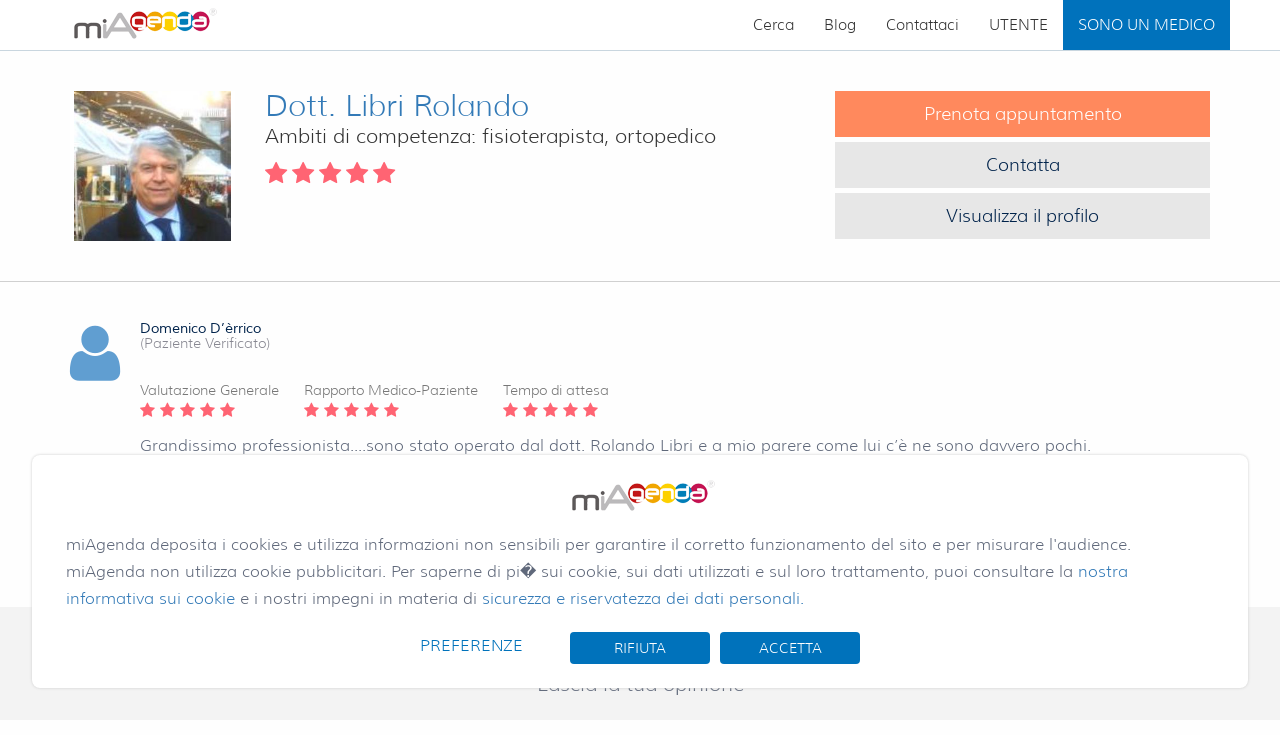

--- FILE ---
content_type: text/html; charset=utf-8
request_url: https://www.miagenda.it/recensioni/dott-rolando-libri/643/9203
body_size: 9762
content:


<!DOCTYPE html>
<html  lang="it_IT">
<head id="ctl00_Head1">
<!--<script src="https://www.googleoptimize.com/optimize.js?id=OPT-KQ7VZCD"></script>-->
    <meta charset="utf-8" /><title>
	Recensione - Dott. Rolando Libri - Bologna
</title>
	<meta property="og:title"         content="Dott. Rolando Libri | Recensione di Domenico D’èrrico - Miagenda" />
	<meta property="og:type"          content="miagenda:review" />
	<meta property="og:url"           content="https://www.miagenda.it/recensioni/dott-rolando-libri/643/9203" />
	<meta property="og:site_name"     content="Miagenda" />
	<meta property="og:description"   content="Grandissimo professionista....sono stato operato dal dott. Rolando Libri e a mio parere come lui c’&#232; ne sono davvero pochi." />
	<meta property="og:image"         content="https://static2.miagenda.it/image/643.jpg?v=1" />
	<meta property="og:locale"        content="it_IT" />
	<meta property="fb:app_id"        content="729820173879262" />
    <meta name="description" content="Grandissimo professionista....sono stato operato dal dott. Rolando Libri e a mio parere come lui c’&#232; ne sono davvero pochi." />
    <link rel="canonical" href="https://www.miagenda.it/recensioni/dott-rolando-libri/643" />
<meta name="viewport" content="width=device-width,minimum-scale=1,initial-scale=1" />
    <!--<base href="https://www.miagenda.it/" />
    <base src="https://www.miagenda.it/" />-->
    <link rel="image_src" href="https://static2.miagenda.it/img/miagenda.png"/>
		
    <meta property="fb:admins" content="1581789015" /><meta http-equiv="Content-Type" content="text/html; charset=iso-8859-1" /><meta name="language" content="it" /><meta name="ROBOTS" content="index, follow" />
    <!--<meta name="msvalidate.01" content="853B3CB0DC105103D6972854C4688A56" />-->
    <meta name="msvalidate.01" content="477AC655E8CD38AD4A1C769CF0D887C2" /><meta name="google-site-verification" content="yZbjOz2R2IXWR8oXw7y-SS0F69Wof3gHe9wII5uUXUc" /><meta name="google-site-verification" content="yZbjOz2R2IXWR8oXw7y-SS0F69Wof3gHe9wII5uUXUc" /><meta http-equiv="Content-Security-Policy" content="upgrade-insecure-requests" /><link rel="apple-touch-icon" sizes="57x57" href="/Img/favicon/apple-icon-57x57.png" /><link rel="apple-touch-icon" sizes="60x60" href="/Img/favicon/apple-icon-60x60.png" /><link rel="apple-touch-icon" sizes="72x72" href="/Img/favicon/apple-icon-72x72.png" /><link rel="apple-touch-icon" sizes="76x76" href="/Img/favicon/apple-icon-76x76.png" /><link rel="apple-touch-icon" sizes="114x114" href="/Img/favicon/apple-icon-114x114.png" /><link rel="apple-touch-icon" sizes="120x120" href="/Img/favicon/apple-icon-120x120.png" /><link rel="apple-touch-icon" sizes="144x144" href="/Img/favicon/apple-icon-144x144.png" /><link rel="apple-touch-icon" sizes="152x152" href="/Img/favicon/apple-icon-152x152.png" /><link rel="apple-touch-icon" sizes="180x180" href="/Img/favicon/apple-icon-180x180.png" /><link rel="icon" type="image/png" sizes="192x192" href="/Img/favicon/android-icon-192x192.png" /><link rel="icon" type="image/png" sizes="32x32" href="/Img/favicon/favicon-32x32.png" /><link rel="icon" type="image/png" sizes="96x96" href="/Img/favicon/favicon-96x96.png" /><link rel="icon" type="image/png" sizes="16x16" href="/Img/favicon/favicon-16x16.png" /><link rel="manifest" href="/Img/favicon/manifest.json" /><meta name="msapplication-TileColor" content="#ffffff" /><meta name="msapplication-TileImage" content="/Img/favicon/ms-icon-144x144.png" /><meta name="theme-color" content="#ffffff" />
    	
    

    <!-- MAIN CSS -->
    <link href="/App_Themes/ma-theme/css/font-awesome.min.css?v=2" rel="stylesheet" /><link href="/App_Themes/ma-theme/css/bootstrap.min.css" rel="stylesheet" /><link href="/App_Themes/ma-theme/css/bootstrap-slider.min.css" rel="stylesheet" /><link href="/App_Themes/ma-theme/css/bootstrapValidator.min.css" rel="stylesheet" /><link href="/App_Themes/ma-theme/css/theme.min.css?v=0006" rel="stylesheet" /><link href="/App_Themes/ma-theme/css/colors.min.css?v=0002" rel="stylesheet" /><link href="/App_Themes/ma-theme/css/responsive.min.css?v=0001" rel="stylesheet" /><link href="/App_Themes/ma-theme/css/animate.min.css" rel="stylesheet" />

    <style type="text/css">
    ul#business-menu{background:#fff;}    
    ul#business-menu li a{color:#000;}    
    .dropdown:hover .dropdown-menu {display: block;}
    </style>

    <!-- FONTS -->
    <!--<link href="https://fonts.googleapis.com/css?family=Muli" rel="stylesheet" />-->

    <!-- PLUGIN CSS -->
    <link href="https://static2.miagenda.it/libs/slider-pro/css/slider-pro.min.css" rel="stylesheet" />
    <link href="https://static2.miagenda.it/libs/chosen/1.4.2/chosen.min.css" rel="stylesheet" />
    <link href="https://static2.miagenda.it/libs/sweet-alert/css/sweet-alert.min.css" rel="stylesheet" />

    <!--[if IE 7]><link href="https://static2.miagenda.it/App_Themes/Tema1/Hack7.css" rel="stylesheet" type="text/css" /><![endif]-->
    <!--[if lt IE 8]><link href="https://static2.miagenda.it/App_Themes/Tema1/Hack8.css" rel="stylesheet" type="text/css" /><![endif]-->
    <!--[if lt IE 9]><link href="https://static2.miagenda.it/App_Themes/Tema1/Hack9.css" rel="stylesheet" type="text/css" /><![endif]-->

    <!--[if lt IE 9]>
		<script src="//oss.maxcdn.com/libs/html5shiv/3.7.0/html5shiv.js"></script>
		<script src="//oss.maxcdn.com/libs/respond.js/1.4.2/respond.min.js"></script>
		<![endif]-->
    
     <!--Raty Style -->
    <link rel="stylesheet" href="https://static2.miagenda.it/App_Themes/Tema1/raty/jquery.raty.css">
    <link href="/App_Themes/Tema1/jquery-ui.custom.css?v=0001" rel="stylesheet" type="text/css" />
    <!-- Validation style-->
    <link href="https://static2.miagenda.it/libs/validationEngine/css/validationEngine.jquery.min.css" rel="stylesheet" type="text/css" />
    <!--Custom Css -->
    <link type="text/css" href="/App_Themes/ma-theme/css/booking-style.css?v=002" rel="stylesheet" />
	<style>.public-only-read{ display:none;} .info_image .thumbnail {border:none} .info_image .thumbnail img {border:none} .info_doc .info_content .info_image {    max-height: 150px !important;}
		.info_doc .info_content {
    min-height: 0px;
    max-height: 150px;
}
.btn-default {    background-color: #e7e7e7;
    border-color: #e7e7e7;
    color: #00234b;}
.btn-book {    color: #fff;
    background-color: #FF895D;
    border-color: transparent;}
.button-recensioni:hover .btn-book {    color: #fff;
    background-color: #f76a36;
    border-color: transparent;}
.button-recensioni:hover .btn-default:hover {    background-color: #00234b;
    border: 1px solid #00234b;
    color: #fff;}
	</style>


    <!--Smartsupp Live Chat script
<script type="text/javascript">
    var _smartsupp = _smartsupp || {};
    _smartsupp.key = '5d335f92ff5d1411cda59df7d5ff6afb66881e8d';
    window.smartsupp || (function (d) {
        var s, c, o = smartsupp = function () { o._.push(arguments) }; o._ = [];
        s = d.getElementsByTagName('script')[0]; c = d.createElement('script');
        c.type = 'text/javascript'; c.charset = 'utf-8'; c.async = true;
        c.src = 'https://www.smartsuppchat.com/loader.js?'; s.parentNode.insertBefore(c, s);
    })(document);
</script>-->
    <meta name="facebook-domain-verification" content="lbk2zqjkndt35pz0yrgm3mk46shdgu" />
	
    <!-- Cookie -->
	<link href="https://static2.miagenda.it/App_Themes/ma-global/custom/custom-style-miagenda-principal-only.css" rel="stylesheet" />
    <link href="https://static2.miagenda.it/App_Themes/ma-global/custom/custom-style-cookie.css" rel="stylesheet" />
	
	<link href="https://static2.miagenda.it/Scripts/search/ma-autocomplete.min.css" rel="stylesheet" />
	
	<!-- OLD -->
    <!-- <link rel="stylesheet" type="text/css" href="https://static2.miagenda.it/App_Themes/Tema1/jquery.cookiebar.css?v=0001" /> -->
</head>
<body  class="other-page">
    <!-- Google Tag Manager -->
	<noscript><iframe src="//www.googletagmanager.com/ns.html?id=GTM-KCR8X2"
	height="0" width="0" style="display:none;visibility:hidden"></iframe></noscript>
	<script>(function(w,d,s,l,i){w[l]=w[l]||[];w[l].push({'gtm.start':
	new Date().getTime(),event:'gtm.js'});var f=d.getElementsByTagName(s)[0],
	j=d.createElement(s),dl=l!='dataLayer'?'&l='+l:'';j.async=true;j.src=
	'//www.googletagmanager.com/gtm.js?id='+i+dl;f.parentNode.insertBefore(j,f);
	})(window,document,'script','dataLayer','GTM-KCR8X2');</script>
	<!-- End Google Tag Manager -->

    <!-- Google tag (gtag.js) -->
<script async src="https://www.googletagmanager.com/gtag/js?id=G-80BR3RQRJX"></script>
<script>
    window.dataLayer = window.dataLayer || [];
    function gtag() { dataLayer.push(arguments); }
    gtag('js', new Date());

    gtag('config', 'G-80BR3RQRJX');
</script>


    <div id="livesupport"></div>
    <form name="aspnetForm" method="post" action="/recensioni/dott-rolando-libri/643/9203" id="aspnetForm">
<div>
<input type="hidden" name="__EVENTTARGET" id="__EVENTTARGET" value="" />
<input type="hidden" name="__EVENTARGUMENT" id="__EVENTARGUMENT" value="" />
<input type="hidden" name="__VSKEY" id="__VSKEY" value="VIEWSTATE_/Recensioni.aspx_qu4pm0j0csxmhyedgnxpwvks_638983599439006565" />
<input type="hidden" name="__VIEWSTATE" id="__VIEWSTATE" value="" />
</div>

<script type="text/javascript">
//<![CDATA[
var theForm = document.forms['aspnetForm'];
function __doPostBack(eventTarget, eventArgument) {
    if (!theForm.onsubmit || (theForm.onsubmit() != false)) {
        theForm.__EVENTTARGET.value = eventTarget;
        theForm.__EVENTARGUMENT.value = eventArgument;
        theForm.submit();
    }
}
//]]>
</script>


<script src="/WebResource.axd?d=QDF88wDy-b3IDa-ZGd7QG3IsrWP9QQmKs9kvfpSP8HwBfYrRD2hqHqPh5KdDFuZgKy8XIZX36J5BNjgJ13caDwQ8D0KvjI4Q4xfqT7ORyoo1&amp;t=637811767220000000" type="text/javascript"></script>


<script src="/ScriptResource.axd?d=jisRyv1OlrGLGvn8iWoYX4AQBwETka5JIV66tjUf9FnO8WSlihk_fCLZbRbzGsXwgo2zNyr8UlcSAF6klTxm085llmgvcYUJrgZFgG_MYqUiFE7wRyss8_3k2ih0c_dZZVF5iemv92IFhTlhrREx1vl-_pgYGgIujyKywbmR48I1&amp;t=ffffffffaa493ab8" type="text/javascript"></script>
<script src="/ScriptResource.axd?d=8iDcJvU0fb22JAIL9cp3ejF3O0FamSd56KhgjxZLkcvwhdD7Su893Mzf9QBJTYk12BOJ6-64BoFEbDl4IiRWO0GGXbzoPlH7BCWjABWiaSsFvyU45eEB2I32Ew5mD6OxrJwo3xCckSI8VyIyEoewahtBxcV_AawiGUVJKaS9H_mU35PduZwbro9bBlzUnRrq0&amp;t=ffffffffaa493ab8" type="text/javascript"></script>
        <script type="text/javascript">
//<![CDATA[
Sys.WebForms.PageRequestManager._initialize('ctl00$ScriptManager1', 'aspnetForm', ['tctl00$ContentPlaceHolder1$UpdatePanelFeedback',''], [], [], 90, 'ctl00');
//]]>
</script>

        <!-- Loader -->
        <!--<div id="page-preloader"><span class="spinner"></span></div>-->
        <!-- Loader end -->
        <header>
            <div class="container-fluid">
                <div id="header_menu" class="row h-second-row navbar-fixed-top">
                    <div class="m1170">
                        <div class="col-sm-4 col-xs-10 h-logo">
                            <div class="logotype" itemscope itemtype="http://schema.org/Organization">
                                <meta itemprop="name" content="miAgenda">
                                <a href="http://www.miagenda.it" title="Prenotazione visite mediche online" onclick="unhook()" itemprop="url">
                                    <img src="/Img/Logo/Logo_small.png" alt="Prenotazione visite mediche online" itemprop="logo"/></a>
                            </div>
                            <div class="clearfix"></div>
                        </div>
                        <div class="col-sm-8 col-xs-2 h-menu padding0">
                            <nav>
                                <!--<i class="fa fa-bars mobileMenuNav mobileMenuSwitcher onlyMobileMenu"></i>-->
                                <a class="navbar-toggle mobileMenuNav mobileMenuSwitcher onlyMobileMenu" data-toggle="collapse" href="#?">
                                    <span class="icon-bar"></span>
                                    <span class="icon-bar"></span>
                                    <span class="icon-bar"></span>
                                </a>
                                

                                <div class="nav-container container-fluid padding0" style="clip: rect(auto, 240px, auto, auto)">
                                    <i class="fa fa-times close-menu mobileMenuSwitcher onlyMobileMenu"></i>
                                    <ul class="nav navbar-nav navbar-main navbar-right" dir="ltr">
                                        <li>
                                            <a href="/">Cerca</a>
                                        </li>
                                        <li><a href="https://blog.miagenda.it/">Blog</a></li>
                                        <li><a href="/contattaci">Contattaci</a></li>
                                        <!--<li> 
                                            <a href="https://specialisti.miagenda.it/"target="_blank">Sono un medico </a>
                                        </li>-->
                                        <li><a href="/accedi">UTENTE</a></li>
                                        <li class="dropdown" style="background-color: #0072BC"><a href="#" class="dropdown-toggle" data-toggle="dropdown" style="color: #FFFFFF">SONO UN MEDICO</a>
                                            <ul id="business-menu" class="dropdown-menu clearfix" role="menu" style="border-top-style: 0; border-right-style: 0; border-bottom-style: 0; border-left-style: 0; border-width: 0px">
                                                <li><a href="https://specialisti.miagenda.it" target="_blank">Medico di Base</a></li>
                                                <li><a href="https://specialisti.miagenda.it" target="_blank">Medico Specialista</a></li>
                                                <!--<li><a href="">Parrucchieri</a></li>
                                                <li><a href="">Estetisti</a></li>
                                                <li><a href="">Consulenti</a></li>
                                                <li><a href="">Professionisti</a></li>
                                                <li><a href="">Banche</a></li>
                                                <li><a href="">Assicurazioni</a></li>-->
                                            </ul>
                                        </li>
                                    </ul>
                                </div>
                            </nav>
                        </div>
                    </div>
                </div>
                <!-- /#header_menu -->
                
            </div>
        </header>

         
        <main>
            
            
            
            <div class="container-fluid home2">
                
<input type="hidden" name="ctl00$ContentPlaceHolder1$idsp" id="ctl00_ContentPlaceHolder1_idsp" value="643" />
<input type="hidden" name="ctl00$ContentPlaceHolder1$idF" id="ctl00_ContentPlaceHolder1_idF" value="9203" />

<div id="fb-root"></div>
<script async defer crossorigin="anonymous" src="https://connect.facebook.net/it_IT/sdk.js#xfbml=1&version=v12.0&appId=729820173879262&autoLogAppEvents=1" nonce="zn9ptPHN"></script>

<div class="overlay"></div>
<div class="info_doc row p-top40 p-bottom40" itemscope itemtype="http://schema.org/Physician">
	<div class="m1170">
		<div class="info_content col-xs-12 p-left0 p-right0">
			<div class="info_image col-xs-12 col-sm-2 col-md-2">
                <div class="thumbnail">
					<img src="https://static2.miagenda.it/image/643.jpg" class="img-responsive thumbnail"/>
                </div>
			</div><!-- /.info-image -->
				    
            <!-- /.info-detail -->
            <div class="info_header col-xs-12 col-sm-6 col-md-6">

                <h1 class="info_title">
                    <span itemprop="name"><a href="/prenota-visita-medica/dott-rolando-libri/643"><span id="ctl00_ContentPlaceHolder1_info_doctor_name">Dott. Libri Rolando</span></a></span>
                </h1>
                <h2 class="info_sub_title">
                    <span id="ctl00_ContentPlaceHolder1_info_doctor_spec" class="js-truncate">Ambiti di competenza: fisioterapista, ortopedico</span>
                </h2>
                <div id="ctl00_ContentPlaceHolder1_ratings" class="info_sub_text js-raitings" itemprop="aggregateRating" itemscope="" itemtype="http://schema.org/AggregateRating">

                    <span id="rating_g" class="js-rating-stuctural">
                        <!--
                        <span id="ctl00_ContentPlaceHolder1_struct_rates"></span>
                        <span id="ctl00_ContentPlaceHolder1_num_feed"></span>
                        -->
                    </span>
                    <ul id="ctl00_ContentPlaceHolder1_detail_star" class="detail_star list-styles raitings-stars" style="vertical-align: super; margin-left: 0;"></ul>

                </div>
                <div id="ctl00_ContentPlaceHolder1_info_txt" class="info_txt hidden-xs" itemprop="description"></div>			
            </div><!-- /.info_header -->			
			<div class="col-xs-12 col-md-4 btn-content p-left0 button-recensioni">
				<a class="someClass btn btn-book btn-block btn-lg" id="Book-56" title="Prenota la tua visita medica" href="/prenota-visita-medica/dott-rolando-libri/643#booking_app">Prenota appuntamento</a>
				<a class="btn btn-default btn-block btn-lg hidden-xs" id="Book-56" href="/prenota-visita-medica/dott-rolando-libri/643#form_contatta
                    ">Contatta
                </a><a class="btn btn-default btn-block btn-lg hidden-xs" id="Book-56" href="/prenota-visita-medica/dott-rolando-libri/643">Visualizza il profilo</a>
			</div>
			
			<div class="clearfix"></div>

		</div>
    </div>
</div>
<div id="doc_feedback" class="row listing-details-main doc-feedback js-raitings">
    <div class="m1170">
        <!--<div class="about-title extrabold font24 top60 wow fadeInUp js-raitings" data-wow-delay="0.7s" data-wow-duration="1.5s">
            <span class="bgfff font20">Opinioni degli utenti verificati</span>
        </div>-->
        
        <!--<div class="raiting-review top40">
            <div class="col-xs-12">
                <div class="valign-table r-review">
                    <div class="valign-table-cell left-side col-sm-6 b-right-1 b-color-eee p-left30 wow fadeInLeft" data-wow-delay="0.7s" data-wow-duration="1.5s">
                        <div class="font40 color333 extrabold"><span id="total_rate"></span></div>
                        <span class="font14 color777"><b>Valutazione complessiva</b></span>
                    </div>
                    <div class="valign-table-cell right-side col-sm-6 b-color-eee text-center wow fadeInRight" data-wow-delay="0.7s" data-wow-duration="1.5s">
                        <ul id="overall_rating" class="list-styles raitings-stars padding0 inl-flex"></ul>
                        <div class="clearfix"></div>
                        <span class="font12 semibold color777">Sulla base di <span id="total_feed"></span></span>
                    </div>
                </div>
            </div>
            <div class="clearfix"></div>
        </div>-->
        <div class="col-xs-12">
            <div class="raiting-review-sort top40 p-bottom60">
                <div class="blog-det-comments js-raitings">
                    <div id="ctl00_ContentPlaceHolder1_doc_fbk_row" class="doc_fbk_row"></div>
                    <div id="ctl00_ContentPlaceHolder1_facebook_share"><div class='fb-share-button' data-href='https://www.miagenda.it/recensioni/dott-rolando-libri/643/9203' data-layout='button' data-size='small'><a target='_blank' href='https://www.facebook.com/sharer/sharer.php?u=https%3A%2F%2Fwww.miagenda.it%2Frecensioni%2Fdott-rolando-libri%2F643%2F9203&amp;src=sdkpreparse' class='fb-xfbml-parse-ignore'>Condividi</a></div></div>	
                    <div class="col-xs-9 p-left60 p-top30">
                        <a id="feedback_continue" href="#?" class="js-btn-feed-continue">Leggi le recensioni degli altri utenti</a>
                    </div>

                </div>
                <div class="clearfix"></div>
            </div>
        </div>
    </div>
</div>
<!-- /.row.doc-feedback-->
<div class="row bgf3 doc-feed-form">
    <div id="ctl00_ContentPlaceHolder1_UpdatePanelFeedback">
	
                												 
                <div class="m1170">
                        
                    <div class="about-title extrabold font24 top60 wow fadeInUp" data-wow-delay="0.7s" data-wow-duration="1.5s">
                        <span class="bgf3 font20">Lascia la tua opinione</span>
                    </div>
                        
                    <div class="col-xs-12">
                        <!--<h3 class="page-header wow fadeInUp font24 top60">Lascia la tua opinione</h3>-->
                        <div class="top30 font13 semibold wow fadeInUp" data-wow-delay="0.7s" data-wow-duration="1.5s">
                            <ul class="score-rates-cont list-inline">
                                <li>
                                    <span class="score-rates-cont-text">Valutazione Generale *: </span>
                                    <span id="score-rates" class="p-left15" data-score="3"></span>
                                </li>
                                <li>
                                    <span class="score-rates-cont-text">Rapporto Professionista-Cliente *: </span>
                                    <span id="score-rates2" class="p-left15" data-score="3"></span>
                                </li>
                                <li>
                                    <span class="score-rates-cont-text">Tempo di attesa *: </span>
                                    <span id="score-rates3" class="p-left15" data-score="3"></span>
                                </li>
                            </ul>
                            <input name="ctl00$ContentPlaceHolder1$fbk_rates" type="hidden" id="ctl00_ContentPlaceHolder1_fbk_rates" value="0" />
                            <input name="ctl00$ContentPlaceHolder1$fbk_rates2" type="hidden" id="ctl00_ContentPlaceHolder1_fbk_rates2" value="0" />
                            <input name="ctl00$ContentPlaceHolder1$fbk_rates3" type="hidden" id="ctl00_ContentPlaceHolder1_fbk_rates3" value="0" />
                        </div>

                        <div class="el-form-1 raiting-post f-left width100 p-bottom60" id="el-form-1">
                            <div class="col-xs-6 top20 p-left0 wow fadeInUp" data-wow-delay="0.7s" data-wow-duration="1.5s">
                                <input name="ctl00$ContentPlaceHolder1$fbk_firstname" type="text" id="ctl00_ContentPlaceHolder1_fbk_firstname" class="form-1-style2 border1 borderddd p-right0" onblur="" placeholder="Nome *" />
                            </div>
                            <div class="col-xs-6 top20 p-right0 wow fadeInUp" data-wow-delay="0.7s" data-wow-duration="1.5s">
                                <input name="ctl00$ContentPlaceHolder1$fbk_lastname" type="text" id="ctl00_ContentPlaceHolder1_fbk_lastname" class="form-1-style2 border1 borderddd p-right0" onblur="" placeholder="Cognome *" />
                            </div>
                            <div class="col-xs-12 top20 padding0 wow fadeInUp" data-wow-delay="0.7s" data-wow-duration="1.5s">
                                <input name="ctl00$ContentPlaceHolder1$fbk_email" type="text" id="ctl00_ContentPlaceHolder1_fbk_email" class="form-1-style2 border1 borderddd p-right0" placeholder="Email *" />
                            </div>
                            <div class="col-xs-12 top20 padding0 wow fadeInUp" data-wow-delay="0.7s" data-wow-duration="1.5s">
                                <textarea name="ctl00$ContentPlaceHolder1$fbk_msg" rows="2" cols="20" id="ctl00_ContentPlaceHolder1_fbk_msg" class="form-1-style2 border1 borderddd p-right0" placeholder="Lascia qui la tua opinione *">
</textarea>
                            </div>
                            <div class="col-xs-12 top20 padding0 wow fadeInUp form-check" data-wow-delay="0.7s" data-wow-duration="1.5s">
                                <input name="ctl00$ContentPlaceHolder1$PrivacyCheck" type="checkbox" id="ctl00_ContentPlaceHolder1_PrivacyCheck" class="form-check-input" style="display:inline" />
                                <span class="form-check-label">Autorizzo miAgenda a pubblicare la mia opinione *</span><br />
                                <a href="privacy.aspx" target="_blank">Leggi l'informativa sulla privacy</a><br />
                            </div>
                            <div class="col-xs-12 top20 padding0 text-right wow fadeInUp">
                                <a id="ctl00_ContentPlaceHolder1_LinkButtonFck" class="btn btn-orange btn-lg" href="javascript:__doPostBack(&#39;ctl00$ContentPlaceHolder1$LinkButtonFck&#39;,&#39;&#39;)"> Invia</a>
                            </div>
                        </div>
                    </div>
                </div>
                <!--m1170-->
            
</div>
</div>
<!-- /.row.doc-feed-form -->



            </div>
        </main>
        <footer>
            <div class="container-fluid">
                <div class="row f-first-row newsletter hidden-xs wow fadeInRight" data-wow-delay="0.7s" data-wow-duration="1.5s">
                    <div class="m1170">
                        <div class="col-md-9">
                            <h3><span class="color333 extrabold">Hai bisogno di aiuto per la prenotazione on-line? <a href="tel:0699335754" class="color333">06 99 33 57 54</a> </span></h3>
                        </div>
                        <div class="col-md-3">
                            <h3><span class="color333"> <a href="mailto:service@miagenda.it" class="color333">Service@Miagenda.it</a> </span></h3>
                        </div>
                    </div>
                </div>
                <div class="row f-second-row footer hidden-xs">
                    <div class="m1170">
                        <div class="col-sm-4 f-1td top40 wow fadeInLeft" data-wow-delay="0.7s" data-wow-duration="1.5s">
                            <h5 class="color333 footer-title extrabold"><span class="footer-title">Cos'� miAgenda.it</span></h5>
                            <div class="footer-logo top30"><a class="footerLogo" href="https://www.miagenda.it/">
                                <div class="o-circle"></div>
                                <div class="no-wrap">
                                    <h5 class="f-wisem color333"><b class="main-blue">mi</b>Agenda</h5>
                                </div>
                            </a></div>
                            <div class="footer-td1-txt color333 top30 p-right20">
                                Con miAgenda.it puoi prenotare online il tuo appuntamento. Completamente gratuito! 
                                Il servizio ti viene offerto dai nostri professionisti.
						
                            </div>
                            <!--<div class="button1-1 b-radius3 right30 button-blue top20">Leggi di pi�</div>-->
                            <div class="clearfix"></div>
                        </div>

                        <div class="col-sm-4 f-2td top40 wow fadeInUp animated" data-wow-delay="0.7s" data-wow-duration="1.5s">
                            <h5 class="color333 extrabold"><span class="footer-title">Menu Principale</span></h5>
                            <ul class="list-styles left-40 top10 f-left footer-list p-right20">
                                <li><a href="https://www.miagenda.it/">Home</a></li>
                                <li><a href="/specializzazioni">Specializzazioni</a></li>
                                <li><a href="/dottori-regioni-italiane">Specialisti per regione</a></li>
                                <li><a href="/contattaci">Contatti</a></li>
                                <li><a href="/Lavora_con_noi.aspx">Lavora con noi</a></li>
								<li><a href="https://www.facebook.com/miagenda/reviews/" target="_blanck">Dicono di noi</a></li>
                            </ul>
                            <!--S
                            <ul class="list-styles left-40 top30 f-left">
                                <li><a href="#">Internet Services</a></li>
                                <li><a href="#">Marketing</a></li>
                                <li><a href="#">Technology</a></li>
                            </ul>
                            -->
                            <div class="clearfix"></div>
                        </div>

                        <div class="col-sm-4 f-3td top40 wow fadeInRight animated" data-wow-delay="0.7s" data-wow-duration="1.5s">
                            <h5 class="color333 extrabold"><span class="footer-title">Hai bisogno di aiuto?</span></h5>
                            <div class="top30 p-right20">
                                <div class="uppercase main-blue extrabold">MIAGENDA S.R.L.S.</div>
                                Via Enrico De Nicola, 40 - Tito 85050 
						
                                <br />
                                <br />
                                <table>
                                    <tr>
                                        <td>Tel</td>
                                        <td class="p-left10">06 99 33 57 54</td>
                                    </tr>
                                    <tr>
                                        <td>E-mail</td>
                                        <td class="p-left10"><a href="to:service@miagenda.it" title="servizio clienti miAgenda.it">service@miagenda.it</a></td>
                                    </tr>
                                    <tr>
                                        <td>Fax</td>
                                        <td class="p-left10">06 99 33 14 37</td>
                                    </tr>
                                </table>
                            </div>
                        </div>
                    </div>
                </div>

                <div class="row f-third-row footer2">
                    <div class="m1170">
                        <div class="footer-relative hidden-xs">
                            <div class="col-sm-4 left-footer2">
                                <i class="fa fa-copyright"></i> Copyright � 2008-2025 - Tutti i diritti riservati. <a href="/privacy" class="main-blue" target="_blank">Politica sulla privacy </a>
                            </div>
                            <div class="col-sm-4 col-offset-4 text-center" data-wow-delay="0.7s" data-wow-duration="1.5s">
                                <a href="https://www.facebook.com/miagenda" target="_blank">
                                    <div class="img-icons-2"><i class="fa fa-facebook">&nbsp;</i></div>
                                </a>
                                <a href="https://x.com/miagenda_it" target="_blank">
                                    <div class="img-icons-2"><i class="fa fa-twitter">&nbsp;</i></div>
                                </a>
                                <a href="https://www.linkedin.com/in/miagenda-servizi-5b900223" target="_blank">
                                    <div class="img-icons-2"><i class="fa fa-linkedin">&nbsp;</i></div>
                                </a>
                            </div>
                            <div class="col-sm-4 left-footer2">
                                <!--<b>Trasparenza</b> - <a href="Sovvenzioni.aspx" class="main-blue">Contributi pubblici </a>-->
                            </div>
                            <div class="clearfix"></div>
                        </div>
                        <div class="footer-relative hidden-md hidden-lg">
                            <p class="text-center">
                                Tutti i diritti riservati. <a href="Privacy.aspx" class="main-blue">Politica sulla privacy </a>
                            </p>
                            <p class="text-center">
                                <i class="fa fa-copyright"></i> Copyright 2008-2025 miAgenda
                            </p>
                            <p class="follow-us text-center p-top30 bottom-30" data-wow-delay="0.7s" data-wow-duration="1.5s">
                                <a href="https://www.facebook.com/miagenda" target="_blank">
                                    <span class="img-icons-2"><i class="fa fa-facebook">&nbsp;</i></span>
                                </a>
                                <a href="https://x.com/miagenda_it" target="_blank">
                                    <span class="img-icons-2"><i class="fa fa-twitter">&nbsp;</i></span>
                                </a>
                                <a href="https://www.linkedin.com/in/miagenda-servizi-5b900223" target="_blank">
                                    <span class="img-icons-2"><i class="fa fa-linkedin">&nbsp;</i></span>
                                </a>
                            </p>
                            <p class="text-center">
                                <!--<b>Trasparenza</b> - <a href="Sovvenzioni.aspx" class="main-blue">Contributi pubblici </a>-->
                            </p>
                            <div class="clearfix"></div>
                        </div>
                    </div>
                </div>
            </div>
            <a id="to-top" href="#header-top"><i class="fa fa-chevron-up"></i></a>
        </footer>

        <div class="modal-overlay"></div>

        <div id="modalPanel" class="modal fade" tabindex="-1" role="dialog" aria-hidden="false">
            <div class="modal-content modal-content-allscreen">
                <div class="close-btn" data-dismiss="modal">
                    <div class="lr"><div class="rl"></div></div>
                </div>
                <div class="js-modal-content"></div>
            </div>
        </div>

        <!-- jQuery -->
        <!--<script src="https://static2.miagenda.it/libs/jquery/2.1.0/jquery-2.1.0.min.js" type="text/javascript"></script>-->
		<!--<script src="https://ajax.googleapis.com/ajax/libs/jquery/2.1.0/jquery.min.js" type="text/javascript"></script>-->
        <script src="https://code.jquery.com/jquery-2.2.4.min.js" integrity="sha256-BbhdlvQf/xTY9gja0Dq3HiwQF8LaCRTXxZKRutelT44=" crossorigin="anonymous"></script>
		
        <script src="https://static2.miagenda.it/libs/jquery/jquery-migrate-1.3.0.min.js"></script>

        <!--Chosen-->
        <script src="https://static2.miagenda.it/libs/chosen/1.4.2/chosen.jquery.min.js"></script>

        <!-- Main -->
        <script src="https://static2.miagenda.it/libs/bootstrap/3.3.5/bootstrap.min.js?v=3.3.5"></script>

        <!-- ToolTip -->
        <script type="text/javascript" src="https://static2.miagenda.it/libs/jquery-tipTip/jquery.tipTip.js"></script>
        <!-- jTruncate-->
        <script type="text/javascript" src="https://static2.miagenda.it/libs/jquery-jtruncate/jquery.jtruncate.min.js"></script>
        <!-- Stuck -->
        <script type="text/javascript" src="https://static2.miagenda.it/libs/jquery-stuck/jquery.stuck.min.js"></script>


        
        
        
   

        <script type="text/javascript" src="https://static2.miagenda.it/libs/google-maps-utility/infobox_packed.js"></script>

        <!--Theme-->
        <script src="https://static2.miagenda.it/libs/jquery-smooth-scroll/jquery.smooth-scroll.min.js"></script>
        <script src="https://static2.miagenda.it/libs/wow/wow.min.js"></script>
        <script src="https://static2.miagenda.it/libs/jquery-placeholder/jquery.placeholder.min.js"></script>
        
        
    <script type="text/javascript" src="https://static2.miagenda.it/libs/jquery/ui/1.11.1/jquery-ui.min.js"></script>
    <script type="text/javascript" src="/Scripts/jquery.maskedinput.min.js"></script>
	
    
	
    <!--Start Raty -->
    <script src="https://static2.miagenda.it/Scripts/raty/jquery.raty.js"></script>
    <script src="https://static2.miagenda.it/Scripts/raty/labs.js" type="text/javascript"></script>
    <!--End Raty -->
	
    <!--Start Validation-->
	<script type="text/javascript" src="https://static2.miagenda.it/libs/validationEngine/js/languages/jquery.validationEngine-it.js"   charset="utf-8"></script>
    <script type="text/javascript" src="https://static2.miagenda.it/libs/validationEngine/js/jquery.validationEngine.min.js"  charset="utf-8"></script>
    <!--End Validation-->
	
	<script src="/Scripts/calendar/moment.locales.min.js" type="text/javascript"></script>
	
    <!-- Booking page JS-->
    <!--<script type="text/javascript" src="/Scripts/bookingCenter.js?v=013"></script>-->

    
<script>
    jQuery(document).ready(function () {
        var num_click = 1;
        var num_prev = 0;
        $("#feedback_continue").click(function (event) {
            event.preventDefault();
            var $btnContinue = $(this);
            $.ajax({
            type: "POST",			
                type: "POST",
                url: '/WSPrenotazioni.asmx/ReadFeedbackSingle',
                data: "{idSpec:" + $("#ctl00_ContentPlaceHolder1_idsp").val() + ",idF:" + $("#ctl00_ContentPlaceHolder1_idF").val() +",idpage:" + num_click + "}",
                contentType: "application/json; charset=utf-8",
                dataType: "json",
                success: function (response) {
                    num_prev = response.d.numFeed;

                    if (num_prev < 5) $btnContinue.hide();

                    if (response.d.numFeed > 0) {

                        $(".doc_fbk_row").html(response.d.feedback);
						
                        $(".detail_star").html(response.d.rates);

                        $("#overall_rating").html(response.d.rates);

                        $("#total_rate").html(response.d.totalRate);

                        $(".js-rating-stuctural").append("<meta itemprop=\"ratingValue\" content=\"" + response.d.totalRate + "\">");
                        $(".js-rating-stuctural").append("<meta itemprop=\"worstRating\" content=\"1\">");
                        $(".js-rating-stuctural").append("<meta itemprop=\"bestRating\" content=\"5\">");
                        $(".js-rating-stuctural").append("<meta itemprop=\"reviewCount\" content=\"" + response.d.numFeed + "\">");

                        if (response.d.numFeed == 1)
                            $("#total_feed").html(response.d.numFeed + " recensione");
                        else
                            $("#total_feed").html(response.d.numFeed + " recensioni");

                        num_click++;

                    } else {
                        $(".js-raitings").hide();
                        $(".js-btn-feed-continue").hide();
                    }
                },
                failure: function (response) {
                    alert(response.d);
                }
            });

        });

        $("#feedback_continue").trigger("click");
    });
</script>


    



        <script type="text/javascript" src="/Scripts/ma-theme.min.js?v=004"></script>

        
        
        <!-- Sweet Alert -->
        <script type="text/javascript" src="https://static2.miagenda.it/libs/sweet-alert/js/sweet-alert.min.js"></script>

		<!-- Cookie -->
		<div class="cookie-message">
			<div class="cookie-message-container">
				<div class="cookie-message-image">
					<img src="https://www.miagenda.it/Img/Logo/Logo_small.png" alt="Prenotazione Appuntamenti online" itemprop="logo" />
				</div>
				<div class="cookie-message-text">
					miAgenda deposita i cookies e utilizza informazioni non sensibili per garantire il corretto funzionamento del sito e per misurare l'audience. miAgenda non utilizza cookie pubblicitari. Per saperne di pi� sui cookie, sui dati utilizzati e sul loro trattamento, puoi consultare la <a href="https://www.miagenda.it/privacy">nostra informativa sui cookie</a> e i nostri impegni in materia di <a href="https://www.miagenda.it/privacy">sicurezza e riservatezza dei dati personali.</a>
				</div>
				<div class="cookie-message-buttons">
					<div class="cookie-message-preferencesButton my-preferences-button" >
						<span>preferenze</span>
					</div>
					<div class="cookie-message-button btn my-decline-button" >
						<span>rifiuta</span>
					</div>
					<div class="cookie-message-button btn my-accept-button" >
						<span>accetta</span>
					</div>
				</div>
			</div>
		</div>
		
        <script src="https://unpkg.com/@popperjs/core@2"></script>
        <script src="https://static2.miagenda.it/Scripts/search/ma-autocomplete.min.js?v=1"></script>
        <script src="https://static2.miagenda.it/Scripts/search/ma-cities.min.js?v=1" type="text/javascript"></script>
		
        <!-- OLD -->
		<!-- <script type="text/javascript" src="https://static2.miagenda.it/Scripts/jquery.cookiebar.js"></script> -->
		<script src="https://static2.miagenda.it/Scripts/miagendaTheme/cookie/jquery.cookiebar.js"></script>
		<script src="https://static2.miagenda.it/Scripts/miagendaTheme/cookie/boostrap-cookie-consent-settings.js"></script>
		<script src="https://static2.miagenda.it/Scripts/miagendaTheme/cookie/custom-cookie.js"></script>
		<!-- / Cookie --> 

    </form>
    <div id="fb-root"></div>

</body>
</html>


--- FILE ---
content_type: text/css
request_url: https://www.miagenda.it/App_Themes/ma-theme/css/theme.min.css?v=0006
body_size: 13885
content:
h1,h2,h3,h4,h5,h6{line-height:1.5}.radio1 label:before,label:before{width:18px;height:18px}input[type=radio]:checked+label:after,label:before{content:"";position:absolute}.close-menu,.mobileMenuNav,li.h-submit-listing a:hover{cursor:pointer}.faet-tooltip1:hover,.faet-tooltip2:hover,.footerLogo:hover{text-decoration:none}.checkbox-txt,.wordwrap{white-space:nowrap}.btn-file input[type=file],.form-1-style1:focus,.form-1-style2:focus,.form-1-style3:focus,.search-input:focus,a:focus{outline:0}.list-styles li,.nav-right-menu li,.raitings-stars,ul.raitings-stars{list-style-type:none}@font-face{font-family:Muli-Regular;src:url(https://static2.miagenda.it/fonts/Muli-Regular.eot);src:url(https://static2.miagenda.it/fonts/Muli-Regular.eot?#iefix) format('embedded-opentype'),url(https://static2.miagenda.it/fonts/Muli-Regular.woff) format('woff'),url(https://static2.miagenda.it/fonts/Muli-Regular.ttf) format('truetype');font-weight:400;font-style:normal}@font-face{font-family:mulilight;src:url(https://static2.miagenda.it/fonts/Muli-Light.eot);src:url(https://static2.miagenda.it/fonts/Muli-Light.eot?#iefix) format('embedded-opentype'),url(https://static2.miagenda.it/fonts/Muli-Light.woff) format('woff'),url(https://static2.miagenda.it/fonts/Muli-Light.ttf) format('truetype'),url(https://static2.miagenda.it/fonts/Muli-Light.svg#mulilight) format('svg');font-weight:400;font-style:normal}body{min-width:305px;overflow-x:hidden}header .row,header .row *{background-size:cover!important}*{font-family:mulilight}h1,h2,h3,h4,h5,h6{font-family:Muli-Regular}h1{font-size:42px}h2{font-size:34px}h3{font-size:26px}h4{font-size:20px}h5{font-size:18px}h6{font-size:16px}:after,:before{font-family:FontAwesome}.big-message h6,.button1-2,.button1-3,.checkbox label,.extrabold,.footer .f-3td a,.h-plus,.left-footer2,.main-content-404 .button-white,.s-black-h h1,.s-black-h h2,.s-black-h h3,.s-black-h h4,.s-black-h h5,.s-black-h h6{font-family:Muli-Regular}::-webkit-input-placeholder{color:#777}:-moz-placeholder{color:#777}::-moz-placeholder{color:#777}:-ms-input-placeholder{color:#777}input[type=radio].radio-style1+span,input[type=radio]{display:none!important}#to-top,.onlyMobileMenu,input[type=checkbox]{display:none}label:before{display:inline-block;margin-right:10px;left:0;bottom:1px;background-color:#aaa}.radio label:before{border-radius:100%}input[type=radio]:checked+label:after{background-color:#f3f3f3;border-radius:100%;height:10px;left:4px;top:3px;width:10px}.checkbox label:before{border-radius:4px}input[type=checkbox]:checked+label:before{content:"\2713";text-shadow:1px 1px 1px rgba(0,0,0,.2);font-size:15px;color:#f3f3f3;text-align:center;line-height:20px}.checkbox,.checkbox+.checkbox,.radio+.radio{margin-top:0;margin-right:20px}.m1069,.m1170,.m1280{margin:0 auto}select::-ms-expand{display:none}#to-top{background-color:rgba(0,0,0,.6);padding:15px;color:#fff;position:fixed;right:20px;bottom:100px;z-index:1999;/*border-radius:3px;-moz-border-radius:3px;-webkit-border-radius:3px*/}.panel{box-shadow:none;-moz-box-shadow:none;-webkit-box-shadow:none}.logotype{width:222px;height:37px;position:relative;float:left}.logotype div,.logotype img{position:absolute;float:left}.close-menu,.f-right,.h-curr,.h-login{float:right}.footer-logo .o-circle,.logotype div{height:37px;width:37px;-webkit-border-radius:50%;-moz-border-radius:50%;border-radius:50%}.other-page .logotype{height:14px;display:-webkit-flex;display:flex;align-items:center}.m1280{max-width:1280px}.m1170{max-width:1170px}.m1069{max-width:1069px}.help-desc,.help-title{margin:auto;max-width:80%}.help-title{font-size:15px;padding-top:30px}.h-first-row{line-height:3.5em;font-size:11px;font-weight:600;padding-right:20px}.h-curr{padding-right:0}.h-a-login{padding-right:15px}.h-curr a{padding-left:15px}a.h-curr-active{font-weight:700}.h-second-row{margin:2em 0;padding-right:20px}.h-menu .navbar-right li .dropdown-menu .divider,.other-page .h-second-row{margin:0}.h-menu li a{font-size:15px;font-weight:500;text-transform:none}.form2-attach,.new-first-det a,.uppercase{text-transform:uppercase}.h-menu .navbar-main>li.open>a,.h-menu .navbar-main>li.open>a:focus,.h-menu .navbar-main>li.open>a:hover,.h-menu .navbar-main>li:not(.h-submit-listing)>a:focus,.h-menu .navbar-main>li:not(.h-submit-listing)>a:hover{background-color:transparent}.h-menu .navbar-right li .dropdown-menu{left:0;padding:0;right:auto;border-radius:0;-moz-border-radius:0;-webkit-border-radius:0;box-shadow:none;-moz-box-shadow:none;-webkit-box-shadow:none}.h-menu .navbar-right li .dropdown-menu>li>a{padding:12px 15px}.fixed-nav#header_menu{background:rgba(255,255,255,.97)!important;-webkit-box-shadow:0 1px 2px rgba(0,0,0,.15);-moz-box-shadow:0 1px 2px rgba(0,0,0,.15);box-shadow:0 1px 2px rgba(0,0,0,.15);margin:0;padding:15px}.fixed-nav#header_menu .logotype{margin-top:8px}.other-page #header_menu{position:relative}.mobileMenuNav{float:right;font-size:34px}.close-menu{color:#fff;font-size:26px;margin:10px 25px 0 0}.home-2-filter{margin:-340px auto 0}.home-2-filter .make-reservation{background:0 0;margin:0}.home-2-filter .dropdown-btn-list{height:58px;line-height:1.5em}.home-2-filter .find-btn{height:58px;line-height:58px}.h-third-row,.h250{height:250px}li.h-submit-listing a{-webkit-border-radius:3px;-moz-border-radius:3px;border-radius:3px}.h-plus{font-size:15px;padding-right:3px}.h-page-name{text-align:center;top:50%;margin-top:-1.5em;font-size:34px;font-weight:600}.h570{height:570px}.h-current-page{font-size:14px;line-height:3em;font-weight:400}section{font-size:14px;line-height:2}.s-row-line{height:5px;background:url(../img/line.jpg) repeat-x}.s-row-1{margin:60px 0}.s-row-2 article,.s-row-3 article{margin-top:60px;margin-bottom:60px;float:left}.s-row-2 .mainline-pad article{margin-top:40px;margin-bottom:30px}.s-caps-h h1,.s-caps-h h2,.s-caps-h h3,.s-caps-h h4,.s-caps-h h5,.s-caps-h h6{font-weight:600;text-transform:uppercase}.s-light-h h1,.s-light-h h2,.s-light-h h3,.s-light-h h4,.s-light-h h5,.s-light-h h6,.tooltip{font-weight:300}.button1-1:hover,.button1-2:hover,.button1-3:hover,.button1-4:hover,.button2-1:hover,.button2-2:hover,.button2-3:hover,.button2-4:hover,.newsletter-signup:hover,.submit-btn:hover,.underline{text-decoration:underline}.tooltip{font-size:12px}#tiptip_holder{display:none;position:absolute;top:0;left:0;z-index:11}#tiptip_holder.tip_top{padding-bottom:5px}#tiptip_holder.tip_bottom{padding-top:5px}#tiptip_holder.tip_right{padding-left:5px}#tiptip_holder.tip_left{padding-right:5px}#tiptip_content{font-size:12px;color:#fff;text-align:left;padding:4px 8px;border:1px solid rgba(255,255,255,.25);background-color:#5681ac;background-color:rgba(86,129,172,.9)}.button1-1,.button1-2,.button1-3,.button1-4,.button2-1,.button2-2,.button2-3,.button2-4,.s-buttons-h .border{text-align:center;float:left}.border1,.border2,.border3{border-style:solid}#tiptip_arrow,#tiptip_arrow_inner{position:absolute;border-color:transparent;border-style:solid;border-width:6px;height:0;width:0}#tiptip_holder.tip_top #tiptip_arrow{border-top-color:#fff;border-top-color:rgba(255,255,255,.35)}#tiptip_holder.tip_bottom #tiptip_arrow{border-bottom-color:#fff;border-bottom-color:rgba(255,255,255,.35)}#tiptip_holder.tip_right #tiptip_arrow{border-right-color:#fff;border-right-color:rgba(255,255,255,.35)}#tiptip_holder.tip_left #tiptip_arrow{border-left-color:#fff;border-left-color:rgba(255,255,255,.35)}#tiptip_holder.tip_top #tiptip_arrow_inner{margin-top:-7px;margin-left:-6px;border-top-color:#191919;border-top-color:rgba(25,25,25,.92)}#tiptip_holder.tip_bottom #tiptip_arrow_inner{margin-top:-5px;margin-left:-6px;border-bottom-color:#191919;border-bottom-color:rgba(25,25,25,.92)}#tiptip_holder.tip_right #tiptip_arrow_inner{margin-top:-6px;margin-left:-5px;border-right-color:#191919;border-right-color:rgba(25,25,25,.92)}#tiptip_holder.tip_left #tiptip_arrow_inner{margin-top:-6px;margin-left:-7px;border-left-color:#191919;border-left-color:rgba(25,25,25,.92)}@media screen and (-webkit-min-device-pixel-ratio:0){#tiptip_content{padding:4px 8px 5px;background-color:rgba(86,129,172,.88)}#tiptip_holder.tip_bottom #tiptip_arrow_inner{border-bottom-color:rgba(86,129,172,.88)}#tiptip_holder.tip_top #tiptip_arrow_inner{border-top-color:rgba(86,129,172,.92)}}.dropcap:first-letter{float:left}.big-text-dropcap:first-letter{font-weight:900;font-size:72px;line-height:60px;padding-top:4px;padding-right:8px;padding-left:3px}.rectangle-dropcap:first-letter{font-weight:700;font-size:30px;line-height:30px;padding:2px 6px;margin-top:9px;margin-right:9px}.round-dropcap:first-letter,.square-dropcap:first-letter{font-weight:700;padding:7px 14px;margin-top:9px;margin-right:9px}.round-dropcap:first-letter{font-size:48px;line-height:40px;-webkit-border-radius:50%;-moz-border-radius:50%;border-radius:50%}.square-dropcap:first-letter{font-size:32px;line-height:25px}.blockquote1{padding-left:20px}.blockquote-style1{font-size:25px;line-height:35px;font-weight:100}.button1-1,.seo-wisem{font-size:14px}.button1-1,.button2-1,.button2-2,.button2-3,.button2-4,.inf-msg{font-weight:600}.blockquote-style-2{padding:19px;margin-top:60px}.blockquote-style-2 .blockquote1{padding:25px;border-radius:50%;-webkit-border-radius:50%;-moz-border-radius:50%}.s-buttons-h .border{width:170px;height:52px;line-height:48px;margin-right:15px;margin-top:15px}.border1{border-width:1px}.border2{border-width:2px}.border3{border-width:3px}.button1-1{width:130px;height:45px;line-height:41px}.button1-2{width:170px;height:50px;line-height:46px;font-size:18px}.button1-3{width:200px;height:55px;line-height:51px;font-size:22px}.button1-4{width:230px;height:60px;line-height:56px;font-family:Muli-Regular;font-size:26px}.button2-1{width:140px;height:48px;line-height:44px;font-size:14px}.button2-2{width:180px;height:54px;line-height:50px;font-size:18px}.button2-3{width:210px;height:62px;line-height:58px;font-size:22px}.button2-4{width:240px;height:70px;line-height:66px;font-size:26px}.inf-msg{height:40px;font-size:12px;line-height:40px}.s-alert-messages i{font-size:16px}.vtop{vertical-align:top}.vbottom{vertical-align:bottom}.vcenter{vertical-align:center}.padding0{padding:0!important}.fa-angle-down{padding-left:5px}.p-relative{position:relative}.p-absolute{position:absolute}.f-slash{padding:0 5px}.universal-title{font-size:30px;font-weight:300}.icon-ok-circle{font-size:18px}.list-styles .fa{padding-right:10px;font-size:14px}.list-styles li .blue-circle{font-size:12px;padding:2px 5px;border-radius:50%;-webkit-border-radius:50%;-moz-border-radius:50%;margin-right:10px}.list-styles li .fa-circle{font-size:10px}.margin0{margin-left:0;margin-right:0}.padding20{padding:0 20px}.left-15{margin-left:-15px}.right-15{margin-right:-15px}.top-10{margin-top:-10px!important}.top-20{margin-top:-20px!important}.top10{margin-top:10px}.top15{margin-top:15px}.top-60{margin-top:-60px}.top-70{margin-top:-70px}.top-80{margin-top:-80px}.top-40{margin-top:-40px!important}.top-50{margin-top:-50px}.top20{margin-top:20px}.top40{margin-top:40px}.top80{margin-top:80px}.top100{margin-top:100px}.top30{margin-top:30px}.margin60,.top60{margin-top:60px}.btm15{margin-bottom:15px}.btm30{margin-bottom:30px}.right30{margin-right:30px}.padding15{padding:0 15px!important}.margin60{margin-bottom:60px}.margin40{margin-top:40px;margin-bottom:40px}.margin10{margin-top:10px;margin-bottom:10px}.margin20{margin-top:20px;margin-bottom:20px}.b-radius3{-webkit-border-radius:3px;-moz-border-radius:3px;border-radius:3px}.b-radius4{-webkit-border-radius:4px;-moz-border-radius:4px;border-radius:4px}.b-radius5{-webkit-border-radius:5px;-moz-border-radius:5px;border-radius:5px}.b-radius10{-webkit-border-radius:10px;-moz-border-radius:10px;border-radius:10px}.button2-1 .fa-desktop{margin-right:3px;font-size:12px}.button2-2 .fa-desktop{margin-right:3px;font-size:14px}.button2-3 .fa-desktop{margin-right:10px;font-size:16px}.button2-4 .fa-desktop{margin-right:10px;font-size:18px}.inf-msg .icon_check_alt2,.inf-msg .icon_close_alt2,.inf-msg .icon_error-oct_alt,.inf-msg .icon_lifesaver,.inf-msg .icon_lightbulb_alt,.inf-msg .icon_question_alt2,.inf-msg .icon_volume-high_alt{font-size:16px;line-height:40px;padding:0 10px}.s-alert-messages a span:hover{font-weight:900!important}.f-left{float:left}.big-message{padding:25px 15px}.big-message h6{line-height:22px}.big-message .fa{font-size:30px;float:left;line-height:81px;padding:0 35px}.form-header{font-size:20px;font-weight:900}.el-form-1,.el-form-2,.el-form-3,.el-form-4{margin-left:-15px;float:left}.form-1-style1,.form-1-style2,.form-1-style3{font-size:14px;height:50px;width:100%;padding:0 20px}textarea.form-1-style1,textarea.form-1-style2,textarea.form-1-style3{padding-top:15px}.sign-login:before{content:"TEST"}textarea.form-1-style2{height:150px}.submit-btn{border:none}.btn-file{position:relative;overflow:hidden}.btn-file input[type=file]{position:absolute;top:0;right:0;min-width:100%;min-height:100%;font-size:100px;text-align:right;filter:alpha(opacity=0);opacity:0;background:#fff;cursor:inherit;display:block}.memb-photo-links img:hover,.right-footer2 img:hover{opacity:.5}.footer .button1-1:hover,.footer .f-2td a:hover,.footer .f-2td i:hover,.listing-details-left .sidebar-orange:hover,.newsletter-signup:hover,.sorts-by-results .disp-style:hover,.styled-checkbox label:hover{cursor:pointer}.form2-attach{font-size:12px;font-weight:600}.form2-attach .fa-paperclip{padding:0 4px 0 2px}.width50{width:50%}.width100{width:100%}.height100{height:100%}.height33{height:33.33333333%}.width100px{width:100px}.mx-w420{max-width:420px}.el-form-4 .sign-login,.el-form-4 .sign-password{width:calc(100% - 120px)}.styled-checkbox label{height:22px;position:relative}.styled-radio label{position:relative;line-height:1}input[type=checkbox].checkbox-style1+span,input[type=checkbox].checkbox-style2+span,input[type=checkbox].checkbox-style5+span,input[type=radio].radio-style1+span,input[type=radio].radio-style2+span,input[type=radio].radio-style3+span,input[type=radio].radio-style4+span{position:absolute;left:0;bottom:-1px;width:100%;height:100%;cursor:pointer}input[type=checkbox]:checked+span,input[type=radio]:checked+span{background-position:right}.styled-radio .checkbox,.styled-radio .radio{margin-top:0}.styled-checkbox,.styled-radio{display:inline-flex;margin-right:20px}.styled-checkbox label,.styled-radio label{margin-right:15px;display:inline}.checkbox.checkbox-blue input[type=checkbox]{appearance:none;-webkit-appearance:none;-moz-appearance:none;-o-appearance:none;margin-left:-30px}.checkbox.checkbox-blue input[type=checkbox]{content:"";display:block;position:absolute;height:15px;width:15px;background:#fff;border-width:1px;border-style:solid;border-color:#cbd2d7;top:4px}.newsletter-input,.search{display:inline-flex}.checkbox.checkbox-blue input[type=checkbox]:checked{background:#0078a4;box-shadow:inset 0 0 0 2px #FFF;-webkit-box-shadow:inset 0 0 0 2px #FFF;-moz-box-shadow:inset 0 0 0 2px #FFF;-o-box-shadow:inset 0 0 0 2px #FFF}.sign-login,.sign-password{background-repeat:no-repeat;background-position:top right 20px}.styled-radio label{margin-top:5px}article.form-elements{padding-left:20px}.sign-login{background-image:url(../media/buttons/login-icon.png)}.sign-password{background-image:url(../media/buttons/pass-icon.png)}.el-form-3 .styled-checkbox,.el-form-4 .styled-checkbox{margin-top:34px}.dropdown-btn-list{font-size:14px;line-height:48px;height:48px;padding:0 66px 0 16px;width:100%;text-align:left}.newsletter{margin-top:140px;padding:30px 0;border-top-width:1px;border-top-style:solid}.newsletter-bg{height:100px}.other-page .newsletter{margin-top:0}.f-newsletter-l{height:min-100px;text-align:right;padding-right:60px;font-size:14px;margin-bottom:15px}.newsletter-input{float:left;margin-top:25px;width:100%;max-width:530px}.newsletter-inpup-field{height:50px;border-radius:3px 0 0 3px;-webkit-border-radius:3px 0 0 3px;-moz-border-radius:3px 0 0 3px;border:none;padding:0 15px}.newsletter-inpup-field:focus{border:none;outline:0}.newsletter-signup{border-radius:0 3px 3px 0;-webkit-border-radius:0 3px 3px 0;-moz-border-radius:0 3px 3px 0;border:none;height:50px;text-align:center;font-weight:600;width:100px}.blog div.button2-1:hover,.blog-det-comment a,.blog-pagination .pag-element,.error404list a,.nav-right-cont a,.nav-right-cont a:hover,.new-first-det a{text-decoration:none}.checkbox-txt{padding-left:15px;float:left}input[type=checkbox].checkbox-style1+span,input[type=checkbox].checkbox-style2+span,input[type=checkbox].checkbox-style5+span{width:22px}.footer{min-height:450px;border-top-width:1px;border-top-style:solid;border-bottom-width:1px;border-bottom-style:solid}.about-nav-left,.footer2,.footer2 .m1170{min-height:110px}.left-footer2{font-size:12px}.right-footer2{float:right;text-align:right}.footer2 .m1170{position:relative}.footer-relative{position:absolute;width:100%;top:50%}.f-second-row{padding-top:20px}.footer .o-circle{border-radius:50%;-webkit-border-radius:50%;-moz-border-radius:50%;float:left}.footer-logo h5{line-height:37px;padding-left:50px;background:0 0;font-weight:600}.footer-td1-txt{font-size:14px;line-height:24px}.footer .button1-1{font-size:12px;line-height:38px;font-weight:600;width:96px;height:38px}.footer ul li{line-height:40px}.footer .f-2td a:hover,.footer .f-2td i:hover{text-decoration:none}.footer .f-3td{font-size:14px;line-height:24px}.footer .f-3td td{line-height:28px}.footer .f-3td a{font-size:14px}.italic{font-style:italic}.not-found-title{font-size:24px;text-align:center}.error-blue{font-size:150px;line-height:80px}.error-orange{font-size:100px;line-height:80px}.error404{text-align:center;font-weight:900}.text-center{text-align:center!important}.font42{font-size:42px}.font40{font-size:40px;line-height:45px}.font38{font-size:38px}.font28{font-size:28px}.font26{font-size:26px}.font25{font-size:25px}.font24{font-size:24px}.font22{font-size:22px}.font20{font-size:20px}.font18{font-size:18px}.font17{font-size:17px}.font16{font-size:16px}.font13,.font14{font-size:14px}.font12{font-size:12px}.font11{font-size:11px}.error404list a{font-size:14px;font-weight:600}.main-content-404 .button-white{font-size:12px;line-height:41px;padding:0 15px}.search-button,.search-input{line-height:48px;height:50px}.search-input{border-right:none;border-radius:3px 0 0 3px;-webkit-border-radius:3px 0 0 3px;-moz-border-radius:3px 0 0 3px;padding-left:15px}.search-button{width:50px;text-align:center;border-radius:0 3px 3px 0;-webkit-border-radius:0 3px 3px 0;-moz-border-radius:0 3px 3px 0}.about-1{line-height:30px}.about-1-pict img{width:100%;height:auto}.about-1-content-txt h5{line-height:0}.w50{width:50%}.light{font-weight:300}.semibold,.semibold .checkbox-txt{font-weight:500}.about-title{font-size:20px;text-align:center}.about-title span{padding:0 30px}.memb-photo{position:relative;overflow:hidden}.doctors-last .memb-photo{height:200px;display:-webkit-flex;display:flex;-webkit-flex-direction:row-reverse;flex-direction:row-reverse;align-items:center;padding:20px 0;border-radius:0;width: 150px;margin: 0 auto;}.memb-photo-hover{display:none;position:absolute;width:100%;height:100%;left:0;top:0}.memb-photo1:hover .memb-photo-hover1,.memb-photo2:hover .memb-photo-hover2,.memb-photo3:hover .memb-photo-hover3,.memb-photo4:hover .memb-photo-hover4{display:block}.memb-photo-links{padding-top:50%;margin-top:-40px;text-align:center}.memb-photo-links a img{padding:5px}.memb-txt{padding:20px 0;text-align:center}.memb-txt .fa-phone{margin-right:5px}.members-acc{padding-bottom:90px}.about-nav{padding:25px 0}.about-nav-left{line-height:100px;font-size:15px;font-weight:600;padding-right:0}.about-nav-left ul{max-width:810px}.about-nav-right{padding:8px 0}.nav-right-cont{min-height:94px;padding-left:30px}.about-nav-left img{float:right;height:100%;width:33px}.about-nav-left li{float:left;padding-right:20px}.about-nav-left li i{padding-right:1px}.nav-right-cont i{padding:0 8px}.nav-right-cont a h6{line-height:90px}.about-nav-left .icon-ok-circle{padding-right:3px}.inl-flex{display:inline-flex}.memb{padding-left:18px}.memb .member1,.memb .member2{padding:30px 30px 20px}.member-photo{position:relative;height:111px;width:70px;float:left}.member-photo img{position:absolute;left:-49px;border-radius: 0;}.main-block .price-tbl,.price-tbl{position:relative}ul.raitings-stars li{float:left}.raitings p{line-height:25px}.margin0auto{margin:0 auto}.width20{width:20%}.partners div{padding:10px;float:left}.partners img{width:100%;height:auto}.cont-gmaps{width:100%;height:520px}.list-cont-gmaps{width:100%;height:200px}.main-content-contucts h5{font-size:22px;background:url(../img/grey-line.png) left repeat-x}.tbl-contact-txt .td1{padding-right:50px;float:left;font-weight:700}.tbl-contact-txt td{padding:15px 0}.tbl-contact-txt .td2 i{font-size:15px;margin-left:20px}.pricing-main-block{max-width:885px;margin:40px auto 0;padding-bottom:40px}.pricing-main-block .main-block{float:left;width:300px;height:590px;margin:20px 12px 0;-webkit-border-radius:5px;-moz-border-radius:5px;border-radius:5px;text-align:center}.pricing-main-block .left-block,.pricing-main-block .right-block{float:left;width:280px;height:540px;margin-top:45px;margin-bottom:20px;text-align:center}.coupon img,.first-pict img{width:100%;height:auto}.pricing-main-block .left-block{border-radius:5px 0 0 5px;-webkit-border-radius:5px 0 0 5px;-moz-border-radius:5px 0 0 5px}.pricing-main-block .right-block{border-radius:0 5px 5px 0;-webkit-border-radius:0 5px 5px 0;-moz-border-radius:0 5px 5px 0}.pricing-main-block .title{font-size:28px;font-weight:700;text-align:center;margin-top:20px}.price-tbl{margin-top:10px;padding:5px 20px;font-weight:700;font-size:18px;display:inline-block}.per-month{padding-bottom:20px;margin:30px 35px 0}.lh36{line-height:36px}.lh1em{line-height:1em}.lh1_5em{line-height:1.5em}.pricing-main-block .button1-1{float:none;margin-top:20px}.pict-data{position:absolute;left:0;top:0;padding:0 30px;line-height:40px;font-size:12px;font-weight:700}.coupon-img,.first-pict{position:relative}.new-first-det a{font-size:11px;font-weight:700}.new-first-det li{float:left;margin-left:20px}.new-first-det li:first-child{margin-left:0}.new-first-det .fa{padding-right:5px}.blog-det-blockquote{max-width:620px;margin:40px auto}.second-post img{padding-right:25px;padding-bottom:25px}.new-details article{line-height:24px}.blog-news-nav .blog-nav-el{float:left;padding:5px 18px;font-size:11px;font-weight:700;margin-bottom:7px}.blog-comment-photo{float:left;padding-right:20px;padding-bottom:20px}.blog-det-comment a{margin-left:20px}.blog-det-comment{padding-bottom:40px}.blog-det-comment:last-child{border-bottom:none}.right-title{margin-top:50px;font-size:14px;font-weight:700;padding:0 20px;line-height:60px;-webkit-border-radius:3px 3px 0 0;-moz-border-radius:3px 3px 0 0;border-radius:3px 3px 0 0}.right-title .fa{margin-right:10px;font-size:18px}.nav-right-menu li{font-size:14px;font-weight:700;padding-left:25px;line-height:50px;text-align:left;margin-top:5px;float:left;width:100%;-webkit-border-radius:3px;-moz-border-radius:3px;border-radius:3px}.nav-right-menu li.high-item{padding:14px 10px 15px 25px}.coupon{padding-bottom:10px}.coupon-img{margin:15px 0}.coupon-img .off{position:absolute;right:0;bottom:0;font-size:14px;font-weight:600;line-height:35px;padding:0 25px}.readmore-btn{float:left;padding:0 20px;line-height:45px;font-size:11px;font-weight:700}.blog-pagination{float:left;margin-bottom:40px}.blog-pagination .pag-element{width:50px;line-height:32px;float:left;text-align:center;font-size:12px}.pag-element .fa{font-size:14px}.blog-reviews .item{text-align:center}.blog-reviews .carousel{margin-top:20px}.blog-reviews .carousel-indicators li{width:25px;height:4px;border:none;-webkit-border-radius:0;-moz-border-radius:0;border-radius:0;margin:3px}.blog-reviews .carousel-indicators .active{width:25px;height:4px;margin:3px}.blog-reviews .carousel-indicators{bottom:-10px}.container-fluid .listing-details-header{min-height:570px;height:auto;background:url(../media/backgrounds/listing-details-mainimg.jpg) center center no-repeat #000}.valign-table{width:100%;display:table;table-layout:fixed}.valign-table-cell{display:table-cell;vertical-align:middle;text-align:left;float:none}.find-btn,.listing-owner,.listing-owner img,.total-cost{text-align:center}.list-det-ico{margin-bottom:20px}.list-det-title{font-size:38px;font-weight:700}.list-det-address i,.list-det-title .raitings-stars li{width:30px}.list-det-title .raitings-stars .fa{font-size:23px}.list-det-address i,.list-det-title .raitings-stars li i{position:relative;height:23px}.list-det-address i:before,.list-det-title .raitings-stars li i:before{position:absolute}.list-det-title ul.raitings-stars{margin:0}.list-det-address .fa{font-size:18px}.list-det-address{font-size:16px;font-weight:600}.list-det-address .fa-map-marker:before{line-height:34px}.list-det-address i{width:15px}.list-det-left .new-first-det a{text-transform:none;font-size:14px}.cal-container .datepicker,.cat-header,.featured:after,.sidebar-orange,.update-listings-btn{text-transform:uppercase}.list-det-left .new-first-det .fa{padding-right:10px}.list-det-left .new-first-det li{margin-top:10px}.listing-details-header .valign-table{padding-bottom:25px}.write-review{position:absolute;right:0;bottom:0;padding:15px 20px}.write-review .fa{padding-right:10px}.write-review a,.write-review:hover a{text-decoration:none!important}.find-btn a,.find-btn:hover a,.update-listings-btn a,.update-listings-btn a:hover a{text-decoration:none}.make-reservation{-webkit-border-radius:3px 3px 0 0;-moz-border-radius:3px 3px 0 0;border-radius:3px 3px 0 0;padding:60px;min-height:215px;margin-top:-25px}.find-btn{height:48px;line-height:48px;font-weight:700;float:left;width:100%;font-size:24px;border-radius:0;-webkit-border-radius:0;-moz-border-radius:0}.reservation-dropdowns .btn-group .dropdown-btn1-1{border-radius:0;-webkit-border-radius:0;-moz-border-radius:0}.reservation-dropdowns .btn-group-lg>.btn,.reservation-dropdowns .btn-lg{border-radius:0}.reservation-dropdowns .dropdown-btn-list{padding:0 0 0 16px}.reservation-dropdowns .fa{font-size:14px;padding-right:20px;line-height:48px;position:absolute;right:0}.home-reservation .reservation-dropdowns .fa{position:absolute;right:0;float:none;line-height:58px}.opening-hours .td1,.opening-hours .td2{padding-left:20px;height:70px;line-height:70px}.home-reservation2 .reservation-dropdowns .fa{position:absolute;right:0;float:none}.listing-details-header .p-relative{padding-right:155px}.listing-details-left .left-1-menu li{font-size:14px;font-weight:700;text-transform:uppercase}.listing-details-left .left-1-menu .fa{font-size:18px;padding-right:10px}.opening-hours .td1{font-size:14px;font-weight:700;float:left}.opening-hours .td2{font-size:14px}.sidebar-orange{margin-top:50px;font-size:14px;font-weight:700;padding:0 20px;line-height:60px;-webkit-border-radius:3px 3px 0 0;-moz-border-radius:3px 3px 0 0;border-radius:3px 3px 0 0}.sidebar-orange .fa{margin-right:10px;font-size:18px}.listing-owner img{margin-top:40px;margin-bottom:20px}.listing-owner .soc-icons img{width:34px;height:34px;float:left;margin:10px 3px}.inline-block,.raiting-review-sort .inline-block,.soc-icons{float:none;display:inline-block}.soc-icons{margin:0 auto}.disp-inl-bl{display:inline-block}.cal-container .datepicker{padding:0;width:100%}.cal-container .datepicker .table-condensed{width:100%;font-family:Muli}.cal-container .datepicker-switch{font-size:15px;font-weight:700;padding:15px 0}.cal-container .datepicker .dow{font-size:10px;border-radius:0}.cal-container .datepicker .table-condensed td{border-radius:0;font-weight:600}.calendar .right-title{margin-top:0}.cal-container .table-condensed>tbody>tr>td,.cal-container .table-condensed>thead>tr>th{padding:5px 0}.calendar{-webkit-border-radius:3px;-moz-border-radius:3px;border-radius:3px}.calendar .datepicker td,.calendar .datepicker th{webkit-border-radius:0;-moz-border-radius:0;border-radius:0}.calendar .select-time{font-size:14px;font-weight:700;text-align:center;padding-bottom:10px}.select-time-list{padding:30px 0}.select-time-list div{padding:0 22px}.select-time-list a{font-size:14px;line-height:26px}.total-cost{font-size:14px;line-height:60px}.images-gallery .f-right{width:16.52%;text-align:right;line-height:0}.images-gallery .f-right .img{height:31%;width:auto}.images-gallery .f-right .img img{width:90%;height:auto}.images-gallery .ghost{height:3.5%!important;width:100%!important}.spec-off .pict-data2{position:absolute;padding:0 30px;line-height:40px;font-size:12px;font-weight:700;bottom:0;left:50%;margin-left:-25%}.iphone2 img,.phone-absolute{bottom:0;left:0;top:0;right:0}.b-right-1{border-style:solid;border-width:1px;border-left:0;border-top:0;border-bottom:0}.raiting-review .fa{font-size:18px}.raiting-review .r-review .valign-table-cell{padding-top:15px;padding-bottom:15px}.raiting-review .col-sm-7 .r-review .valign-table-cell{padding-top:25px;padding-bottom:25px}.lh-15-em{line-height:1.5em}.raiting-review-sort .dropdown-btn1{background-image:none;padding:0 20px;border-radius:0}.raiting-review-sort .dropdown-menu{border-radius:0}.comment-raiting div,.write-comment-raiting div{float:left;margin-left:25px;line-height:1.5em;margin-top:20px}.write-comment-raiting div{line-height:1em!important}.comment-raiting div:first-child,.write-comment-raiting div:first-child{margin-left:0}.comment-raiting .rait-numb{line-height:45px;width:45px;height:45px;border-radius:50%;text-align:center}.comment-raiting ul{padding:0}.write-comment-raiting ul{margin-left:0;margin-bottom:0}.write-comment-raiting div .fa{font-size:18px;padding-right:20px}.raiting-review-sort td{vertical-align:top}.member-prof .memb-photo:first-child img{width:100%;height:auto}.member-prof .memb-photo .memb-photo-links img{width:auto}.l-h-1em{line-height:1em}.l-h-14{line-height:14px}.l-h-22{line-height:22px}.l-h-40{line-height:40px}.l-h-50{line-height:50px}.write-comment-raiting i,.write-comment-raiting li i{position:relative;height:11px}.write-comment-raiting i:before,.write-comment-raiting li i:before{position:absolute}.iphone2,.listing-details-main{position:relative}.raiting-post{margin-left:0!important}.related-listings2 .memb-txt{text-align:left;padding:30px 30px 10px}.business-services-gmaps,.business-services-header{height:520px}.listing-details-main .make-reservation{margin-top:-40px}.additional-filter{padding:40px}.filter-slider .slider-horizontal{width:100%!important}.update-listings-btn{width:100%;font-size:14px;text-align:center;line-height:46px;margin-top:20px;display:inline-block}.listing-details-left .sidebar-orange{margin-top:10px;padding-left:25px;font-weight:600}.listing-details-left .sidebar-orange .fa{margin-right:0}.business-services-menu{-webkit-border-radius:0 0 3px;-moz-border-radius:0 0 3px;border-radius:0 0 3px}.listing-details-left .business-services .business-services-menu li{font-size:12px;font-weight:600;border:0;line-height:36px;padding-left:30px}.listing-details-left .business-services .active-business-item{font-weight:700!important;line-height:46px!important}.listing-details-left .nav-right-menu li{margin-top:10px}.listing-details-left .nav-right-menu:first-child{margin-top:0}.business-services ul{margin-bottom:0;padding:30px 0}.sorts-by-results{padding:15px 20px}.sorts-by-results .dropdown-btn-list{width:auto;line-height:38px;height:38px;padding:0 12px;border-radius:0;-webkit-border-radius:0;-moz-border-radius:0}.bs-photo-img,.iphone img,.right-banner img{width:100%;height:auto}.sorts-by-results .dropdown-menu{border-radius:0;-webkit-border-radius:0;-moz-border-radius:0;font-weight:600;font-size:11px}.sorts-by-results .disp-style{float:right;padding:0 15px;line-height:36px;font-size:14px}.bs-element-container{padding-right:20px;margin-top:30px}.iphone img{max-width:360px;padding-top:60px}.iphone2 img{position:absolute}.phone-features-icon{width:60px;height:60px;line-height:65px;text-align:center;-webkit-border-radius:50%;-moz-border-radius:50%;border-radius:50%}.phone-features-icon i{width:18px;height:22px}.phone-features-icon .fa{padding:0!important;font-size:22px}.phone-features-body{height:600px;position:relative}.phone-absolute{position:absolute}.phone-features{margin-bottom:130px}.results-container .readmore-btn{float:none;display:inline-block}.results-container .memb-txt{text-align:left;padding-left:10%;padding-bottom:10%;min-height:160px}.lr-15{margin-left:-15px;margin-right:-15px}.featured:after{content:"featured";position:absolute;left:50%;margin-left:-58px;top:0;padding:5px 30px;font-size:11px;font-weight:700}.play-market{background:url(../media/backgrounds/pm-bg.jpg) top center no-repeat;background-size:cover;height:480px}.featured-collection{padding:80px 0}.featured-coll-body img{width:100%;height:auto}.fc-c-top{padding-bottom:10px}.fc-c-bottom{padding-top:10px}.fc-absolute{position:absolute;left:15%;bottom:8%}.fc-absolute-c{position:absolute;left:8%;bottom:15%}.home2-header{height:650px}.home2-header .make-reservation .reservation-dropdowns .dropdown-btn1,.home2-header-container input.dropdown-btn-list.dropdown-btn1.dropdown-btn1-1.btn.btn-lg.dropdown-toggle{font-size:14px;font-weight:600!important}.home2-header-container input.dropdown-btn-list.dropdown-btn1.dropdown-btn1-1.btn.btn-lg.dropdown-toggle:hover{cursor:text}.close-btn,.nav-right-menu li:hover,.open-close-filter:hover{cursor:pointer}.home2-header .dropdown-btn-list,.home2-header .find-btn{line-height:58px;height:58px}.cat-header{font-size:14px;font-weight:700;padding-bottom:15px}.table-categories{-webkit-border-radius:3px;-moz-border-radius:3px;border-radius:3px;padding:20px 30px;margin-top:20px}.row-browse-categories .table-categories .fa{font-size:18px;padding-right:10px}.row-browse-categories .table-categories td{padding:4px 0}.row-browse-categories .table-categories td .fa{font-size:14px}.table-cat-inf{width:100%;margin:15px 0}.table-cat-inf .cat-td2{text-align:right}.table-cat-inf a{text-align:left}.table-cat-inf tr:hover,.table-categories a:hover{font-weight:700;text-decoration:none}.row-explore-nerby .memb-photo-links .raitings-stars i.fa.fa-star{color:#eba100}.members-acc .member-prof .memb-txt{min-height:200px;position:relative;}.members-acc .member-prof .memb-txt  .member-btn{position: absolute;bottom: 0;}.related-listings,.row-explore-nerby .blog-reviews .carousel-indicators{bottom:-10px}.row-we-help{height:280px}.home-1-reserv-11{display:inline-block;left:0;right:0;top:-100px}.home-1-reserv{top:-100px}.home-1-reserv .make-reservation{padding:0 20px;min-height:110px}.home-1-reserv-row23{width:100%}.br-by-ct .listing-details-left .col-sm-3{width:25%;padding:5px 10px}.home1-featured-article .memb-photo-links{margin-top:-60px}.carousel-control{font-size:40px;line-height:650px}.display-none{display:none}.img-icons{display:inline-block;font-size:15px;border-radius:50%;width:35px;height:35px;line-height:30px;margin-left:10px;padding-left:4px}.img-icons-2{display:inline-block;width:32px;height:32px;padding-left:3px;line-height:32px;font-size:16px;text-align:center}.footer-relative .right-footer2 a:hover{text-decoration:none!important}.header-slider{height:650px}#page-preloader,.sp-desc-container{top:0;right:0;left:0;width:100%;height:100%}.sp-desc-container{color:#fff;margin:auto;max-width:1170px;padding:0 15px;position:absolute}.sp-desc-container-black{color:#000;}.sp-desc-container .sp-layer{width:100%}.additional-filter label{padding-left:15px}.bottom-80{bottom:-80px!important}.open-close-filter .fa{left:0;font-size:20px;color:#fff}.preloaderjs .spinner{display:none!important}.preloaderjs#page-preloader{background:rgba(46,46,46,.99)!important}#page-preloader{position:fixed;z-index:100500;bottom:0;background:#555}#page-preloader .spinner{position:absolute;z-index:1001;top:50%;left:50%;display:block;width:100px;height:100px;margin-top:-50px;margin-left:-50px;-webkit-animation:spin 2.5s infinite linear;animation:spin 2.5s infinite linear;border:3px solid transparent;border-radius:50%}#page-preloader .spinner:after,#page-preloader .spinner:before{position:absolute;content:'';border-radius:50%}#page-preloader .spinner:before{top:5px;right:5px;bottom:5px;left:5px;-webkit-animation:spin 2s infinite linear;animation:spin 2s infinite linear;border:3px solid transparent}#page-preloader .spinner:after{top:15px;right:15px;bottom:15px;left:15px;-webkit-animation:spin 1s infinite linear;animation:spin 1s infinite linear;border:3px solid transparent;border-top-color:#fff}@-webkit-keyframes spin{0%{-webkit-transform:rotate(0);transform:rotate(0)}100%{-webkit-transform:rotate(360deg);transform:rotate(360deg)}}@keyframes spin{0%{-webkit-transform:rotate(0);transform:rotate(0)}100%{-webkit-transform:rotate(360deg);transform:rotate(360deg)}}.custom-select .chosen-container{height:48px}.custom-select .chosen-container-active.chosen-with-drop .chosen-single,.custom-select .chosen-container-single .chosen-single{background:#fff;border:1px solid #ccc;height:100%;padding:0 0 0 16px;width:100%;border-radius:0;-moz-border-radius:0;-webkit-border-radius:0;box-shadow:none;-moz-box-shadow:none;-webkit-box-shadow:none}.custom-select .chosen-container-single .chosen-single span{color:#777;font-size:14px;margin:10px 50px 0 0}.custom-select .chosen-container-single .chosen-single div{width:30px}.custom-select.select-type1 .chosen-container-active.chosen-with-drop .chosen-single div,.custom-select.select-type1 .chosen-container-single .chosen-single div{border-left:1px solid #ccc}.custom-select.select-type1 .chosen-container-single .chosen-single div b{background:rgba(0,0,0,0);border-left:7px solid transparent;border-right:7px solid transparent;border-top:7px solid #838383;bottom:0;content:"";height:0;left:0;margin:auto;position:absolute;right:0;top:0;width:0}.custom-select.select-type1 .chosen-container-single .chosen-single div b:before{border-left:7px solid transparent;border-right:7px solid transparent;border-top:7px solid #fff;content:"";height:0;left:-7px;position:absolute;top:-9px;width:0}.custom-select.select-type2 .chosen-container-single .chosen-single div b{background:#f3f3f3;bottom:0;content:"";height:26px;left:0;margin:auto;position:absolute;right:0;top:0;width:26px}.custom-select.select-type2 .chosen-container-single .chosen-single div b:after,.custom-select.select-type2 .chosen-container-single .chosen-single div b:before{border-left:7px solid transparent;border-right:7px solid transparent;height:0;width:0;content:"";left:0;margin:auto;position:absolute;right:0}.custom-select.select-type2 .chosen-container-single .chosen-single div b:before{border-top:7px solid #838383;top:10px}.custom-select.select-type2 .chosen-container-single .chosen-single div b:after{border-top:7px solid #f3f3f3;top:8px}.custom-select.select-type3 .chosen-container-single .chosen-single div b{background:rgba(0,0,0,0);bottom:0;content:"";height:16px;left:0;margin:auto;position:absolute;right:0;top:0;width:26px}.custom-select.select-type3 .chosen-container-single .chosen-single div b:after,.custom-select.select-type3 .chosen-container-single .chosen-single div b:before{border-left:5px solid transparent;border-right:5px solid transparent;content:"";height:0;left:0;margin:auto;position:absolute;right:0;width:0}.custom-select.select-type3 .chosen-container-single .chosen-single div b:before{border-bottom:6px solid;top:0}.custom-select.select-type3 .chosen-container-single .chosen-single div b:after{border-top:6px solid;bottom:0}.custom-select .chosen-container-single .chosen-drop{background:#fff}.custom-select .chosen-container-single.chosen-container-active .chosen-drop{border:1px solid #ccc;margin-top:1px}.custom-select .chosen-container .chosen-results li.active-result{color:#777;font-size:14px;padding:10px 15px}.custom-select .chosen-container .chosen-results li.highlighted,.custom-select .chosen-container .chosen-results li.result-selected{background:#E8F1F2;color:#00234b}.custom-select .chosen-container .chosen-results li.disabled-result{padding:10px 15px;background:0 0;color:#ccc}.custom-select.select-type4.high .chosen-container{height:58px}.custom-select.select-type4.high .chosen-container-single .chosen-single{padding-top:6px}.custom-select.select-type4.high .chosen-container-single .chosen-single div b:before{top:17px}.custom-select.select-type4 .chosen-container-single .chosen-single div b:before,.custom-select.select-type5 .chosen-container-single .chosen-single div b:before{color:#ccc;font-family:FontAwesome;font-size:14px;left:0;margin:auto;position:absolute;right:0;top:12px}.custom-select.select-type4 .chosen-container-single .chosen-single{border-width:0;border-radius:0;-moz-border-radius:0;-webkit-border-radius:0}.custom-select.select-type4 .chosen-container-active.chosen-with-drop .chosen-single div,.custom-select.select-type4 .chosen-container-single .chosen-single div,.custom-select.select-type5 .chosen-container-active.chosen-with-drop .chosen-single div,.custom-select.select-type5 .chosen-container-single .chosen-single div{border:0}.custom-select.select-type4 .chosen-container-single .chosen-single div b{background:0 0}.custom-select.select-type4.location .chosen-container-single .chosen-single div b:before{content:"\f041"}.custom-select.select-type4.category .chosen-container-single .chosen-single div b:before{content:"\f107"}.custom-select.select-type5 .chosen-container-single .chosen-single div{width:18px}.custom-select.select-type5 .chosen-container-single .chosen-single div b{background:0 0;font-weight:400}.custom-select.select-type5 .chosen-container-single .chosen-single div b:before{content:"\f107"}.chosen-container-single .chosen-search input[type=text]{background:0 0!important}.business-services-header{position:relative;overflow:hidden}.business-services-header:before{position:absolute;width:100%;height:100%;display:block;z-index:99;content:''}.business-services-hider:before{z-index:-1}.circle{width:40%;border-radius:50%;text-align:center;font-size:46px;padding:20% 0;line-height:0;position:relative;background:#fff;color:#fff;display:inline-block}.btn,.thumbnail,btn-lg{border-radius:0}.circle.orange{background:#FFA537;color:#fff}.circle.blue{background:#609ED1;color:#fff}.circle.violet{background:#BC316A;color:#fff}.h-menu .navbar-main>li:not(.h-submit-listing)>a:hover{color:#fff;border-bottom:1px solid #fff}.fixed-nav .h-menu .navbar-main>li:not(.h-submit-listing)>a:hover{color:#609ED1}.bg-woman{background-image:url(../media/backgrounds/woman.png?v=0001);background-repeat:no-repeat;background-position-x:right;background-position-y:bottom;background-position: right bottom;background-size:600px}.pac-container{height:95px;overflow-y:scroll}.pac-container,.pac-item{cursor:pointer;z-index:100000000}.pac-container:after{background-image:none!important;height:0}.pac-item{padding:7px 15px}#search_breadcrumb{width:100%;display:-webkit-flex;display:flex;align-items:center;min-height:2.5em}#search_breadcrumb ol.history_back{width: 100%;margin-bottom:0;padding:0}.breadcrumb-container{background-color:#fbfcfc;border-bottom:1px solid #ccc}.breadcrumb{background-color:#FBFCFC}ul.spec-list{column-count:4;-moz-column-count:4;-webkit-column-count:4;-webkit-column-gap:2em;-moz-column-gap:2em;column-gap:2em;line-height:2em}ul.reg-list{column-count:3;-moz-column-count:3;-webkit-column-count:3;-webkit-column-gap:2em;-moz-column-gap:2em;column-gap:2em;line-height:2em}.thumbnail{padding:0;border-color:#c9d6df}.raitings-stars{color:#FF6473;padding-left:0}.raitings-stars .fa{padding-right:5px;font-size:16px}.panel{-webkit-border-radius:0;border-radius:0}.link-name{border-bottom:2px solid #333;padding-bottom:9px}.home-page .h-menu{font-size:16px}.sp-desc-title{font-size:65px}.sp-desc-subtitle{font-size:28px}.close-btn{position:absolute;top:25px;right:25px;width:50px;height:50px;background-color:transparent}.close-btn .lr,.close-btn .lr .rl{width:1px;height:50px;background-color:#2c3e50}.close-btn .lr{z-index:1051;margin-left:35px;-webkit-transform:rotate(45deg);-ms-transform:rotate(45deg);transform:rotate(45deg)}.close-btn .lr .rl{z-index:1052;-webkit-transform:rotate(90deg);-ms-transform:rotate(90deg);transform:rotate(90deg)}.modal-content-allscreen{padding:100px 0;min-height:100%;border:0;border-radius:0;background-clip:border-box;-webkit-box-shadow:none;box-shadow:none}.modal-content{border-radius:0}.reskin-content{margin:0 auto;float:none;position:relative;min-height:600px}.sign-in .join{border-left:1px solid #bbbcbc;padding:70px 0 70px 40px;margin-top:4px}.form-row.form-row-divider-secondary{background:url(../media/backgrounds/background-horizontal-pixel.png) top repeat-x;padding-top:18px}.tour-nav,.tour-nav.fixed-nav{background-color:#fff}.tour-nav.fixed-nav{border-bottom:1px solid #ccc}.horizontal-link-nav{margin-top:24px;margin-bottom:24px}.top-nav{min-height:32px}.sg-header9{font-family:sharp-sans-semibold,Arial,sans-serif;font-size:18px;line-height:28px}.nav-link{padding:0 30px 0 0;color:#878791}.nav-link.selected{color:#00234b}.nav-link+.nav-link{border-left:1px solid #a0a0a0;padding-left:30px}.top-menu .top0,.top0{margin-top:0!important}.bottom0{margin-bottom:0}.p-top0{padding-top:0!important}.p-top30{padding-top:30px}.p-top80{padding-top:80px}.p-top5{padding-top:5px}.start0{margin-left:-40px}.bottom-30{margin-bottom:-30px!important}.bottom-40{margin-bottom:-40px}.bottom-60{margin-bottom:-60px}.top-bottom-7{margin-top:7%;margin-bottom:7%}.start20{margin-left:-20px!important}.p-left10{padding-left:10px!important}.p-left15{padding-left:15px!important}.p-left20{padding-left:20px}.p-left30{padding-left:30px}.p-left40{padding-left:40px}.p-left55{padding-left:55px}.p-left60{padding-left:60px}.p-left0{padding-left:0!important}.left0{margin-left:0!important}.left20{margin-left:20px}.left15{margin-left:15px}.right15{margin-right:15px}.right20{margin-right:20px}.right7{margin-right:7px}.p-right20{padding-right:20px}.p-right40{padding-right:40px}.p-right70{padding-right:70px}.p-right0{padding-right:0!important}.p-top10{padding-top:10px}.p-top20{padding-top:20px}.p-top40{padding-top:40px}.p-bottom5{padding-bottom:5px}.p-bottom10{padding-bottom:10px}.p-bottom40{padding-bottom:40px}.p-top60{padding-top:60px}.p-bottom60{padding-bottom:60px}.left-40{margin-left:-40px}.pl-15{padding-left:15px}.pr-15{padding-right:15px}.dropdown-btn-list.dropdown-btn1.btn.btn-lg.dropdown-toggle{-webkit-user-select: text; -khtml-user-select: text;-moz-user-select: text;-ms-user-select: text;user-select: text;}.follow-us {padding-bottom:60px;}.follow-us a{padding:0 4px;}

--- FILE ---
content_type: text/css
request_url: https://www.miagenda.it/App_Themes/ma-theme/css/responsive.min.css?v=0001
body_size: 3217
content:
@media all and (max-width:1024px){.h-second-row{padding-right:15px;padding-left:15px}.nav-container{background-color:#FBFCFC;height:100%;left:-100%;margin:0;position:fixed;top:0;width:80%;z-index:99999;overflow:auto;overflow-x:hidden;overflow-y:auto;-webkit-transition:all 0.5s ease 0s;-moz-transition:all 0.5s ease 0s;-o-transition:all 0.5s ease 0s;transition:all 0.5s ease 0s}.modal-overlay{background-color:rgba(0,0,0,.6);filter:progid:DXImageTransform.Microsoft.gradient(GradientType=0,startColorstr='#B3000000',endColorstr='#B3000000');height:100%;left:0;position:fixed;top:0;width:100%;z-index:9000;display:none}.openMenu{overflow:hidden}.openMenu .nav-container{left:0}.openMenu .modal-overlay{display:block;z-index:8}.navbar-main{float:left;margin:0;padding:0 15px 15px;width:100%}.navbar-main>li{padding:0;width:100%}.navbar-main>li>a{color:#0072bc!important;float:left;width:100%;font-family:'Muli-Regular';font-size:15px;line-height:30px}.navbar-main>li .dropdown-menu{background-color:#333;border-color:#333;display:block;padding:0 0 0 25px!important;position:static;width:100%}.navbar-main>li .dropdown-menu>li{float:left;width:100%}.navbar-main>li .dropdown-menu>li>a{color:#fff;float:left;width:100%}.navbar-main>li .dropdown-menu>li>a:focus,.navbar-main>li .dropdown-menu>li>a:hover{background-color:transparent;text-decoration:underline}.h-menu .navbar-right li .dropdown-menu .divider{display:none}.onlyMobileMenu{display:block}.fixed-nav#header_menu .onlyMobileMenu{padding:5px 0}.close-menu{color:#337ab7}.h-menu .navbar-main>li:not(.h-submit-listing)>a:hover{color:#337ab7!important}}@media (max-width:991px){.bg-woman{background-image:none}.comment-raiting div{margin-left:0;margin-top:5px;margin-bottom:0;clear:both}}@media all and (max-width:985px) and (min-width:850px){.members-acc .member-prof .memb-txt{min-height:210px}.results-container .memb-txt{min-height:175px}.listing-details-left .left-1-menu li{font-size:12px}.nav-right-menu li{padding-left:10px}}@media all and (max-width:850px) and (min-width:768px){.nav-right-menu li{padding-left:5px}.listing-details-left .left-1-menu li{font-size:11px}.members-acc .member-prof .memb-txt{min-height:240px}.results-container .memb-txt{min-height:200px}}@media all and (max-width:961px) and (min-width:768px){.listing-details-left .left-1-menu .fa{font-size:14px;padding-right:3px}.listing-details-left .sidebar-orange{text-align:center}.listing-details-left .business-services .business-services-menu li{padding-left:15px}}@media all and (max-width:960px){.p-right70{padding-right:50px!important}.sorts-by-results{padding:15px 5px}}@media all and (max-width:768px) and (min-width:620px){.sorts-by-results .col-sm-6{float:left;width:50%!important}}@media all and (max-width:768px) and (min-width:480px){.members-acc .col-sm-3{width:50%}.br-by-ct .listing-details-left .col-sm-3{width:50%}.listing-details-left .left-1-menu li{padding:5px 10px}.listing-details-left .left-1-menu .fa{padding-right:3px}.listing-details-left .left-1-menu li{font-size:12px}}@media all and (max-width:767px){.home2 .br-by-ct .top-40{margin-top:80px!important}.make-reservation.b-radius3.b-radius3.home-reservation2{padding-bottom:20px}.col-sm-8.about-nav-left:before{display:none}.col-sm-8.about-nav-left{line-height:4em}.about-nav-right{white-space:nowrap;text-align:center}.f-newsletter-l{text-align:left}.newsletter-input{float:none;max-width:800px;padding-right:20px}.newsletter-bg{padding-left:20px!important}.home-1-reserv-row2{height:180px}.nav-right-cont i{padding:0 4px}.about-nav-right .nav-right-cont b{font-weight:600}.phone-absolute,.dsp-none{display:none}.phone-features{margin-bottom:60px;padding-top:40px;padding-bottom:40px}.phone-features-body .right-side-phone{margin-top:10px}.phone-features-body .ptb60{padding-top:60px;padding-bottom:60px}.results-container .col-xs-10{padding-left:0;padding-right:0}.additional-filter{padding:10px}.right-footer2{text-align:left;float:left;margin-top:20px;margin-bottom:30px}.partners .width20{width:150px;padding:5px}.partners .width20 img{width:130px;height:auto}.partners{text-align:center}.pricing-main-block .main-block{margin:0;margin-top:20px;width:285px}.listing-details-header .valign-table{padding-bottom:0}.make-reservation{margin-top:0}.list-det-ico{margin-bottom:10px}.list-det-title{font-size:33px}.p-right70{padding-right:30px!important}.raiting-review .right-side{border-right:0}.raiting-review .col-sm-5{border-top:1px solid #eee}.members-acc .member-prof .memb-txt{min-height:180px}.results-container .memb-txt{padding-bottom:0}.nav-right-cont{padding-left:0}.search-filter{display:none;margin-top:30px!important}.refine-search{margin:20px;padding:15px;cursor:pointer}.search-filter .dropdown-btn1,.custom-select.select-type4.high .chosen-container{margin-bottom:5px;border-radius:0;-webkit-border-radius:0;-moz-border-radius:0;border:1px solid #ebebeb}.search-filter .find-btn{margin-top:20px}.result-list .btn-book{background-color:#ff6b34!important;border-color:transparent!important;color:#fff!important}}@media all and (max-width:640px){.list-det-left .new-first-det li{margin-left:0;width:100%}.list-det-left .new-first-det li{margin-top:5px}.write-review{position:relative;float:left}.list-det-title{line-height:40px}.listing-details-header .p-relative,.raiting-review-sort .el-form-1 .col-sm-6{padding-left:0;padding-right:0}.related-listings .memb-txt{padding:10px}.comment-raiting div{margin-left:5px;margin-top:5px;margin-bottom:0}.write-comment-raiting div,.write-comment-raiting div:first-child{margin-left:0;margin-top:5px;margin-bottom:0}.sp-desc-container{padding-top:30%}.sp-desc-container .sp-layer{position:static}}@media all and (max-width:620px){.sorts-by-results .col-sm-6 .f-right{float:left}}@media all and (max-width:480px){h4{font-size:16px}h6{font-size:13px}p{font-size:13px}select{-webkit-appearance:none;-moz-appearance:none;appearance:none;background:#fff;padding-left:15px}.custom-select{padding-right:0}.custom-select:after{content:"\f107";font-family:FontAwesome;color:#000;padding:12px 8px;position:absolute;right:0;top:0;z-index:1;text-align:center;width:10%;height:100%;pointer-events:none;box-sizing:border-box;display:-webkit-flex;display:flex;align-items:center}.right-banner{display:none}.results-container .col-xs-10{width:100%}.results-container .col-sm-9,.results-container .col-sm-3{padding-left:0;padding-right:0}.partners .width20{width:135px}.partners .width20 img{width:120px;height:auto}.error-orange{font-size:80px}.error-blue{font-size:120px}.not-found-title{font-size:20px;margin-bottom:30px}.right-footer2 img{width:30px;height:auto}.list-det-left .raitings-stars{padding-left:0!important}.list-det-title{font-size:30px}.blockquote1{padding-left:0}.blockquote-style1{font-size:20px;line-height:25px;padding-left:5px}.fa-3x{font-size:2em!important}.blockquote-style-2 .blockquote1{padding:15px}.make-reservation{padding:0}.sorts-by-results{padding:15px 5px}.members-acc .col-sm-3{width:100%}.inf-msg .icon_close_alt2,.inf-msg .icon_volume-high_alt,.inf-msg .icon_question_alt2,.inf-msg .icon_error-oct_alt,.inf-msg .icon_check_alt2,.inf-msg .icon_lightbulb_alt,.inf-msg .icon_lifesaver{padding:0 4px}.font38{font-size:34px;line-height:1.2em}.play-market .store-btns .top20{margin-top:15px}.br-by-ct .listing-details-left .col-sm-3{width:100%}.listing-details-main .make-reservation{margin-top:-20px}.fixed-nav .h-login a,.fixed-nav .h-menu li a{color:#fff}.reservation-dropdowns{margin-top:0}.sp-desc-title{font-size:27px}.sp-desc-subtitle{font-size:18px}.find-dropdown-container{padding-bottom:2px}.find-btn-container{padding-top:8px}.other-page #header_menu{height:46px}.fixed-nav#header_menu .logotype{margin-top:0}.navbar-toggle .icon-bar{width:22px;height:2px;border-radius:1px;margin:5px}.logotype img,.logotype div{position:absolute;margin:auto;left:0;right:0}.home-page .logotype img,.logotype div{top:0;bottom:0}.mobileMenuNav{position:absolute;top:0;left:0;bottom:0;padding-left:0;margin:auto}.h-menu{float:left}.h-logo{float:right}.other-page .h-logo{padding-left:0}.about-title{font-size:16px}.row-info{margin-top:0;margin-bottom:70px}.footer2{margin-top:60px}.results-content{padding-left:0;padding-right:0}.result-list{padding:15px!important}.result-list .photo-container.thumbnail{border:0;align-items:flex-start;height:69px}.result-list .photo-content{padding-right:0!important;padding-left:15px!important}.result-list .btn-content{margin-top:20px}.result-list .address-content{height:40px;overflow:hidden}.searchline{margin-bottom:30px;margin-right:0!important;margin-left:0!important;padding-left:15px!important}.footer2{margin-top:0}.footer2 .m1170{min-height:55px}.footer2{border-top-width:1px;border-top-style:solid;border-top-color:#ddd}.sign-in .join{border-left:none;padding-left:15px;padding-right:15px}.home-2-filter{margin:-410px auto 0}.members-acc .member-prof .memb-txt{padding-left:0}}

--- FILE ---
content_type: text/css
request_url: https://www.miagenda.it/App_Themes/ma-theme/css/booking-style.css?v=002
body_size: 8040
content:
body {
font-size:14px;
line-height:1.8;
background-image:none;
}

input[type="text"]:focus,
input[type="search"]:focus,input[type="email"]:focus,
input[type="password"]:focus,.form-control:focus,
input[type="text"]:hover,input[type="search"]:hover,
input[type="email"]:hover,input[type="password"]:hover,
.form-control:hover,
.custom-select .chosen-container-single .chosen-single:hover, 
.custom-select .chosen-container-single .chosen-single:focus, 
.doc_appt select:hover, .doc_appt select:focus {
-webkit-box-shadow:none;
-moz-box-shadow:none;
box-shadow:none;
-o-box-shadow:none;
outline: none;
border-color:#0078a4!important;
border-width:1px;
}

.ma-header .ma-logo {
padding:15px 0;
}

.pagina {
padding:0;
}

#searchPage_hide {
border-bottom:1px solid #e4e4e4;
border-top:1px solid #e4e4e4;
background-color:#fff;
background:url(/img/new_prenotazioni/top1.jpg) no-repeat left top;
height:34px;
margin:0;
padding:0;
}

#searchPage_hide span {
color:#999;
}

#searchPage_hide .history_back a {
color:#7bb1dd;
font-size:13px;
font-weight:400;
}

#searchPage_hide .history_back a span:hover,#searchPage_hide .history_back a:hover {
color:#609ed1;
}

#searchPage_hide .history_back {
height:34px;
width:auto;
background-image:none;
line-height:2.5em;
}

ol.history_back li {
display:inline;
}

a {
font-weight:400;
}

.info_doc {
    border-bottom: 1px solid #d0d0d0;
}

.info_doc .info_header {
/* height:110px; */
height:auto; 
}

.info_doc .info_header .info_title {
font-size:30px;
/*color:#0078a4;*/
font-family:Muli-Regular;
margin-top:0;
    line-height: 1em;
	margin-bottom: 0;
}

.info_doc .info_header .info_sub_title {
/*color:#7bb1dd;*/
font-size:20px;
margin-top:0;
}

.info_doc .info_content {
min-height:203px;
overflow:hidden;
/*padding-bottom:24px;*/
/*margin:35px 0 0;*/
}

.info_doc .info_content .info_image {
height:250px;
float:left;
overflow:hidden;
}

.info_doc .info_content .info_image img .img-responsive {
display:block;
width:100%;
height:auto;
/*border-radius:4px;*/
}

.info_doc .info_content .info_image .thumbnail {
margin:0;
padding:0 2px;
}

.info_doc .info_content .info_detail {
min-height:202px;
float:left;
}

.info_info .detail_title,.info_detail .detail_title {
text-transform:uppercase;
color:#0078a4;
font-family:Muli-Regular;
font-size:15px;
margin-top:25px;
}

.info_info .detail_title:first-child,.info_detail .detail_title:first-child {
margin-top:0;
}

.info_info p,.info_detail p {
color:#5e5551;
font-size:12px;
}

.info_detail p {
padding-right:10px;
font-size:13px;
}

.info_doc .info_content .info_detail .detail_footer {
margin:20px 0;
}

.button_green {
text-align:center;
background-color:#68a20b;
/*-moz-border-radius:4px;
-webkit-border-radius:4px;
border-radius:4px;*/
border:0;
padding:11px 20px;
}

.button_blue {
text-align:center;
background:linear-gradient(tobottom,#0078a30,#006185100%)!important;
filter:progid;
/*-moz-border-radius:4px!important;
-webkit-border-radius:4px!important;
border-radius:4px!important;*/
border:1px solid #51a2c2!important;
display:block;
padding:9px 23px;
}

span.button_blue {
color:#FFF;
font-size:14px;
font-weight:400;
}

span.button_white {
text-align:center;
background-color:#FFF;
/*-moz-border-radius:4px;
-webkit-border-radius:4px;
border-radius:4px;*/
border:1px solid #d3cecb;
cursor:pointer;
color:#0078a4;
text-transform:uppercase;
font-size:14px;
font-weight:400;
padding:9px;
}

span.button_green {
color:#FFF;
text-transform:uppercase;
font-size:14px;
font-weight:400;
}

.info_info .info_txt {
font-size:13px;
color:#5e5551;
}

.info_info .info_txt .clearboth a {
padding-top:12px;
color:#0078a4;
font-size:13px;
display:block;
}

#map_canvas {
height:260px;
}

.doc_appt {
/* padding-bottom:30px; */
/*-moz-border-radius:4px;
-webkit-border-radius:4px;
border-radius:4px;*/
}

.doc_appt .doc_col,.doc_appt .doc_col_last {
float:left;
padding:30px 0 0 30px;
}

.doc_appt .doc_col_center {
width:470px;
}

.doc_appt .doc_col_last {
width:120px;
margin-top:200px;
margin-left:30px;
}

.doc_appt select {
border: 1px solid #cbd2d7;
width:83.33333333%; 
height: 50px;
font-size: 14px;
color: #5e5551;
margin-bottom: 5px;
cursor: pointer;
-webkit-border-radius: 0;
border-radius: 0;
-webkit-box-shadow: none;
box-shadow: none;
}

.doc_appt select option{
    position: relative;
    font-size: 16px;
    padding: 10px 20px 6px 7px;
    cursor: pointer;
}

.doc_appt select option:hover{
    background-color:#e7e7e7;
}

.doc_appt .doc_col_last select,.ma-menu {
width:auto;
}

.doc_appt .title_col1 {
font-size:22px;
font-family:Muli-Regular;
color:#0078a4;
text-transform:uppercase;
padding:0 0 10px;
}

.doc_appt .title_col2 {
padding-left:15px;
font-size:18px;
color:#0078a4;
}

.doc_content_feedback {
border-bottom:1px solid #e4e4e4;
border-top:1px solid #e4e4e4;
margin-top:25px;
margin-bottom:25px;
padding:25px 0;
}

.doc_content_feedback .doc_fb_gray {
background-color:#f0efee;
/*-moz-border-radius:4px;
-webkit-border-radius:4px;
border-radius:4px;*/
border-top-left-radius:0;
-moz-border-radius-topleft:0;
-webkit-border-top-left-radius:0;
padding:60px 0 0;
}

.doc_content_feedback .doc_fb_title {
font-family:Muli-Regular;
font-size:20px;
color:#5d5551;
padding-left:30px;
}

.doc_content_feedback .doc_fb_row {
min-height:20px;
padding:25px 30px;
}

.doc_fb_col {
float:left;
width:250px;
font-size:16px;
color:#5d5551;
}

.doc_fb_col_last {
float:left;
font-size:14px;
color:#313131;
width:390px;
padding-bottom:12px;
}

.doc_footer {

height:166px;
background:url(/img/new_prenotazioni/back_footer.png) no-repeat top left;
margin-top:50px;
}

.doc_footer_txt {
position:relative;
top:54px;
left:192px;
float:left;
width:800px;
}

.footer_tit {
display:block;
color:#575756;
font-family:Muli-Regular;
font-size:22px;
}

.footer_subtit {
color:#269a3c;
font-size:18px;
font-family:Muli-Regular;
}

.doc_footer_info {
color:#269a3c;
font-size:14px;
position:relative;
top:20px;
left:34px;
clear:both;
}

.footer_info_pul {
width:119px;
position:relative;
font-size:18px;
text-align:center;
color:#0078a4;
text-transform:uppercase;
float:left;
top:42px;
left:274px;
}

.footer_info_pul .button_blue {
font-size:14px;
margin:5px 0 0 25px;
padding:8px 14px;
}


.step_common {
    text-align:center;
    /*-moz-border-radius:4px;
    -webkit-border-radius:4px;
    border-radius:4px;*/
    border-bottom:1px solid #eee;
    border-right:1px solid #eee;
    float:left;
    color:#949494;
    font-family:Muli-Regular;
    font-size:16px;
    height:54px;
    margin-left:8px;
}

.step_common:first-child {
margin-left:0;
}

.step_title {
width: 18.787%;
}

.step_title span {
margin-top:11px;
display:block;
}

.step_number {
font-size:36px;
margin-left:2px;
padding:0 10px;
}

.step_number span {
display:block;
line-height:1.5;
}

.step_active {
/*background:#68a20b;*/
background:#337ab7;
filter:progid;
color:#FFF;
}

.step_active span:after {
    border-bottom: 19px solid transparent;
    border-left: 13px solid #00234b;
    border-top: 19px solid transparent;
    display: block;
    height: 0;
    position: absolute;
    right: -13px;
    top: 0;
    width: 0;
    z-index: 11;
}

.step_deactive {
/*background:#82bf22;*/
background:#0088cc; 
opacity:0.4;
filter:alpha(opacity=40);
color:#FFF;
}

.step_box {
margin-bottom:14px;
/*-moz-border-radius:4px;
-webkit-border-radius:4px;
border-radius:4px;*/
border:1px solid #d8d7d6;
/*box-shadow:0 0 5px #d8d7d6;
background:linear-gradient(tobottom,#fff0,#f2f2f2100%);
filter:progid;
 */
height:auto;
padding:30px;
color:#00234b;

-webkit-transition: all .3s ease .15s;
-moz-transition: all .3s ease .15s;
-o-transition: all .3s ease .15s;
-ms-transition: all .3s ease .15s;
transition: all .3s ease .15s;
}

.step_content {
    margin-top:40px;
}

.sb_row {
padding-top:20px;
clear:both;
font-size:18px;
}

.sb_row_text {
height:30px;
}

.sb_row_text div {
margin-left:8px;
float:left;
width:40%;
}

.btn_modifica {
display:none;
padding-left:5px;
font-size:14px;
color:#0078a4;
}

.btn-browse-next {
    position: absolute;
    right: 0;
    transform: rotate(90deg);
    transform-origin: right top 0;
    top: 305px;
    width: 255px;
    height: 40px;
    font-size:16px; 
}


span.sb_green {
color:#68a20b;
}

.sb-box-left {
/*background-color:#e5eff8;*/
background-color:#f6f6f6; 
/*-moz-border-radius:4px;
-webkit-border-radius:4px;
border-radius:4px;*/
}

.sb_left {
font-size:15px;
margin-top:30px;
}


.sb_left input {
margin:6px 0;
}

.sb_left .more_btn_orario {
color:#58585A;
font-weight:400;
font-size:14px;
padding-top:26px;
display:block;
}

.sb_left .loading {
display:none;
padding:60px 110px;
}

.doc_fb_col_last .feed_txt_continue {
padding-top:4px;
}

.btn_feed_continue {
clear:both;
text-align:center;
font-size:31px;
cursor:pointer;
display:block;
border-bottom-left-radius:4px;
border-bottom-right-radius:4px;
padding:25px;
}

.btn_feed_continue:hover {
background:#e4e4e4;
border:2px solid #f0efee;
}

.step_hidden,.hidden {
display:none;
}

.sb_subtitle,.sb_left .sb_title_orario {
font-size:24px;
color:#0078a4;
}

.sb_text {
font-size:16px;
padding:15px 0 35px;
}

.step-col-left .checkbox{
    margin-right:0; 
    margin-left:15px; 
}

.step-col-left .checkbox input[type="checkbox"]{
    appearance:none;
    -webkit-appearance: none;
    -moz-appearance:none;
    margin-left:-30px;
}

.step-col-left input[type="radio"]{
position:absolute;
opacity:0;
-moz-opacity:0;
-webkit-opacity:0;
-o-opacity:0;
}

.step-col-left input[type="radio"] + label{
position:relative;
line-height:26px;
display:inline;
margin-bottom:0;
font-weight:400;
padding:0 10px 0 22px;
}

.step-col-left input[type="radio"] + label:before, 
.step-col-left .checkbox input[type=checkbox]{
content:"";
display:block;
position:absolute;
top:.1px;
height:15px;
width:15px;
background:#FFF;
background-color:#fff;
border-width:1px; 
border-style:solid; 
border-color:#cbd2d7;
/*box-shadow:0 0 0 1px #cfd6dd;
-webkit-box-shadow:0 0 0 1px #cfd6dd;
-moz-box-shadow:0 0 0 1px #cfd6dd;
-o-box-shadow:0 0 0 1px #cfd6dd;*/
/*-webkit-border-radius:4px;
-moz-border-radius:4px;
-o-border-radius:4px;*/
}

.step-col-left input[type="radio"] + label:before{
    -webkit-border-radius:15px; 
    -moz-border-radius:15px; 
    -o-border-radius:15px; 
    border-radius: 15px; 
}


.step-col-left .checkbox input[type=checkbox]
{
    top: 4px;
}

.step-col-left input[type="radio"]:checked + label:before, 
.step-col-left .checkbox input[type=checkbox]:checked{
background:#0078a4;
box-shadow:inset 0 0 0 2px #FFF;
-webkit-box-shadow:inset 0 0 0 2px #FFF;
-moz-box-shadow:inset 0 0 0 2px #FFF;
-o-box-shadow:inset 0 0 0 2px #FFF;
}

.step-col-left input[type=radio]:checked +label:after{
    background:none; 
}

.sb_text_form {
padding-top:19px;
}


.sb_text_form input[type="text"] {
-webkit-appearance:none;
appearance:none;
height:auto;
font-size:16px;
line-height:1.5em;
color:#333;
background-color:#fff;
background-image:none;
/*border-radius:4px;*/
-webkit-transition:border-color ease-in-out .2s;
transition:border-color ease-in-out .2s;
border-color:#cbd2d7;
border-style:solid;
border-width:1px;
padding:11px 12px;
-webkit-border-radius:0; 
-moz-border-radius:0; 
-o-border-radius:0; 
border-radius:0; 
-webkit-box-shadow:none; 
-moz-box-shadow:none; 
-o-box-shadow:none; 
box-shadow:none; 
}

.sb_text_form label{
    font-weight:normal; 
}

.form-horizontal .control-label {
    padding-top: 0;
    margin-bottom: 0;
    text-align: left;
    height: 48px;
    display: -webkit-flex;
    display: flex;
    align-items: center;
}

.sb_row_subtext {
font-size:12px;
}

.error {
background:#f8dbdb;
border-color:#e77776;
}

.lightbox {
width: 100%; 
position:fixed;
top:25%;
z-index:999;
border:1px solid #d8d7d6;
box-shadow:0 0 5px #d8d7d6;

}

.overlay {
display:none;
background:#000;
position:fixed;
top:0;
bottom:0;
left:0;
right:0;
z-index:100;
cursor:pointer;
opacity:.4;
filter:alpha(opacity=40);
-ms-filter:progid;
}

input.input_box {
color:#68a20b;
font-size:18px;
font-family:mulilight;
background:transparent;
border:none;
}

input.input_box:focus, input.input_box:hover {
    -webkit-box-shadow:none;
    -moz-box-shadow:none;
    box-shadow:none;
    outline: none;
    border-color: #82bf22!important;
    border-width: 1px;
}

input.input_box_active {
border:none;
border-bottom-width: 1px;
border-bottom-style:solid; 
border-bottom-color:#68a20b;  
}

ul.info_list {
margin-top:20px;
}

ul.info_list li {
/*background-image:url(/img/new_prenotazioni/visto_thumb.png);
background-repeat:no-repeat;
padding-left:30px;*/
padding-top:2px;
height:34px;
font-size:13px;
}

ul.info_list li:before {
    content: "\f058";
    padding-right: 10px;
    color: #fff;
    color: #68A20B;
}
#info_box.panel {
    color:#00234b; 
}

#doctor-contatta {
background:transparent;
font-size:1.5em;
padding:1em;
}

#doctor-contatta input[type="text"] {
font-size:14px;
}

.doc_col_text {
padding-top:62px;
font-size:16px;
color:#0078a4;
}

.info_info .detail_footer {
clear:both;
margin-top:20px;
}

.info_info .info_recall {
background:linear-gradient(tobottom,#82bf220,#68a20b100%);
filter:progid;
box-shadow:2px 5px 15px -5px #575757;
margin-top:12px;
color:#FFF;
font-size:13px;
padding:7px;
}

.info_info .info_recall h2,.doc_appt .doc_col_last .title_col2 {
font-size:16px;
}

.info_info .detail_title_green {
color:#82bf22;
font-family:Muli-Regular;
font-size:22px;
margin-bottom:4px;
}

.info_info .info_recall input[type="text"] {
margin-top:12px;
box-shadow:2px 5px 15px -5px #575757;
width:219px;
font-style:italic;
padding:4px;
}

.info_info .btn_recall {
color:#82bf22;
box-shadow:0 0 5px #d8d7d6;
background:linear-gradient(tobottom,#fff0,#f2f2f2100%);
padding:4px;
}

.info_doc .info_header .info_sub_text {
color:#0078a4;
font-size:14px;
font-family:Muli-Regular;
text-transform:uppercase;
}

.info_sub_text .detail_star {
margin-left:10px;
}

.info_sub_text .detail_star .star_feedback {
width:20px;
}

.info_detail .info_txt {
display:block;
overflow:hidden;
height:50px;
color:#5e5551;
font-size:12px;
text-align:justify;
width:275px;
}

.info_detail .info_footer,.info_info .info_footer {
margin-top:4px;
}

.info_detail .info_footer a,.info_info .info_footer a {
font-weight:400;
color:#0078a4;
font-size:13px;
}

.info_info .info_is_paz {
padding-top:16px;
}

.info_is_paz table {
padding:8px 0 0;
}

.info_is_paz label {
padding:0 40px 0 6px;
}

.ma-bold {
font-family:Muli-Regular;
}

.doc_banner {
padding-bottom:24px;
border:1pt solid #E4E4E4;
display:inline-block;
width:728px;
margin:20px 236px;
}

.doc-banner-header {
width:auto;
background:url(http://static.miagenda.it/Img/logo_new.jpg) no-repeat right;
margin-right:12px;
padding:26px;
}

.doc-banner-content {
display:inline-block;
padding-left:10px;
padding-top:30px;
}

.banner-content-col1 {
font-size:20px;
color:#0084ba;
width:205px;
padding-left:20px;
float:left;
}

.banner-content-col2 {
float:left;
height:61px;
width:470px;
margin-left:5px;
margin-right:5px;
color:#fff;
background:linear-gradient(toright,#d925250%,#ffffff100%);
filter:progid:DXImageTransform.Microsoft.gradient(startColorstr='#d92525',endColorstr='#ffffff',GradientType=1);
}

.banner-content-col2 .col2-left {
float:left;
font-family:Muli-Regular;
font-size:46px;
padding:2px 0 2px 40px;
}

.banner-content-col2 .col2-right {
float:left;
font-size:14px;
text-align:left;
width:200px;
padding:10px 20px;
}

.doc-banner-footer {
font-size:9px;
color:#c0c0c2;
padding:0 0 2px 30px;
}

.fbkfooter {
background:none;
}

.fbkfooter input[type="text"] {
border:1px solid #B6ADA8;
width:275px;
padding-left:10px;
height:29px;
font-size:16px;
/*border-radius:4px;*/
margin:5px 11px 0 10px;
}

.fbkfooter .infodivpage {
margin-top:8px;
}

.fbkfooter textarea {
border:1px solid #B6ADA8;
font-size:16px;
/*border-radius:4px;*/
height:160px;
}

#fbk_menu {
display:inline-block;
}

#fbk_menu a {
font-family:Muli-Regular;
font-size:18px;
color:#5d5551;
padding:0 5px;
}

#fbk_menu ul li.menu_sel {
border-top-right-radius:4px;
border-top-left-radius:4px;
-moz-border-radius-topright:4px;
-moz-border-radius-topleft:4px;
-webkit-border-top-right-radius:4px;
-webkit-border-top-left-radius:4px;
background-color:#f0efee;
border-top:1px solid #e4e4e4;
border-left:1px solid #e4e4e4;
border-right:1px solid #e4e4e4;
float:left;
padding:5px 30px 6px;
}

#fbk_menu ul li.menu_not_sel {
border-top-right-radius:4px;
border-top-left-radius:4px;
/*-moz-border-radius-topright:4px;
-moz-border-radius-topleft:4px;*/
-webkit-border-top-right-radius:4px;
-webkit-border-top-left-radius:4px;
background-color:#f7f7f7;
border:1px solid #e4e4e4;
float:left;
padding:5px 30px;
}

.livesupport {
    position:fixed;
    top:0;
    right:0;
    z-index: 999;
}

.livesupport .img-live-support {
background:url(http://static.miagenda.it/Img/support/livechatc.png) no-repeat;
width:89px;
height:175px;
display:inline-block;
}

#btn-feed:hover {
text-decoration:underline;
cursor:pointer;
}

.info-doc-profile {
margin-bottom:25px;
padding-bottom:20px;
border-bottom:1px solid #e4e4e4;
}

.no-mrg-top {
margin-top:0!important;
}

.no-mrg {
margin:0!important;
}

.no-mrg-bottom {
margin-bottom:0!important;
}

ul.performance-list {
column-count:1;
-moz-column-count:1;
-webkit-column-count:1;
-webkit-column-gap:2em;
-moz-column-gap:2em;
column-gap:2em;
}

ul.performance-list >li>div {
    position: relative;
    border-bottom: 1px dotted #a6a6a6;
    margin-bottom: 10px;
    padding: 0 60px 0 0;
}

ul.performance-list >li>div>span {
    display: block;
    margin: 0 0 -5px;
}


ul.performance-list >li>div>span>span {
    padding: 0 5px 0 0;
    line-height: 1.33;
}

ul.performance-list > li .price {
    position: absolute;
    right: 0;
    bottom: 0;
    padding: 0 0 0 5px;
    float: right;
    font-size: 13px;
    font-weight: 600;
}

.icon-square{
    /*background:#337ab7;
    color:#D5F7FF;*/
    /*border-radius:4px;*/
    display: inline-block;
    border:1px solid #0078a4;
    color:#0078a4; 
    padding:5px 12px;
    -webkit-transform: rotate(45deg);
    -ms-transform: rotate(45deg);
    transform: rotate(45deg);
    border-bottom-right-radius: 4px;
    border-top-left-radius: 4px;
}

.icon-square .fa{
    -webkit-transform: rotate(-45deg);
    -ms-transform: rotate(-45deg);
    transform: rotate(-45deg);
    display: inline-block;
}


.info_doc .info_txt,.doc_appt .datepicker {
margin-top:15px;
}

.info_info,.info_map {
float:left;
min-height:202px;
}

span.sb_blue,.info-doc-profile .title {
color:#0078a4;
}

/* * Fix header_menu* */
header{
    background: #fff;
    border-bottom: 1px solid #c9d6df;
}

#header_menu {
    position:relative; 

}

.h-second-row {
    margin: 0;
}

.h-login a, .h-menu li a {
    color: #333;
}

.h-menu .navbar-main > li:not(.h-submit-listing) > a:hover {

    color: #0072bc !important;
    border-bottom: 1px solid #0072bc;

}

.logotype {
    height: 14px;
    display: -webkit-flex;
    display: flex;
    align-items: center;
}
/* ** */

section {
    color: #00234b;
}

.blog-det-comments .list-styles .fa{
    padding-right: 5px;
    font-size: 16px;
}

.raiting-review .fa{
    padding-right: 10px;
    font-size: 21px;
}

.cancel-on-png, .cancel-off-png, .star-on-png, .star-off-png, .star-half-png{
    font-size:21px; 
}

.score-rates-cont.list-inline li{
    display: -webkit-inline-flex;
    display: inline-flex;
    align-items:center; 
}
.listing-details-main {
    /*border-top: 1px solid #D0D0D0;*/
}
.doc-feed-form {
    /*border-top: 1px solid #D0D0D0;
    border-bottom: 1px solid #D0D0D0;*/
}
.newsletter{
    margin-top:0;
}

.formError .formErrorContent {
    font-size: 14px;
    border-radius: 0;
    -moz-border-radius: 0;
    padding:6px 12px;
}

/* *Booking step* */
body.booking .nav-container,body.booking .breadcrumb-container,
body.booking .info_doc, body.booking .doc-feedback ,
body.booking .doc-feed-form, body.booking #doc_profile,
body.booking footer .f-second-row, body.booking .livesupport, 
body.booking header .mobileMenuNav
{
    display:none;
}

body.booking #header_menu{
    height: 50px;
}

body.booking .step_header.row {
    background-color: #fbfcfc;
    border-bottom: 1px solid #ccc;
    padding: 10px 0;
}

.step-col-right .title {
    font-size: 26px;
}


.panel-default>.panel-heading{
    background-color:#fff; 
    border-color:#ccc; 
}

.page-header{
    border-color: #d0d0d0;
}

.raiting-review {
    border: 1px solid #D0D0D0;
}
/* ** */

.modal {
    margin: 0 !important;
    padding: 0 !important;
    overflow: hidden;
}

.modal-content-allscreen{
    padding: 50px 0; 
}

.modal .doc_appt{
    background:#fff;
    padding-left: 15px;
    padding-right: 15px;
}

@media all and (max-width: 769px) and (min-width: 620px) {
    .step_common.step_title {
        width: 15.4%;
        font-size:15px;
    }

    .modal .doc_appt{
        overflow-y: scroll;
        height: 1024px;
    }
}


/* Less than 480px */
@media all and (max-width: 480px) {

    .info_doc {
        padding-top:20px;
        padding-bottom:0;
    }

    .info_doc .info_header, 
    .info_doc .info_content .info_image{
        height:auto;
    }

    .info_doc .info_content .info_image .thumbnail
    {
        margin: 0 auto;
        width: 108px;
    }

    .info_doc .info_header .info_title
    {
        clear: both;
        display: block;        
        text-align: center;
        font-size: 20px;        
        padding-top: 20px;
    }

    .info_doc .info_header .info_sub_title{
        text-align:center; 
        font-size:15px; 
    }

    .info_doc .info_header .info_sub_text{
        text-align:center; 
    }

    .info_sub_text .detail_star{
        display:inline-block;
    }

    .comment-raiting div {
        clear: both;
        margin-left: 0;
    }

    .comment-raiting div:first-child, .write-comment-raiting div:first-child{
        margin-top:15px; 
    }

    .blog-comment-photo {
       display:none!important; 
    }

    .doc_appt select{
        width:100%
    }

    .doc_appt .title_col1{
        font-size:17px; 
    }

    .doc_col_text{
        font-size:12px; 
    }

    .time_show_all{
        font-size:14px;
    }

	.doc_appt select{
	    margin-bottom:0; 
	}
	
    body.booking .step_common {
        font-size: 11px;
        height: auto;
        margin-left: 0;
        padding: 5px;
    }
    body.booking .step_title {
        width: 25%;
    }

    body.booking .step_title span {
        margin-top:0;
    }

    body.booking .step_content{
        margin-top:30px;
    }

    body.booking .step-col-right .title{
		font-size: 16px;
		font-family: 'Muli-Regular';
    }

    body.booking .sb_row_text div {
        margin-left: 0;
    }

    body.booking .sb_row{
        font-size:15px;
    }

    body.booking .btn.btn-success{
        display:block; 
        width:100%;
    }

    .modal .doc_appt{
        overflow-y: scroll;
        height: 560px;
    }

    .modal-content-allscreen {
        padding: 75px 0;
    }
	
	.btn_modifica{
	
		padding: 6px 12px;
		margin-bottom: 0;
		font-size: 14px;
		font-weight: 400;
		line-height: 1.42857143;
		text-align: center;
		white-space: nowrap;
		vertical-align: middle;
		-ms-touch-action: manipulation;
		touch-action: manipulation;
		cursor: pointer;
		-webkit-user-select: none;
		-moz-user-select: none;
		-ms-user-select: none;
		user-select: none;
		background-image: none;
		border: 1px solid transparent;
		border-radius: 0;
		margin-left: 15px;
		background-color: #fff;
		border-color: #e1e1e4;
	}
}

.hyperspecialities-content {
    overflow-y: hidden;
    height: 120px;
}
.hyperspecialities-list li{
    padding: 5px; 
}
.hyperspecialities-list li .label 
{
    border-radius: 0; 
}

.hyperspecialities-list li:first-child .label-soft{
    background-color:#FF895D; 
    color:#fff; 
    border: 1px solid #FF5346; 
}

.hyperspecialities-list li .label-soft
{
    background-color: #F6F6F6;  
    color:#00234b; 
    font-weight:normal; 
    border: 1px solid #c9d6df; 
}

.raitings-stars .fa{
    font-size: 24px; 
}
.margin-top-20{
	margin-top:20px !important;
}
.font-18{
	font-size: 18px !important;
}
.button_blue_pren {
    text-align: center;
    background: #337ab7;
    filter: progid;
    color: #FFF !important;
    border: 0;
    padding: 11px 20px !important;
}

--- FILE ---
content_type: text/css
request_url: https://static2.miagenda.it/App_Themes/ma-global/custom/custom-style-miagenda-principal-only.css
body_size: 2856
content:
@charset "UTF-8"; /*!
Theme Name: Sandbox - Modern & Multipurpose Bootstrap 5 Template
Theme URI:	https://sandbox.elemisthemes.com/
Version:	2.0.0
Author:		elemis
*/
@import url(https://fonts.googleapis.com/css2?family=Manrope:wght@400;500;700);

:root {
    --bs-gray-100: #f8f9fa;
    --bs-gray-200: #e9ecef;
    --bs-gray-300: #dee2e6;
    --bs-gray-400: #ced4da;
    --bs-gray-500: #adb5bd;
    --bs-gray-600: #6c757d;
    --bs-gray-700: #495057;
    --bs-gray-800: #343a40;
    --bs-gray-900: #212529;
    --bs-blue: #3f78e0;
    --bs-sky: #5eb9f0;
    --bs-purple: #747ed1;
    --bs-grape: #605dba;
    --bs-violet: #a07cc5;
    --bs-pink: #d16b86;
    --bs-fuchsia: #e668b3;
    --bs-red: #e2626b;
    --bs-orange: #f78b77;
    --bs-yellow: #fab758;
    --bs-green: #45c4a0;
    --bs-leaf: #7cb798;
    --bs-aqua: #54a8c7;
    --bs-navy: #343f52;
    --bs-ash: #9499a3;
    --bs-white: #fff;
    --bs-light: #fefefe;
    --bs-gray: #f6f7f9;
    --bs-dark: #262b32;
    --bs-primary: #3f78e0;
    --bs-secondary: #aab0bc;
    --bs-success: #45c4a0;
    --bs-info: #54a8c7;
    --bs-warning: #fab758;
    --bs-danger: #e2626b;
    --bs-blue-rgb: 63,120,224;
    --bs-sky-rgb: 94,185,240;
    --bs-purple-rgb: 116,126,209;
    --bs-grape-rgb: 96,93,186;
    --bs-violet-rgb: 160,124,197;
    --bs-pink-rgb: 209,107,134;
    --bs-fuchsia-rgb: 230,104,179;
    --bs-red-rgb: 226,98,107;
    --bs-orange-rgb: 247,139,119;
    --bs-yellow-rgb: 250,183,88;
    --bs-green-rgb: 69,196,160;
    --bs-leaf-rgb: 124,183,152;
    --bs-aqua-rgb: 84,168,199;
    --bs-navy-rgb: 52,63,82;
    --bs-ash-rgb: 148,153,163;
    --bs-white-rgb: 255,255,255;
    --bs-light-rgb: 254,254,254;
    --bs-gray-rgb: 246,247,249;
    --bs-dark-rgb: 38,43,50;
    --bs-primary-rgb: 63,120,224;
    --bs-secondary-rgb: 170,176,188;
    --bs-success-rgb: 69,196,160;
    --bs-info-rgb: 84,168,199;
    --bs-warning-rgb: 250,183,88;
    --bs-danger-rgb: 226,98,107;
    --bs-white-rgb: 255,255,255;
    --bs-black-rgb: 0,0,0;
    --bs-body-color-rgb: 96,105,123;
    --bs-body-bg-rgb: 254,254,254;
    --bs-font-sans-serif: "Manrope",sans-serif;
    --bs-font-monospace: SFMono-Regular,Menlo,Monaco,Consolas,"Liberation Mono","Courier New",monospace;
    --bs-gradient: linear-gradient(180deg, rgba(255, 255, 255, 0.15), rgba(255, 255, 255, 0));
    --bs-root-font-size: 20px;
    --bs-body-font-family: var(--bs-font-sans-serif);
    --bs-body-font-size: 0.8rem;
    --bs-body-font-weight: 500;
    --bs-body-line-height: 1.7;
    --bs-body-color: #60697b;
    --bs-body-bg: #fefefe
}

*, ::after, ::before {
    box-sizing: border-box
}

:root {
    font-size: var(--bs-root-font-size)
}

body {
    margin: 0;
    font-family: var(--bs-body-font-family);
    font-size: var(--bs-body-font-size);
    font-weight: var(--bs-body-font-weight);
    line-height: var(--bs-body-line-height);
    color: var(--bs-body-color);
    text-align: var(--bs-body-text-align);
    background-color: var(--bs-body-bg);
    -webkit-text-size-adjust: 100%;
    -webkit-tap-highlight-color: transparent
}
/*Cookie Modal*/
#bccs-modal *,#bccs-modal ::after,#bccs-modal ::before {
    box-sizing: border-box;
}

#bccs-modal label {
    display: inline-block;
}
#bccs-modal .mb-1 {
    margin-bottom: 0.25rem !important;
}
#bccs-modal form-check {
    display: block;
    min-height: 1.5rem;
    padding-left: 1.55rem;
    margin-bottom: 0.125rem;
}

#bccs-modal label:before {
    background-color: unset;
}
#bccs-modal .modal.fade .modal-dialog {
    transition: transform .3s ease-out;
    transform: translate(0,-50px);
}
#bccs-modal .shadow {
    box-shadow: 0 0 1.25rem rgb(30 34 40 / 4%) !important;
}

@media (prefers-reduced-motion: reduce){
	#bccs-modal .modal.fade .modal-dialog {
		transition: none;
	}
}
#bccs-modal .modal-dialog {
    position: relative;
    width: auto;
    margin: 0.5rem;
    pointer-events: none;
}
@media (min-width: 576px){
	#bccs-modal .modal-dialog {
		max-width: 560px;
		margin: 1.75rem auto !important;
	}
}
@media (min-width: 992px){
#bccs-modal .modal-lg, #bccs-modal .modal-xl {
    max-width: 800px;
}
}

#bccs-modal .modal-content {
    position: relative;
    display: flex;
    flex-direction: column;
    width: 100%;
    pointer-events: auto;
    background-color: #fff;
    background-clip: padding-box;
    border: 0 solid rgba(0,0,0,.2);
    border-radius: 0.3rem;
    box-shadow: 0 0.125rem 0.25rem rgb(0 0 0 / 8%);
    outline: 0;
}

#bccs-modal .modal-header {
    display: flex;
    flex-shrink: 0;
    align-items: center;
    justify-content: space-between;
    padding: 1rem 1rem;
    border-bottom: 1px solid #dee2e6;
    border-top-left-radius: calc(0.3rem - 1px);
    border-top-right-radius: calc(0.3rem - 1px);
}
#bccs-modal .modal-body {
    position: relative;
    flex: 1 1 auto;
    padding: 2.5rem;
}
#bccs-modal .modal-footer {
    display: flex;
    flex-wrap: wrap;
    flex-shrink: 0;
    align-items: center;
    justify-content: flex-end;
    padding: 2.25rem;
    border-top: 1px solid #dee2e6;
    border-bottom-right-radius: calc(0.3rem - 1px);
    border-bottom-left-radius: calc(0.3rem - 1px);
}

#bccs-modal .mb-1 {
    margin-bottom: 0.25rem !important;
}

#bccs-modal label {
    display: inline-block;
}


#bccs-modal .form-check {
    display: block;
    min-height: 1.5rem;
    padding-left: 1.55rem;
    margin-bottom: .125rem
}

#bccs-modal .form-check .form-check-input {
	float: left;
	margin-left: -1.55rem
}

#bccs-modal .form-check-input {
    width: 1.05rem;
    height: 1.05rem;
    margin-top: .325rem;
    vertical-align: top;
    background-color: #fefefe;
    background-repeat: no-repeat;
    background-position: center;
    background-size: contain;
    border: 1px solid rgba(8,60,130,.1);
    -webkit-appearance: none;
    -moz-appearance: none;
    appearance: none;
    -webkit-print-color-adjust: exact;
    color-adjust: exact
}

#bccs-modal .form-check-input[type=checkbox] {
	border-radius: .25em
}

#bccs-modal .form-check-input[type=radio] {
	border-radius: 50%
}

#bccs-modal .form-check-input:active {
	filter: brightness(90%)
}

#bccs-modal .form-check-input:focus {
	border-color: rgba(8,60,130,.1);
	outline: 0;
	box-shadow: none
}

#bccs-modal .form-check-input:checked {
	background-color: #3f78e0;
	border-color: #3f78e0
}

#bccs-modal .form-check-input:checked[type=checkbox] {
	background-image: url("data:image/svg+xml,%3csvg xmlns='http://www.w3.org/2000/svg' viewBox='0 0 20 20'%3e%3cpath fill='none' stroke='%23fff' stroke-linecap='round' stroke-linejoin='round' stroke-width='3' d='M6 10l3 3l6-6'/%3e%3c/svg%3e")
}

#bccs-modal .form-check-input:checked[type=radio] {
	background-image: url("data:image/svg+xml,%3csvg xmlns='http://www.w3.org/2000/svg' viewBox='-4 -4 8 8'%3e%3ccircle r='1.5' fill='%23fff'/%3e%3c/svg%3e")
}

#bccs-modal .form-check-input[type=checkbox]:indeterminate {
	background-color: #0d6efd;
	border-color: #0d6efd;
	background-image: url("data:image/svg+xml,%3csvg xmlns='http://www.w3.org/2000/svg' viewBox='0 0 20 20'%3e%3cpath fill='none' stroke='%23fff' stroke-linecap='round' stroke-linejoin='round' stroke-width='3' d='M6 10h8'/%3e%3c/svg%3e")
}

#bccs-modal .form-check-input:disabled {
	pointer-events: none;
	filter: none;
	opacity: .5
}

#bccs-modal .form-check-input:disabled ~ .form-check-label, #bccs-modal .form-check-input[disabled] ~ .form-check-label {
	opacity: .5
}

#bccs-modal .modal {
    position: fixed;
    top: 0;
    left: 0;
    z-index: 1055;
    display: none;
    width: 100%;
    height: 100%;
    overflow-x: hidden;
    overflow-y: auto;
    outline: 0;
}

--- FILE ---
content_type: text/css
request_url: https://static2.miagenda.it/App_Themes/ma-global/custom/custom-style-cookie.css
body_size: 1052
content:
.cookie-message {
	position: fixed;
	bottom: 0;
	left: 0;
	right: 0;
	/*padding:0 85px 0 20px;*/
	padding: 24px;
	background: #fff;
	box-shadow: 0px 0px 3px #ccc;
	z-index: 99;
	margin: 32px;
	border-radius: 8px !important;
	/*used for prevent -> on reload it will show for a split second till .hide loads*/
	display: none;
}

.cookie-message-container {
	display: flex;
	align-items: center;
}

.cookie-message-image {
	justify-content: flex-start;
	flex-grow: inherit;
}

.cookie-message-text {
	justify-content: flex-start;
	padding: 0px 10px 0px 10px;
	margin-left: 10px;
}

.cookie-message-buttons {
	display: flex;
	justify-content: flex-end;
}

.cookie-message-preferencesButton {
	background-color: transparent;
	min-width: 140px;
	cursor: pointer;
	text-decoration: none;
	border: none;
	box-shadow: none;
	color: #0072BB;
	text-transform: uppercase;
}

.cookie-message-button {
	background-color: #0072BB;
	min-width: 140px;
	cursor: pointer;
	text-decoration: none;
	border: none;
	border-radius: 4px;
	color: #fff;
	text-transform: uppercase;
	margin-left: 10px;
}

.cookie-message a {
	cursor: pointer;
}

.modal-backdrop.show {
	opacity: 0.5;
}

.modal.show .modal-dialog {
	-webkit-transform: translate(0, 0);
	-ms-transform: translate(0, 0);
	-o-transform: translate(0, 0);
	transform: translate(0, 0)
}

.fade.show {
	opacity: 1;
}

.modal-backdrop {
	position: fixed;
	top: 0;
	right: 0;
	bottom: 0;
	left: 0;
	z-index: 1040;
	background-color: #000;
}

.modal-backdrop.fade {
	filter: alpha(opacity=0);
	opacity: 0;
}

.modal-backdrop.show {
	opacity: 0.5;
}

.modal-backdrop.in {
	filter: alpha(opacity=50);
	opacity: .5;
}

.modal-content {
	box-shadow: 0px 0px 3px #ccc;
	border-radius: 8px !important;
}

.bccs-option ul {
	list-style-type: none;
}

#bccs-option, .bccs-option, input[type=checkbox] {
	display: initial;
}

.modal-title, .modal-logo {
	padding: 5px 0px 5px 0px;
}

.cookie-consent-flexbox {
	display: flex;
	justify-content: space-between;
}

#bccs-options {
	margin-top: 20px;
}

@media screen and (max-width: 550px) {
	.cookie-message-buttons {
		flex-direction: column;
	}

	.cookie-message-button {
		margin: 8px 0px 8px 0px;
	}
}

@media screen and (max-width: 1399px) {
	.cookie-message-container {
		flex-direction: column;
	}

	.cookie-message-text {
		justify-content: flex-start;
		padding: 0px 10px 0px 10px;
		margin: 20px 0px 20px 0px;
	}
}

--- FILE ---
content_type: text/css
request_url: https://static2.miagenda.it/Scripts/search/ma-autocomplete.min.css
body_size: 6631
content:
.maSearch-input,.maSearch-panel{font-family:var(--maSearch-font-family)}:root{--maSearch-scale:1rem;--maSearch-color-accent:1,73,200;--maSearch-color-black:29,41,57;--maSearch-color-darker:52,64,84;--maSearch-color-dark:152,162,179;--maSearch-color-light:207,213,221;--maSearch-color-lighter:243,244,246;--maSearch-color-white:255,255,255;--maSearch-border-radius:6px;--maSearch-font-family:system-ui,"Segoe UI",Roboto,Helvetica,Arial,sans-serif,"Apple Color Emoji","Segoe UI Emoji","Segoe UI Symbol";--maSearch-z-index:9999;--maSearch-icon-pin:url("data:image/svg+xml;utf8,%3Csvg xmlns='http://www.w3.org/2000/svg' viewBox='0 0 48 48'%3E%3Cpath d='M24 23.5c.97 0 1.8-.34 2.48-1.03A3.39 3.39 0 0 0 27.5 20c0-.97-.34-1.8-1.03-2.48A3.39 3.39 0 0 0 24 16.5c-.97 0-1.8.34-2.48 1.03A3.39 3.39 0 0 0 20.5 20c0 .97.34 1.8 1.03 2.48A3.39 3.39 0 0 0 24 23.5Zm0 16.55c4.43-4.03 7.7-7.7 9.83-10.97C35.94 25.79 37 22.9 37 20.4c0-3.93-1.26-7.14-3.77-9.64A12.57 12.57 0 0 0 24 7c-3.65 0-6.73 1.25-9.23 3.76-2.51 2.5-3.77 5.71-3.77 9.64 0 2.5 1.08 5.4 3.25 8.68 2.17 3.28 5.42 6.94 9.75 10.97ZM24 44c-5.37-4.57-9.38-8.8-12.03-12.73C9.32 27.36 8 23.73 8 20.4c0-5 1.6-8.98 4.82-11.95A15.98 15.98 0 0 1 24 4c4.23 0 7.96 1.48 11.17 4.45C38.4 11.42 40 15.4 40 20.4c0 3.33-1.33 6.96-3.98 10.88C33.38 35.19 29.38 39.42 24 44Z'/%3E%3C/svg%3E");--maSearch-icon-street:var(--maSearch-icon-pin);--maSearch-icon-city:url("data:image/svg+xml;utf8,%3Csvg xmlns='http://www.w3.org/2000/svg' viewBox='0 0 48 48'%3E%3Cpath d='M6 42V14.1h12.35V9.5L24 4l5.65 5.5v12.9H42V42H6Zm3-3h5.3v-5.3H9V39Zm0-8.3h5.3v-5.3H9v5.3Zm0-8.3h5.3v-5.3H9v5.3ZM21.35 39h5.3v-5.3h-5.3V39Zm0-8.3h5.3v-5.3h-5.3v5.3Zm0-8.3h5.3v-5.3h-5.3v5.3Zm0-8.3h5.3V8.8h-5.3v5.3ZM33.7 39H39v-5.3h-5.3V39Zm0-8.3H39v-5.3h-5.3v5.3Z'/%3E%3C/svg%3E");--maSearch-icon-airport:url("data:image/svg+xml;utf8,%3Csvg xmlns='http://www.w3.org/2000/svg' viewBox='0 0 48 48'%3E%3Cpath d='M17.5 44v-2.1l4-3V26.35L4 31.5v-2.9l17.5-10.3V6.5c0-.7.24-1.3.73-1.78A2.41 2.41 0 0 1 24 4c.7 0 1.3.24 1.77.72.49.49.73 1.08.73 1.78v11.8L44 28.6v2.9l-17.5-5.15V38.9l4 3V44L24 42.15 17.5 44Z'/%3E%3C/svg%3E");--maSearch-icon-bus:url("data:image/svg+xml;utf8,%3Csvg xmlns='http://www.w3.org/2000/svg' viewBox='0 0 48 48'%3E%3Cpath d='M10.8 42v-5.55a4.82 4.82 0 0 1-2.13-2.3 7.7 7.7 0 0 1-.67-3.2V11.1c0-2.46 1.28-4.25 3.82-5.4C14.38 4.58 18.45 4 24.05 4c5.53 0 9.57.57 12.12 1.7C38.72 6.83 40 8.63 40 11.1v19.85a7.7 7.7 0 0 1-.67 3.2 4.82 4.82 0 0 1-2.13 2.3V42h-4.3v-4.1H15.1V42h-4.3ZM11 9.8h26-26Zm26 14.65H11h26Zm-26-3h26V12.8H11v8.65Zm5.3 10.95c.77 0 1.42-.27 1.95-.8.53-.54.8-1.19.8-1.95 0-.77-.27-1.42-.8-1.95a2.66 2.66 0 0 0-1.95-.8c-.77 0-1.42.27-1.95.8-.53.54-.8 1.19-.8 1.95 0 .77.27 1.42.8 1.95.54.53 1.19.8 1.95.8Zm15.4 0c.77 0 1.42-.27 1.95-.8.53-.54.8-1.19.8-1.95 0-.77-.27-1.42-.8-1.95a2.66 2.66 0 0 0-1.95-.8c-.77 0-1.42.27-1.95.8-.53.54-.8 1.19-.8 1.95 0 .77.27 1.42.8 1.95.54.53 1.19.8 1.95.8ZM11 9.8h26c-.8-.87-2.33-1.55-4.6-2.05-2.27-.5-5.05-.75-8.35-.75-3.93 0-6.95.22-9.05.67-2.1.46-3.43 1.16-4 2.13Zm4.1 25.1h17.8c1.17 0 2.14-.45 2.93-1.35a4.59 4.59 0 0 0 1.17-3.1v-6H11v6c0 1.17.4 2.2 1.18 3.1.78.9 1.75 1.35 2.92 1.35Z'/%3E%3C/svg%3E");--maSearch-icon-train:url("data:image/svg+xml;utf8,%3Csvg xmlns='http://www.w3.org/2000/svg' viewBox='0 0 48 48'%3E%3Cpath d='M8 35V15.3c0-3 1.18-4.98 3.53-5.95 2.35-.97 5.99-1.48 10.92-1.55l1.6-3.3H14V2h20v2.5h-6.95l-1.5 3.3c4.2.07 7.66.58 10.37 1.52 2.72.96 4.08 2.95 4.08 5.98V35c0 1.97-.67 3.63-2.02 4.98A6.76 6.76 0 0 1 33 42l3 3v1h-3.5l-4-4h-9l-4 4H12v-1l3-3a6.76 6.76 0 0 1-4.97-2.02A6.76 6.76 0 0 1 8 35Zm28.95-7.7H11h25.95Zm-12.8 8.5c.77 0 1.42-.27 1.95-.8s.8-1.18.8-1.95-.27-1.42-.8-1.95a2.65 2.65 0 0 0-1.95-.8c-.77 0-1.42.27-1.95.8s-.8 1.18-.8 1.95.27 1.42.8 1.95 1.18.8 1.95.8Zm-13-22.25H36.6 11.15ZM11 24.3h25.95v-7.75H11v7.75Zm3.7 14.5h18.55a3.5 3.5 0 0 0 2.65-1.1 3.76 3.76 0 0 0 1.05-2.7v-7.7H11V35a3.71 3.71 0 0 0 3.7 3.8Zm9.35-28c-4.1 0-7.2.24-9.28.72-2.08.49-3.29 1.16-3.62 2.03H36.6c-.33-.67-1.5-1.3-3.52-1.88-2.02-.58-5.03-.87-9.03-.87Z'/%3E%3C/svg%3E");--maSearch-icon-townhall:url("data:image/svg+xml;utf8,%3Csvg xmlns='http://www.w3.org/2000/svg' viewBox='0 0 48 48'%3E%3Cpath d='M10.6 35.95V19h3v16.95h-3Zm12.1 0V19h3v16.95h-3Zm-18.7 6v-3h40v3H4Zm30.4-6V19h3v16.95h-3ZM4 16v-2.65l20-11.4 20 11.4V16H4Zm6.7-3h26.6-26.6Zm0 0h26.6L24 5.4 10.7 13Z'/%3E%3C/svg%3E");--maSearch-icon-tourism:url("data:image/svg+xml;utf8,%3Csvg xmlns='http://www.w3.org/2000/svg' viewBox='0 0 48 48'%3E%3Cpath d='m13.15 34.85 14.5-7.15 7.15-14.5-14.5 7.15-7.15 14.5ZM24 26c-.57 0-1.04-.2-1.43-.57A1.94 1.94 0 0 1 22 24c0-.57.2-1.04.57-1.43.39-.38.86-.57 1.43-.57s1.04.2 1.43.57c.38.39.57.86.57 1.43s-.2 1.04-.57 1.43c-.39.38-.86.57-1.43.57Zm0 18c-2.73 0-5.32-.52-7.75-1.58A20.29 20.29 0 0 1 5.57 31.75 19.35 19.35 0 0 1 4 24 19.99 19.99 0 0 1 16.25 5.57 19.35 19.35 0 0 1 24 4c2.77 0 5.37.53 7.8 1.58a20.2 20.2 0 0 1 6.35 4.27 20.2 20.2 0 0 1 4.27 6.35A19.47 19.47 0 0 1 44 24c0 2.73-.52 5.32-1.58 7.75A19.99 19.99 0 0 1 24 44Zm0-3c4.73 0 8.75-1.66 12.05-4.98A16.42 16.42 0 0 0 41 24a16.4 16.4 0 0 0-4.95-12.05A16.4 16.4 0 0 0 24 7c-4.7 0-8.7 1.65-12.03 4.95A16.36 16.36 0 0 0 7 24c0 4.7 1.66 8.7 4.97 12.02A16.38 16.38 0 0 0 24 41Z'/%3E%3C/svg%3E");--maSearch-icon-noresults:url("data:image/svg+xml;utf8,%3Csvg xmlns='http://www.w3.org/2000/svg' viewBox='0 0 48 48'%3E%3Cpath d='M27.5 20c0-.96-.34-1.79-1.03-2.47A3.37 3.37 0 0 0 24 16.5c-.47 0-.9.08-1.27.25-.39.17-.73.38-1.03.65l4.9 4.9c.27-.3.48-.64.65-1.03.17-.38.25-.8.25-1.27Zm8.35 11.55-2.2-2.2c1.13-1.7 1.98-3.3 2.52-4.8.55-1.5.83-2.88.83-4.15 0-3.93-1.26-7.14-3.77-9.64A12.57 12.57 0 0 0 24 7c-1.8 0-3.48.3-5.02.92-1.55.62-2.91 1.51-4.08 2.68l-2.1-2.1a15.41 15.41 0 0 1 5.16-3.35A16.29 16.29 0 0 1 24 4c4.23 0 7.96 1.48 11.17 4.45C38.4 11.42 40 15.4 40 20.4c0 1.7-.34 3.48-1.02 5.33a26.73 26.73 0 0 1-3.13 5.82Zm-6 2.6-18.2-18.2c-.23.67-.4 1.38-.5 2.13-.1.75-.15 1.52-.15 2.32 0 2.5 1.08 5.4 3.25 8.68 2.17 3.28 5.42 6.94 9.75 10.97a80.52 80.52 0 0 0 5.85-5.9Zm11.8 11.8L32 36.3a74.88 74.88 0 0 1-8 7.7c-5.37-4.57-9.38-8.8-12.03-12.73C9.32 27.36 8 23.73 8 20.4c0-1.26.1-2.45.32-3.6.22-1.13.55-2.2.98-3.2l-8-8 2.15-2.15L43.8 43.8l-2.15 2.15Z'/%3E%3C/svg%3E");--maSearch-icon-clear:url("data:image/svg+xml;utf8,%3Csvg xmlns='http://www.w3.org/2000/svg' viewBox='0 0 48 48'%3E%3Cpath d='m12.45 37.65-2.1-2.1L21.9 24 10.35 12.45l2.1-2.1L24 21.9l11.55-11.55 2.1 2.1L26.1 24l11.55 11.55-2.1 2.1L24 26.1 12.45 37.65Z'/%3E%3C/svg%3E");--maSearch-icon-cancel:var(--maSearch-icon-clear);--maSearch-icon-insert:url("data:image/svg+xml;utf8,%3Csvg xmlns='http://www.w3.org/2000/svg' viewBox='0 0 48 48'%3E%3Cpath d='M35.9 35.7 15.3 15.1V34h-3V10h24v3H17.4L38 33.6l-2.1 2.1Z'/%3E%3C/svg%3E");--maSearch-icon-check:url("data:image/svg+xml;utf8,%3Csvg xmlns='http://www.w3.org/2000/svg' viewBox='0 0 48 48'%3E%3Cpath d='M18.9 35.7 7.7 24.5l2.15-2.15 9.05 9.05 19.2-19.2 2.15 2.15L18.9 35.7Z'/%3E%3C/svg%3E");--maSearch-icon-switch:url("data:image/svg+xml;utf8,%3Csvg xmlns='http://www.w3.org/2000/svg' viewBox='0 0 48 48'%3E%3Cpath d='M9.8 31.45c-.67-1.2-1.13-2.4-1.4-3.63-.27-1.21-.4-2.45-.4-3.72a15.4 15.4 0 0 1 4.72-11.28A15.4 15.4 0 0 1 24 8.1h2.15l-4-4 1.95-1.95 7.45 7.45-7.45 7.45-2-2 3.95-3.95H24c-3.57 0-6.63 1.28-9.18 3.83A12.51 12.51 0 0 0 11 24.1c0 .97.1 1.88.28 2.75.18.87.4 1.68.67 2.45L9.8 31.45ZM23.8 46l-7.45-7.45 7.45-7.45 1.95 1.95-4 4H24c3.57 0 6.63-1.27 9.17-3.82A12.51 12.51 0 0 0 37 24.05c0-.97-.08-1.88-.25-2.75-.17-.87-.42-1.68-.75-2.45l2.15-2.15c.67 1.2 1.14 2.4 1.43 3.63.28 1.21.42 2.45.42 3.72a15.4 15.4 0 0 1-4.73 11.28A15.4 15.4 0 0 1 24 40.05h-2.25l4 4L23.8 46Z'/%3E%3C/svg%3E");--maSearch-icon-geo-off:url("data:image/svg+xml;utf8,%3Csvg xmlns='http://www.w3.org/2000/svg' viewBox='0 0 48 48'%3E%3Cpath d='M22.5 46v-3.75A18.22 18.22 0 0 1 11.1 37a18.22 18.22 0 0 1-5.25-11.4H2.1v-3h3.75a18.22 18.22 0 0 1 5.25-11.4 18.22 18.22 0 0 1 11.4-5.25V2.2h3v3.75c4.57.47 8.37 2.22 11.4 5.25a18.22 18.22 0 0 1 5.25 11.4h3.75v3h-3.75A18.22 18.22 0 0 1 36.9 37a18.22 18.22 0 0 1-11.4 5.25V46h-3Zm1.5-6.7c4.17 0 7.74-1.5 10.73-4.47A14.63 14.63 0 0 0 39.2 24.1c0-4.17-1.5-7.74-4.48-10.73A14.63 14.63 0 0 0 24 8.9c-4.17 0-7.74 1.5-10.72 4.47A14.63 14.63 0 0 0 8.8 24.1c0 4.17 1.5 7.74 4.47 10.73A14.63 14.63 0 0 0 24 39.3Z'/%3E%3C/svg%3E");--maSearch-icon-geo-on:url("data:image/svg+xml;utf8,%3Csvg xmlns='http://www.w3.org/2000/svg' viewBox='0 0 48 48'%3E%3Cpath d='M22.5 45.9v-3.75a18.22 18.22 0 0 1-11.4-5.25 18.22 18.22 0 0 1-5.25-11.4H2.1v-3h3.75a18.22 18.22 0 0 1 5.25-11.4 18.22 18.22 0 0 1 11.4-5.25V2.1h3v3.75c4.57.47 8.37 2.22 11.4 5.25a18.22 18.22 0 0 1 5.25 11.4h3.75v3h-3.75a18.22 18.22 0 0 1-5.25 11.4 18.22 18.22 0 0 1-11.4 5.25v3.75h-3Zm1.5-6.7c4.17 0 7.74-1.5 10.73-4.48A14.63 14.63 0 0 0 39.2 24c0-4.17-1.5-7.74-4.48-10.72A14.63 14.63 0 0 0 24 8.8c-4.17 0-7.74 1.5-10.72 4.47A14.63 14.63 0 0 0 8.8 24c0 4.17 1.5 7.74 4.47 10.73A14.63 14.63 0 0 0 24 39.2Zm0-7.7c-2.1 0-3.88-.73-5.32-2.18A7.24 7.24 0 0 1 16.5 24c0-2.1.73-3.88 2.18-5.32A7.24 7.24 0 0 1 24 16.5c2.1 0 3.88.73 5.32 2.18A7.24 7.24 0 0 1 31.5 24c0 2.1-.73 3.88-2.18 5.32A7.24 7.24 0 0 1 24 31.5Zm0-3c1.27 0 2.33-.43 3.2-1.3a4.35 4.35 0 0 0 1.3-3.2c0-1.27-.43-2.33-1.3-3.2a4.35 4.35 0 0 0-3.2-1.3c-1.27 0-2.33.43-3.2 1.3a4.35 4.35 0 0 0-1.3 3.2c0 1.27.43 2.33 1.3 3.2.87.87 1.93 1.3 3.2 1.3Z'/%3E%3C/svg%3E");--maSearch-icon-loading:url("data:image/svg+xml;utf8,%3Csvg xmlns='http://www.w3.org/2000/svg' viewBox='0 0 48 48'%3E%3Cpath d='M24 44A19.88 19.88 0 0 1 5.55 31.85 19.88 19.88 0 0 1 4 24 19.9 19.9 0 0 1 16.15 5.55 19.88 19.88 0 0 1 24 4v3a16.4 16.4 0 0 0-12.03 4.96A16.37 16.37 0 0 0 7 24c0 4.7 1.66 8.72 4.96 12.04A16.36 16.36 0 0 0 24 41c4.7 0 8.72-1.66 12.04-4.97A16.38 16.38 0 0 0 41 24h3a19.88 19.88 0 0 1-12.16 18.45A19.9 19.9 0 0 1 24 44Z'/%3E%3C/svg%3E")}body.dark,body[data-theme=dark]{--maSearch-color-accent:55,131,249}.maSearch-input,.maSearch-input *,.maSearch-panel,.maSearch-panel *{box-sizing:border-box;margin:0;padding:0}.maSearch-input button,.maSearch-panel button{-webkit-appearance:none;-moz-appearance:none;appearance:none;border:none;background-color:transparent}.maSearch-sr-only{position:absolute;width:1px;height:1px;padding:0;margin:-1px;overflow:hidden;clip:rect(0,0,0,0);white-space:nowrap;border-width:0}.maSearch-flag,.maSearch-icon{-webkit-user-select:none;-moz-user-select:none;width:1em;pointer-events:none}.maSearch-flag{user-select:none;-o-object-fit:contain;object-fit:contain;flex-shrink:0;flex-grow:0;height:auto}.maSearch-icon{user-select:none;flex-shrink:0;flex-grow:0;height:1em;background-color:currentcolor;-webkit-mask-size:1em;mask-size:1em;-webkit-mask-repeat:no-repeat;mask-repeat:no-repeat;-webkit-mask-position:center;mask-position:center}.maSearch-input,.maSearch-panel,.maSearch-panel-suggestion.maSearch-active button.maSearch-panel-suggestion-action:hover,.maSearch-panel-suggestion.maSearch-active.maSearch-selected button.maSearch-panel-suggestion-action,body.dark button.maSearch-input-clear:hover,body.dark button.maSearch-input-geolocation:hover,body[data-theme=dark] button.maSearch-input-clear:hover,body[data-theme=dark] button.maSearch-input-geolocation:hover{background-color:rgb(var(--maSearch-color-white))}.maSearch-icon-pin{-webkit-mask-image:var(--maSearch-icon-pin);mask-image:var(--maSearch-icon-pin)}.maSearch-icon-street{-webkit-mask-image:var(--maSearch-icon-street);mask-image:var(--maSearch-icon-street)}.maSearch-icon-city{-webkit-mask-image:var(--maSearch-icon-city);mask-image:var(--maSearch-icon-city)}.maSearch-icon-airport{-webkit-mask-image:var(--maSearch-icon-airport);mask-image:var(--maSearch-icon-airport)}.maSearch-icon-bus{-webkit-mask-image:var(--maSearch-icon-bus);mask-image:var(--maSearch-icon-bus)}.maSearch-icon-train{-webkit-mask-image:var(--maSearch-icon-train);mask-image:var(--maSearch-icon-train)}.maSearch-icon-townhall{-webkit-mask-image:var(--maSearch-icon-townhall);mask-image:var(--maSearch-icon-townhall)}.maSearch-icon-tourism{-webkit-mask-image:var(--maSearch-icon-tourism);mask-image:var(--maSearch-icon-tourism)}.maSearch-icon-noresults{-webkit-mask-image:var(--maSearch-icon-noresults);mask-image:var(--maSearch-icon-noresults)}.maSearch-icon-switch{-webkit-mask-image:var(--maSearch-icon-switch);mask-image:var(--maSearch-icon-switch)}.maSearch-icon-cancel{-webkit-mask-image:var(--maSearch-icon-cancel);mask-image:var(--maSearch-icon-cancel)}.maSearch-icon-loading{-webkit-mask-image:var(--maSearch-icon-loading);mask-image:var(--maSearch-icon-loading)}.maSearch-input{-webkit-appearance:none;-moz-appearance:none;appearance:none;border:1px solid rgb(var(--maSearch-color-light));border-radius:var(--maSearch-border-radius);box-shadow:0 1px 2px 0 rgba(var(--maSearch-color-black),.1);height:calc(var(--maSearch-scale) * 2.375);line-height:calc(var(--maSearch-scale) * 1.25);font-size:calc(var(--maSearch-scale) * .875);color:rgb(var(--maSearch-color-black))}body.dark .maSearch-input,body[data-theme=dark] .maSearch-input{border-color:rgb(var(--maSearch-color-darker));background-color:rgb(var(--maSearch-color-black));color:rgb(var(--maSearch-color-lighter))}.maSearch-input:not(input){overflow:hidden;position:relative}.maSearch-input:not(input) input{-webkit-appearance:none;-moz-appearance:none;appearance:none;width:100%;border:none;background-color:transparent;line-height:inherit;font-size:1em;font-family:inherit;color:inherit}.maSearch-input:not(input) input::-moz-placeholder,input.maSearch-input::-moz-placeholder{color:rgb(var(--maSearch-color-dark))}.maSearch-input:not(input) input::placeholder,input.maSearch-input::placeholder{color:rgb(var(--maSearch-color-dark))}.maSearch-input:not(input):focus-within,input.maSearch-input:focus{outline:0;box-shadow:0 0 0 1px rgb(var(--maSearch-color-accent));border-color:rgb(var(--maSearch-color-accent))}.maSearch-input:not(input) input:focus{outline:0;box-shadow:none;border:none}.maSearch-input:not(input) input,input.maSearch-input{padding:calc(var(--maSearch-scale) * .5) calc(var(--maSearch-scale) * .75)}button.maSearch-input-clear,button.maSearch-input-geolocation{position:absolute;top:0;z-index:1;width:calc(var(--maSearch-scale) * 2.25);height:100%;background-color:rgb(var(--maSearch-color-dark));-webkit-mask-size:var(--maSearch-scale);mask-size:var(--maSearch-scale);-webkit-mask-repeat:no-repeat;mask-repeat:no-repeat;-webkit-mask-position:center;mask-position:center}button.maSearch-input-geolocation{left:0;-webkit-mask-image:var(--maSearch-icon-geo-off);mask-image:var(--maSearch-icon-geo-off)}button.maSearch-input-clear{right:0;-webkit-mask-image:var(--maSearch-icon-clear);mask-image:var(--maSearch-icon-clear)}button.maSearch-input-clear:hover,button.maSearch-input-geolocation:hover{background-color:rgb(var(--maSearch-color-black))}.maSearch-panel-suggestion.maSearch-active,button.maSearch-input-geolocation.maSearch-enabled{background-color:rgb(var(--maSearch-color-accent))}button.maSearch-input-geolocation.maSearch-enabled,button.maSearch-input-geolocation:hover{-webkit-mask-image:var(--maSearch-icon-geo-on);mask-image:var(--maSearch-icon-geo-on)}.maSearch-input:not(input) button.maSearch-input-geolocation~input{padding-left:calc(var(--maSearch-scale) * 2.25)}#maSearch-panel-country-mode:checked~.maSearch-panel-country-open,#maSearch-panel-country-mode:disabled~.maSearch-panel-country-close,#maSearch-panel-country-mode:disabled~.maSearch-panel-country-open,.maSearch-panel-country-close,.maSearch-panel-loading[aria-hidden=true],button.maSearch-input-clear[aria-hidden=true]{display:none}.maSearch-input:not(input) button.maSearch-input-clear:not([aria-hidden=true])~input{padding-right:calc(var(--maSearch-scale) * 2.25)}.maSearch-input:not(input) input[type=search]::-webkit-search-cancel-button,.maSearch-input:not(input) input[type=search]::-webkit-search-decoration,.maSearch-input:not(input) input[type=search]::-webkit-search-results-button,.maSearch-input:not(input) input[type=search]::-webkit-search-results-decoration{-webkit-appearance:none;appearance:none}.maSearch-panel{container-name:maSearch-panel;container-type:inline-size;z-index:-1;opacity:0;pointer-events:none;overflow:hidden;min-width:240px;border:1px solid rgb(var(--maSearch-color-lighter));border-radius:var(--maSearch-border-radius);box-shadow:0 10px 15px -3px rgba(var(--maSearch-color-black),.1),0 4px 6px -4px rgba(var(--maSearch-color-black),.1);list-style:none;line-height:1.125em;font-size:var(--maSearch-scale)}.maSearch-panel.maSearch-open{z-index:var(--maSearch-z-index);opacity:1;pointer-events:auto}body.dark .maSearch-panel,body[data-theme=dark] .maSearch-panel{border-color:rgb(var(--maSearch-color-black));background-color:rgb(var(--maSearch-color-darker))}.maSearch-panel-loading{display:flex;position:absolute;top:0;right:0;height:1.5em;width:1.5em;padding:.25em;z-index:10;color:rgb(var(--maSearch-color-accent))}.maSearch-panel-loading .maSearch-icon{animation:3s linear infinite spin}@keyframes spin{from{transform:rotate(0)}to{transform:rotate(360deg)}}.maSearch-panel-suggestions{overflow-y:auto;-webkit-overflow-scrolling:touch;min-height:1.5em;max-height:14em;color:rgb(var(--maSearch-color-dark))}.maSearch-panel-suggestion{position:relative;display:flex;align-items:center;gap:.625em;padding:.375em .625em}.maSearch-panel-suggestion-label{flex-grow:1;overflow:hidden}.maSearch-panel-suggestion-label-name,.maSearch-panel-suggestion-label-sub{display:block;overflow:hidden;text-overflow:ellipsis;white-space:nowrap}.maSearch-panel-suggestion-label-name{font-size:.875em;color:rgb(var(--maSearch-color-black))}.maSearch-panel-suggestion[aria-disabled=true] .maSearch-panel-suggestion-label-name{color:rgb(var(--maSearch-color-darker))}.maSearch-panel-suggestion.maSearch-active .maSearch-panel-suggestion-label-name,body.dark .maSearch-panel-credits-link,body.dark .maSearch-panel-suggestion-label-name,body[data-theme=dark] .maSearch-panel-credits-link,body[data-theme=dark] .maSearch-panel-suggestion-label-name{color:rgb(var(--maSearch-color-white))}body.dark .maSearch-panel-suggestion[aria-disabled=true] .maSearch-panel-suggestion-label-name,body[data-theme=dark] .maSearch-panel-suggestion[aria-disabled=true] .maSearch-panel-suggestion-label-name{color:rgb(var(--maSearch-color-light))}.maSearch-panel-suggestion-label-name mark{background:0 0;color:inherit;text-decoration-line:underline;text-decoration-style:solid;text-decoration-color:rgb(var(--maSearch-color-dark));text-underline-offset:2px}.maSearch-panel-suggestion-label-sub{font-size:.75em}@container maSearch-panel (min-width:420px){.maSearch-panel-suggestion{padding:.625em}.maSearch-panel-suggestion-label{text-overflow:ellipsis;white-space:nowrap}.maSearch-panel-suggestion-label-name,.maSearch-panel-suggestion-label-sub{display:inline;overflow:auto}}button.maSearch-panel-suggestion-action{opacity:0;flex:0 0 1em;height:1em;background-color:currentcolor;-webkit-mask-size:var(--maSearch-scale);mask-size:var(--maSearch-scale);-webkit-mask-repeat:no-repeat;mask-repeat:no-repeat;-webkit-mask-position:center;mask-position:center;cursor:pointer;-webkit-user-select:none;-moz-user-select:none;user-select:none}.maSearch-panel-suggestion.maSearch-active{-webkit-font-smoothing:antialiased;font-weight:500;color:rgba(var(--maSearch-color-white),.8);cursor:pointer}.maSearch-panel-suggestion.maSearch-active .maSearch-panel-suggestion-label-name mark{text-decoration-color:rgba(var(--maSearch-color-white),0.5)}.maSearch-panel-suggestion.maSearch-active button.maSearch-panel-suggestion-action{-webkit-mask-image:var(--maSearch-icon-insert);mask-image:var(--maSearch-icon-insert)}.maSearch-panel-suggestion.maSearch-active.maSearch-selected button.maSearch-panel-suggestion-action,.maSearch-panel-suggestion.maSearch-selected button.maSearch-panel-suggestion-action{-webkit-mask-image:var(--maSearch-icon-check);mask-image:var(--maSearch-icon-check)}.maSearch-panel-suggestion.maSearch-active button.maSearch-panel-suggestion-action,.maSearch-panel-suggestion.maSearch-selected button.maSearch-panel-suggestion-action{opacity:1}.maSearch-panel-footer{width:100%;display:flex;align-items:center;justify-content:space-between;gap:.625em;padding:.375em .625em;border-top:1px solid rgb(var(--maSearch-color-lighter));line-height:1em}body.dark .maSearch-panel-footer,body[data-theme=dark] .maSearch-panel-footer{border-top-color:rgb(var(--maSearch-color-black))}.maSearch-panel-country{flex:1;color:rgb(var(--maSearch-color-dark))}.maSearch-panel-country:hover{color:rgb(var(--maSearch-color-accent))}#maSearch-panel-country-mode:checked~.maSearch-panel-country-close,.maSearch-panel-country-open{display:flex;align-items:center;gap:.625em;cursor:pointer}.maSearch-panel-country-label{overflow:hidden;white-space:nowrap;text-overflow:ellipsis;font-size:.75em}.maSearch-panel-country-label~.maSearch-icon{margin-left:-.5em;font-size:.75em}.maSearch-panel-credits{flex-shrink:0;display:flex;align-items:center;gap:.125em}.maSearch-panel-credits-text{font-size:.5em;text-transform:lowercase;color:rgb(var(--maSearch-color-dark))}.maSearch-panel-credits-link{position:relative;top:.05em;color:rgb(var(--maSearch-color-accent))}

--- FILE ---
content_type: application/javascript
request_url: https://static2.miagenda.it/libs/jquery-stuck/jquery.stuck.min.js
body_size: 1531
content:
(function(){!function(t){return t.fn.stuck=function(e){var o;return new(o=function(){function e(e,o){this.window=e,this.body=t("body"),this.loadElements(),this.calculateTopOffset(),this.isIOS()&&this.body.on({touchmove:function(t){return function(){return t.update()}}(this)}),this.window.scroll(function(t){return function(){return t.update()}}(this)),this.window.resize(function(t){return function(){return t.resize()}}(this)),this.update()}return e.prototype.elements=[],e.prototype.resizing=!1,e.prototype.isIOS=function(){return this._isIOS||(this._isIOS=/(iPad|iPhone|iPod)/g.test(navigator.userAgent))},e.prototype.resize=function(){this.resizing=!0,this.calculateTopOffset(),this.update()},e.prototype.loadElements=function(){var e,o,i,s,n,r,f,h,p,a,c;for(i=t(".stuck"),s=i.length,c=0;s--;){for(r=i.eq(c),c++,f=!1,o="",e=r.attr("class").split(/\s+/),h=t("<div/>"),a=e.length;a--;)n=e[a],"release"===n&&(f=!0,o=r.closest(".release-container")),"stuck"!==n&&"release"!==n&&h.addClass(n);h.height(r.outerHeight()).hide().css("background-color","transparent").insertBefore(r),p=r.offset().top-parseInt(r.css("margin-top")),this.elements.push({node:r,spacer:h,top:p,top_offset:0,fixed:!1,release:f,container:o,contained:!1})}},e.prototype.calculateTopOffset=function(){var t,e,o,i,s,n,r,f,h,p,a,c,d;for(r=[],n=this.elements.length,a=0;n--;)if(i=this.elements[a],a++,c=r.length,0===c)i.release||r.push([i]);else{for(t=!1;c--&&!t;)for(f=0,s=r[c],d=s.length;d--;)h=s[d],o=this.collide(h.node,i.node),o?(p=h.top_offset+h.node.outerHeight(!0),p>f&&(f=p),t=!0,e=null!=r[c+1]?c+1:-1):0===c&&(e=0);t?(i.top_offset=f,i.release||(e>=0?r[e].push(i):r.push([i]))):(i.top_offset=0,i.release||r[0].push(i))}},e.prototype.collide=function(t,e){var o,i;return o=t.offset().left,i=e.offset().left,o===i?!0:i>o?Math.floor(o)+t.width()>Math.ceil(i)?!0:!1:Math.floor(i)+e.width()>Math.ceil(o)?!0:!1},e.prototype.update=function(){var t,e,o;for(o=this.window.scrollTop(),e=this.elements.length;e--;)t=this.elements[e],this.resizing&&(t.fixed?t.top=t.spacer.offset().top-parseInt(t.spacer.css("margin-top")):t.top=t.node.offset().top-parseInt(t.node.css("margin-top")),t.fixed&&t.node.css({top:t.top_offset,left:t.spacer.offset().left,width:t.spacer.outerWidth()}),t.contained&&o>t.container.offset().top+t.container.height()-t.node.height()-t.top_offset&&t.node.css({position:"absolute",top:t.container.height()-t.node.height(),left:"",width:"","z-index":""})),t.fixed&&t.release&&!t.contained&&o>t.container.offset().top+t.container.height()-t.node.height()-t.top_offset&&(t.contained=!0,t.container.css("position","relative"),t.node.css({position:"absolute",top:t.container.height()-t.node.height(),left:"",width:"","z-index":""})),t.contained&&o<t.container.offset().top+t.container.height()-t.node.height()-t.top_offset&&(t.contained=!1,t.container.css("position",""),t.node.css({position:"fixed",top:t.top_offset,left:t.spacer.offset().left,width:t.spacer.outerWidth(),"z-index":99})),!t.fixed&&o>t.top-t.top_offset&&(t.fixed=!0,t.spacer.show(),t.node.css({position:"fixed",top:t.top_offset,left:t.spacer.offset().left,width:t.spacer.outerWidth(),"z-index":99})),t.fixed&&o<t.top-t.top_offset&&(t.fixed=!1,t.spacer.hide(),t.node.css({position:"relative",top:"",left:"",width:"","z-index":""}));this.resizing=!1},e.prototype.destroy=function(){var t;for(t=this.elements.length;t--;)this.elements[t].spacer.remove();this.window.unbind("scroll"),this.window.unbind("resize"),this.window=this.elements=null},e}())(this,e)}}(jQuery)}).call(this);

--- FILE ---
content_type: application/javascript
request_url: https://static2.miagenda.it/Scripts/search/ma-autocomplete.min.js?v=1
body_size: 14951
content:
function _0x4b87(){const _0x381fdb=['icon','results','kolpr','click','NJUGm','<img\x20class','KvjyS','XPVZS','ond\x20argume','AinDi','ation','OujZw','\x20setState\x20','countrySel','\x22false\x22\x20ar','key','handlers','activeElem','slwaC','ajax','\x0a\x20\x20\x20\x20','UibAu','vDLwm','INPUT','DuZWq','aria-expan','ton\x20type=\x22','className','ugNIu','LBcjd','join','ion','svWdt','ment\x20must\x20','createElem','\x22\x20loading=','countries','YnrYa','<span\x20clas','an\x20class=\x22','ctive','Cancel','ertyDescri','delete','ass=\x22maSea','try-open','countryCha','gujBV','ountry-lab','l-country-','bxhxg','stopPropag','innerHTML','countryAut','ValueMin','xFrzK','ICOhY','RNvKR','TypeError:','estion-act','oFill','ZpXGe','uZYhn','pin','ArrowUp','lass=\x22maSe','PEZTh','ZwtWs','-flag\x22\x20src','YCNTe','PXuDS','l-loading\x22','und.','earch-icon','\x20\x20\x20\x20<input','Error:\x20sec','button\x22\x20cl','ent','=\x22-1\x22\x20aria','jaxnY','toString','format','MvBhw','ovesv','https://cl','\x20\x20\x20\x20\x20\x20\x20\x20\x20\x20','destroy','append','\x20\x20\x20\x20\x20\x20\x20','keydown','MAgsZ','get\x20not\x20fo','OwlUO','ed.','vDbpl','uggestion-','setValue','ue\x22\x20/>\x0a\x20\x20\x20','aria-autoc','n=\x22true\x22>','lQcGS','keys','split','strategy','RHVKS','Apply\x20sugg','luJWG','LbNZU','\x20<span\x20cla','maSearch-a','ault','upkKh','ggestions\x22','iagenda.it','noResults','\x22></span>','Error:\x20fir','earch-sr-o','gressbar\x22\x20','ia-disable','anel\x20','ch-panel-c','type','jlPic','Escape','\x20\x20\x20\x20\x20\x20<but','14GSCcCw','pick','sviYq','findIndex','SzPUq','noresults','bOjWc','910490aWOITL','nge','\x22lazy\x22\x20/>','[object\x20St','SLZKP','2252440IyJAQv','forEach','IvvnF','bel>\x0a\x20\x20\x20\x20\x20','l\x20for=\x22maS','\x20a\x20functio','MdASk','\x22>\x0a\x20\x20\x20\x20\x20\x20<','uMJGu','must\x20be\x20a\x20','input','.png\x22\x20alt=','flag','\x20\x20\x20\x20\x20\x20\x20\x20</','245172SbMogV','setAttribu','anel-count','2049178GvsOZi','QjjjH','torAll','ion\x22]','nly\x22\x20aria-','WRBiB','3|2|5|1|0|','ect','\x0a\x20\x20\x20\x20\x20\x20','FBiOL','value','ggestion-l','ylDzq','Official_N','FxvaM','panel:not(','ozqFk','r\x27\x20must\x20be','city','4|0','data','ame_Provin','nt\x20\x27handle','string.','CsMAm','div\x20class=','div','210770ixFVFs','ctuhK','countryMod','select','ype\x20\x22text\x22','jZtph','YNOwC','cZbjF','DCXFW','text','contains','rLplW','stringify','get\x20must\x20b','\x0a\x20\x20\x20\x20\x20\x20<sp','tListener','absolute','object','fRvgn','ria-label=','ptor','1|3|2|4|0','stion','GET','=\x22https://','PUyHr','lose\x22>\x0a\x20\x20\x20','fEHKd','\x20\x20\x20\x20\x20\x20\x20\x20\x20','xGCNI','WOBgN','qNRJp','TVoWH','toLowerCas','ultato\x20per','eacSs','HlKjv','tagName','d=\x22true\x22>\x0a','unobserve','isArray','cRCpW','\x20\x20\x20\x20\x20\x20\x20</d','combobox','country','erty','observe','le=\x22option','nel-footer','geolocatio','clear','EHrGy','MctCJ','OdPmW','BWyuD','\x20\x20\x20\x20\x20\x20</la','SrNWa','state','VZSLw','HNTJG','mouseover','bJmiz','types','disabled','applySugge','ss=\x22maSear','touchstart','set','ckbox\x22\x20id=','\x22\x20/>\x0a\x20\x20\x20\x20\x20','earch-pane','arch-panel','\x22\x20role=\x22im','mationFram','children','call','ZJQTk','BrdPC','ted','YRobo','tor','indexOf',':first)','off','add','\x20type=\x22che','flip','estions','ZDZNq','dUnLD','iqrRA','length','width','open','h-icon\x20maS','icRzj','list','\x20</div>\x0a\x20\x20','Sczyq','h-panel-co','tmRCL','\x20</label>\x0a','loading','anel','Esc','bel=\x22','zAZEr','QCAvA','abel-name\x22','RLGmO','>\x0a\x20\x20\x20\x20\x20\x20\x20\x20','\x22>\x0a\x20\x20\x20\x20\x20\x20\x20','-action\x22\x20a','IggCs','span>\x0a\x20\x20\x20\x20','altKey','defineProp','flagcdn.co','fromEntrie','sort','HYbVW','panel-sugg','maSearch-o','alue\x20objec','qRcCK','try\x22>\x0a\x20\x20\x20\x20','</span>\x0a\x20\x20','HKSEJ','hMzps','\x20or\x20\x22searc','#maKit','target','classList','Tab','search','WnduA','input\x20of\x20t','omplete','el\x22>','Error:\x20tar','XQTwu','toggle','n\x20if\x20defin','[\x22country\x22','HPodp','oud-maps.m','yKDZb','g\x22\x20aria-la','st\x20argumen','prototype','configure','find','1174332VWHASD','from','get','aria-hidde','offset','style','MKeIb','AXLkD','s=\x22maSearc','ry-label\x22>','try-mode\x22\x20','panel-load','ry-mode\x22\x20c','autocomple','remove','\x20\x20\x20\x20\x20\x20','filter','-selected=','ATMLL','cLwtK','\x20\x20\x20\x20','h\x22.','Down','closest','[role=\x22opt','VJJyQ','IFhsl','\x20role=\x22pro','panel','\x0a\x20\x20\x20\x20<div\x20','getAttribu','mode\x22\x20clas','IcTyO','EvpkC','iv>\x0a\x20\x20\x20\x20\x20\x20','offsetTop','maSearch-s','dirty','\x22\x20tabindex','\x0a\x20\x20\x20\x20\x20\x20\x20\x20\x20','fkFcK','\x20role=\x22lis','=\x22maSearch','DjYoK','mfygO','t\x20\x27event\x27\x20','OPAVM','IpzXu','-country-c','untry-open','TCyUB','ded','catch','class=\x22maS','YWHce','ame_Comune','FTvsF','hidden=\x22tr','kUvix','cxrTH','NRMyk','then','\x20\x20\x20\x20\x20\x20\x20\x20<l','ZEfWj','abel-sub\x22>','gewaA','nHAnX','removeEven','requestAni','abel\x20for=\x22','gLUGh','\x20\x20\x20\x20\x20<labe','update','\x20\x20\x20</span>','addEventLi','focus','error','QPhGY','bottom-sta','v\x20class=\x22m','tEfuy','#maSearch-','emrnf','TsmOT','Nessun\x20ris','rLupx','\x22maSearch-','preventDef','role','cancel','zipcode','VMtHM','county','SldWF','includes','m/64x48/','e\x20an\x20HTML\x20','change','has','undefined','aooYD','h-panel-su','boOgt','scrollTo','tbox\x22></di','Urnmt','map','stener','apply','countrycod','mBgFW','FJDcz','elected','ohZRH','\x20</span>\x0a\x20','ing','be\x20a\x20key/v','getOwnProp','Zovml','BvFVu','aSearch-pa','estion\x22\x20ro','dispatchEv','2|5|3|1|6|','label\x22>\x0a\x20\x20','body','try-mode','.maSearch-','fAVYF','name','liLae','REZEC','hIgcM','\x20\x20</div>\x0a\x20','trim','typeLength','panel-coun','querySelec','ring]','suggestion','options','class','setOptions','ArrowDown','close','aria-selec','checked','</div>\x0a\x20\x20\x20','createPopp','NoJVx','offsetWidt','YlCcZ','rbbez','ch-panel-s','kvvPh','\x20\x20\x20</div>\x0a','/cities/','cia','end','VlLdv','\x22false\x22>\x0a\x20','rch-panel-','fHjtq','v>\x0a\x20\x20\x20\x20<di','\x20<div\x20clas','estion','first\x20argu','wePaS','maxResults','pen','Enter','\x0a\x20\x20\x20\x20\x20\x20\x20\x20<','maSearch-p','5189008GDNTAt','switch','PfUwD'];_0x4b87=function(){return _0x381fdb;};return _0x4b87();}function _0x3e3a(_0x4dd52e,_0x4a515f){const _0xc88e17=_0x4b87();return _0x3e3a=function(_0x45bd39,_0x374304){_0x45bd39=_0x45bd39-(0x9*-0x18b+0x12d1+-0x3*0x15b);let _0x36fa08=_0xc88e17[_0x45bd39];return _0x36fa08;},_0x3e3a(_0x4dd52e,_0x4a515f);}const _0x2fcd94=_0x3e3a;(function(_0x510376,_0x10fdc6){const _0x34b28e=_0x3e3a,_0x173235=_0x510376();while(!![]){try{const _0x2c03ac=-parseInt(_0x34b28e(0x1d9))/(-0x135b+0xac1*0x1+0x1*0x89b)+parseInt(_0x34b28e(0x1ef))/(-0x4a*-0x25+0x1d*-0x98+0x688)+parseInt(_0x34b28e(0x1ec))/(0x170f+0x31*-0x7+-0x15b5)+parseInt(_0x34b28e(0x1de))/(0xbc*0xd+0x83b+0x11c3*-0x1)+parseInt(_0x34b28e(0x20a))/(-0xfbc+-0x1914+0x28d5)+-parseInt(_0x34b28e(0x2a2))/(-0x4*-0x6e6+-0x1633*0x1+-0x55f)*(-parseInt(_0x34b28e(0x1d2))/(0xc5*-0x2d+0x1*-0x2392+0x1*0x463a))+-parseInt(_0x34b28e(0x151))/(0x238b+0xa3*0x1b+-0xd2d*0x4);if(_0x2c03ac===_0x10fdc6)break;else _0x173235['push'](_0x173235['shift']());}catch(_0x3527b){_0x173235['push'](_0x173235['shift']());}}}(_0x4b87,0xef67b+-0xe20d2+0x776f8));const isString=_0xfc7e02=>Object[_0x2fcd94(0x29f)][_0x2fcd94(0x1a4)][_0x2fcd94(0x255)](_0xfc7e02)===_0x2fcd94(0x1dc)+_0x2fcd94(0x12e),isObject=_0x30702e=>typeof _0x30702e===_0x2fcd94(0x21b)&&!Array[_0x2fcd94(0x232)](_0x30702e)&&_0x30702e!==null,merge=(_0xef6951,_0x526569)=>{const _0x24b4c4=_0x2fcd94,_0x392125={'liLae':function(_0x2f5b9f,_0xb8e59f){return _0x2f5b9f(_0xb8e59f);}};if(!_0x392125[_0x24b4c4(0x126)](isObject,_0xef6951))return _0x526569;return Object[_0x24b4c4(0x1b9)](_0x526569)[_0x24b4c4(0x1df)](_0x49b03f=>_0xef6951[_0x49b03f]=isObject(_0x526569[_0x49b03f])?merge(_0xef6951[_0x49b03f]||{},_0x526569[_0x49b03f]):_0x526569[_0x49b03f]),_0xef6951;};function maKitAutocomplete({target:target=_0x2fcd94(0x28c),..._0x214ef0}={}){const _0x5a1b06=_0x2fcd94,_0x52058c={'Sczyq':function(_0x399429,_0x36ec6b){return _0x399429(_0x36ec6b);},'REZEC':function(_0x3aebd2,_0x46ee5f){return _0x3aebd2 in _0x46ee5f;},'Urnmt':function(_0x51b840,_0x1a75c6){return _0x51b840!==_0x1a75c6;},'PUyHr':function(_0x43c774,_0x1ae671,_0x465081,..._0x15ad91){return _0x43c774(_0x1ae671,_0x465081,..._0x15ad91);},'FxvaM':function(_0x68c0bf,_0x4d3b3f,_0x1437ac){return _0x68c0bf(_0x4d3b3f,_0x1437ac);},'nHAnX':_0x5a1b06(0x243),'PfUwD':function(_0x342aad,_0x2032ea){return _0x342aad(_0x2032ea);},'HlKjv':_0x5a1b06(0x1f9),'FBiOL':function(_0x5e8c4c,_0x4e8672){return _0x5e8c4c(_0x4e8672);},'EHrGy':_0x5a1b06(0x1e8),'ovesv':_0x5a1b06(0x105),'tmRCL':function(_0x5051ec,_0x111c3b){return _0x5051ec!==_0x111c3b;},'RNvKR':_0x5a1b06(0x284)+_0x5a1b06(0x14d),'upkKh':function(_0x494e09,_0x5697fc){return _0x494e09===_0x5697fc;},'VZSLw':_0x5a1b06(0x107),'tEfuy':_0x5a1b06(0x16d)+_0x5a1b06(0x2d5),'MdASk':function(_0x19695c,_0x588435){return _0x19695c!==_0x588435;},'WOBgN':function(_0x39def7){return _0x39def7();},'DCXFW':function(_0xfe21a,_0x2f3d9a){return _0xfe21a(_0x2f3d9a);},'BrdPC':_0x5a1b06(0x267),'gewaA':_0x5a1b06(0x134),'cLwtK':_0x5a1b06(0x2ba)+_0x5a1b06(0x1f2),'NJUGm':function(_0x59781f,_0xf45cb3){return _0x59781f+_0xf45cb3;},'PXuDS':function(_0x3d3a6d,_0x20849a){return _0x3d3a6d%_0x20849a;},'ugNIu':function(_0x1b0493,_0x5d287e){return _0x1b0493+_0x5d287e;},'LbNZU':function(_0x42c45a,_0x182a60){return _0x42c45a-_0x182a60;},'DjYoK':_0x5a1b06(0x1c1)+_0x5a1b06(0x17c),'uZYhn':function(_0x52e4f2,_0x213038){return _0x52e4f2(_0x213038);},'rbbez':function(_0x57c387,_0x453785){return _0x57c387-_0x453785;},'VlLdv':_0x5a1b06(0x2c6)+_0x5a1b06(0x114),'BWyuD':function(_0xf49efd,_0x256bc1){return _0xf49efd===_0x256bc1;},'ICOhY':_0x5a1b06(0x135)+_0x5a1b06(0x258),'NRMyk':function(_0x394731,_0x52e9fd){return _0x394731(_0x52e9fd);},'FTvsF':function(_0x4b5d73,_0xbaf884){return _0x4b5d73(_0xbaf884);},'qRcCK':_0x5a1b06(0x21f),'XQTwu':function(_0x2b0989,_0x4d6bda,_0x162568,_0x192acb,_0x181b4d){return _0x2b0989(_0x4d6bda,_0x162568,_0x192acb,_0x181b4d);},'PEZTh':_0x5a1b06(0x1d3),'ylDzq':function(_0x4d3915,_0x39e5d5,_0x231bfe){return _0x4d3915(_0x39e5d5,_0x231bfe);},'fRvgn':_0x5a1b06(0x2a5)+'n','rLupx':function(_0x444924,_0x53d1ee){return _0x444924(_0x53d1ee);},'bJmiz':function(_0x4df882,_0x2a7e4d,_0x3ba283){return _0x4df882(_0x2a7e4d,_0x3ba283);},'VJJyQ':function(_0x8330e6,_0x4c2b9a){return _0x8330e6(_0x4c2b9a);},'FJDcz':function(_0xf40a75,_0x2449c4){return _0xf40a75(_0x2449c4);},'cZbjF':_0x5a1b06(0x221),'hMzps':function(_0xa76bbf,_0x1e16ed){return _0xa76bbf+_0x1e16ed;},'gLUGh':_0x5a1b06(0x1a8)+_0x5a1b06(0x29b)+_0x5a1b06(0x1c5)+_0x5a1b06(0x140),'WRBiB':_0x5a1b06(0x1f5)+'4','NoJVx':function(_0x1d7aa6,_0x595456){return _0x1d7aa6>_0x595456;},'OwlUO':_0x5a1b06(0x1d7),'HNTJG':function(_0x2ab616,_0x3e21d7){return _0x2ab616(_0x3e21d7);},'eacSs':function(_0x794b8b,_0xe78d80,_0x4d5d04,_0x36ac35){return _0x794b8b(_0xe78d80,_0x4d5d04,_0x36ac35);},'uMJGu':_0x5a1b06(0x155),'YlCcZ':function(_0x1912c3,_0x41526c){return _0x1912c3(_0x41526c);},'emrnf':function(_0x51c50e){return _0x51c50e();},'OdPmW':_0x5a1b06(0x236),'BvFVu':_0x5a1b06(0x123)+_0x5a1b06(0x12c)+_0x5a1b06(0x181),'ATMLL':_0x5a1b06(0x152),'EvpkC':function(_0x341768,_0x1fb478){return _0x341768!==_0x1fb478;},'QPhGY':function(_0x4b75c6,_0x422a6c,_0x59736b){return _0x4b75c6(_0x422a6c,_0x59736b);},'iqrRA':_0x5a1b06(0x182)+_0x5a1b06(0x1da),'HYbVW':function(_0x25bc35,_0x3d70d3){return _0x25bc35===_0x3d70d3;},'slwaC':function(_0x4c376d,_0x667806){return _0x4c376d(_0x667806);},'ZwtWs':function(_0x2fd462,_0x49dbf9){return _0x2fd462(_0x49dbf9);},'AinDi':_0x5a1b06(0x123)+_0x5a1b06(0x283)+_0x5a1b06(0x18f)+_0x5a1b06(0x173),'gujBV':function(_0x413be5,_0x540971){return _0x413be5(_0x540971);},'ZEfWj':function(_0xcdfc92,_0x52eada){return _0xcdfc92(_0x52eada);},'mfygO':function(_0x5afab6,_0x2cfdb2){return _0x5afab6(_0x2cfdb2);},'IggCs':function(_0x2b0f94,_0x18ef8c){return _0x2b0f94 instanceof _0x18ef8c;},'ZpXGe':_0x5a1b06(0x123)+_0x5a1b06(0x1fe)+_0x5a1b06(0x25c),'ohZRH':function(_0x2c170f,_0x1f5cc2){return _0x2c170f(_0x1f5cc2);},'YCNTe':function(_0x1c3154,_0x1e2972){return _0x1c3154(_0x1e2972);},'IpzXu':function(_0xea10bc,_0x2459cd){return _0xea10bc(_0x2459cd);},'jaxnY':_0x5a1b06(0x194),'HKSEJ':function(_0x35a7d9,_0x42354d){return _0x35a7d9(_0x42354d);},'RHVKS':function(_0x3b30ea,_0x90c0ab){return _0x3b30ea(_0x90c0ab);},'sviYq':_0x5a1b06(0x2b8),'LBcjd':_0x5a1b06(0x133),'cxrTH':_0x5a1b06(0x14e),'icRzj':function(_0x4f07b7){return _0x4f07b7();},'OujZw':_0x5a1b06(0x272),'HPodp':_0x5a1b06(0x1d0),'YWHce':function(_0x28b4da,_0x231a74){return _0x28b4da(_0x231a74);},'vDbpl':function(_0x59d67f,_0x5ea2a2){return _0x59d67f(_0x5ea2a2);},'xGCNI':_0x5a1b06(0x28f),'yKDZb':function(_0x6de4f3,_0x435a5a){return _0x6de4f3(_0x435a5a);},'IvvnF':function(_0xcd0d9c,_0x197079){return _0xcd0d9c/_0x197079;},'cRCpW':function(_0x3a9087,_0x3c594a,_0x70a391){return _0x3a9087(_0x3c594a,_0x70a391);},'TCyUB':function(_0x11dce2,_0x188a20){return _0x11dce2(_0x188a20);},'UibAu':function(_0x5a0a3a,_0x13bd71,_0x44a446){return _0x5a0a3a(_0x13bd71,_0x44a446);},'kUvix':_0x5a1b06(0x131),'ctuhK':_0x5a1b06(0xf2)+'rt','DuZWq':_0x5a1b06(0x260),'jZtph':_0x5a1b06(0x2a6),'RLGmO':function(_0x318d44,_0xa11557){return _0x318d44===_0xa11557;},'rLplW':_0x5a1b06(0x299)+']','ozqFk':function(_0x3592f0,_0x1340ac,_0x41427a){return _0x3592f0(_0x1340ac,_0x41427a);},'bOjWc':function(_0x521f30,_0x3da7a9){return _0x521f30(_0x3da7a9);},'bxhxg':function(_0x5b19ed,_0x36aeb0){return _0x5b19ed!==_0x36aeb0;},'zAZEr':function(_0x2e62c1,_0x440c1c){return _0x2e62c1(_0x440c1c);},'svWdt':function(_0x2fa811,_0x403b9b){return _0x2fa811(_0x403b9b);},'IFhsl':function(_0x11be1d,_0x5bbe30){return _0x11be1d(_0x5bbe30);},'xFrzK':_0x5a1b06(0x11f)+_0x5a1b06(0x202),'VMtHM':_0x5a1b06(0x1ad),'aooYD':_0x5a1b06(0xef),'dUnLD':_0x5a1b06(0x157),'IcTyO':function(_0xd36b51,_0x582fd3){return _0xd36b51(_0x582fd3);},'MKeIb':_0x5a1b06(0x16b),'luJWG':_0x5a1b06(0x213),'fEHKd':_0x5a1b06(0x290),'YRobo':_0x5a1b06(0x1ce),'boOgt':_0x5a1b06(0x21a),'CsMAm':_0x5a1b06(0x1bd)+_0x5a1b06(0x149),'ZDZNq':_0x5a1b06(0x17d),'MAgsZ':_0x5a1b06(0x2af)+'te','ZJQTk':_0x5a1b06(0x25d),'KvjyS':_0x5a1b06(0x1b6)+_0x5a1b06(0x293),'vDLwm':_0x5a1b06(0x26a),'TVoWH':_0x5a1b06(0xfc),'kvvPh':_0x5a1b06(0x235),'kolpr':_0x5a1b06(0x209),'QCAvA':_0x5a1b06(0x150)+_0x5a1b06(0x271),'Zovml':_0x5a1b06(0x270),'fHjtq':_0x5a1b06(0xfd),'YnrYa':_0x5a1b06(0x123)+_0x5a1b06(0x2ad)+_0x5a1b06(0x117),'hIgcM':_0x5a1b06(0x123)+_0x5a1b06(0x283)+_0x5a1b06(0x261),'fkFcK':_0x5a1b06(0xf5)+_0x5a1b06(0x12c)+_0x5a1b06(0x122),'SzPUq':_0x5a1b06(0x24c),'TsmOT':_0x5a1b06(0x142),'AXLkD':_0x5a1b06(0x246),'MvBhw':function(_0x510804){return _0x510804();},'lQcGS':_0x5a1b06(0x130),'WnduA':_0x5a1b06(0x164)},_0x407f40=_0x52058c[_0x5a1b06(0x2c2)](isString,target)?document[_0x5a1b06(0x12d)+_0x5a1b06(0x25a)](target):target;if(!_0x407f40)throw _0x5a1b06(0x295)+_0x5a1b06(0x1af)+_0x5a1b06(0x19c);else{if(_0x52058c[_0x5a1b06(0x1e4)](_0x407f40[_0x5a1b06(0x22f)],_0x52058c[_0x5a1b06(0x2a8)])||![_0x52058c[_0x5a1b06(0x1be)],_0x52058c[_0x5a1b06(0x225)]][_0x5a1b06(0x102)](_0x407f40[_0x5a1b06(0x2c0)+'te'](_0x52058c[_0x5a1b06(0x259)])))throw _0x5a1b06(0x295)+_0x5a1b06(0x217)+_0x5a1b06(0x104)+_0x5a1b06(0x292)+_0x5a1b06(0x20e)+_0x5a1b06(0x28b)+_0x5a1b06(0x2b7);}const _0x921629=new Map();let _0x199dc4=[],_0x38d4e0=null,_0x1205dd=null,_0x489739=null;const _0x323261={},_0x463236={'empty':!_0x407f40[_0x5a1b06(0x1f9)],'dirty':![],'freeForm':!![],'geolocation':![],'countryMode':![]},_0x2e1366={'panel':{'className':'','offset':0x4,'strategy':_0x52058c[_0x5a1b06(0x10a)],'flip':![]},'format':{'flag':_0x3ef47a=>_0x5a1b06(0x159)+_0x5a1b06(0x2cc)+_0x5a1b06(0x198)+_0x5a1b06(0x222)+_0x5a1b06(0x27f)+_0x5a1b06(0x103)+_0x3ef47a?.[_0x5a1b06(0x22b)+'e']()+(_0x5a1b06(0x1e9)+'\x22')+_0x3ef47a+(_0x5a1b06(0x177)+_0x5a1b06(0x1db)),'icon':(_0xd90cc0,_0xcc4e42)=>_0x5a1b06(0x17a)+_0x5a1b06(0x2aa)+_0x5a1b06(0x268)+_0x5a1b06(0x19d)+'-'+_0xd90cc0+(_0x5a1b06(0x252)+_0x5a1b06(0x29d)+_0x5a1b06(0x273))+(_0xcc4e42||_0x5a1b06(0x154))+_0x5a1b06(0x1c7),'sub':_0x258f59=>_0x258f59[_0x5a1b06(0x1ce)]===_0x5a1b06(0x236)?'':_0x258f59[_0x5a1b06(0x1ce)]===_0x5a1b06(0x201)?[_0x258f59[_0x5a1b06(0xfe)][_0x5a1b06(0x281)]()[-0x2045+0xafb*-0x3+0x4136],_0x258f59[_0x5a1b06(0x236)]][_0x5a1b06(0x2b2)](_0x4dc681=>_0x4dc681)[_0x5a1b06(0x172)]('\x20'):[_0x258f59[_0x5a1b06(0x201)],_0x258f59[_0x5a1b06(0x100)]][_0x5a1b06(0x2b2)](_0x517452=>_0x517452)[_0x5a1b06(0x172)](',\x20'),'noResults':_0x3af12a=>_0x5a1b06(0xf8)+_0x5a1b06(0x22c)+'\x20'+_0x3af12a,'value':_0x32ea83=>_0x32ea83[_0x5a1b06(0x1fc)+_0x5a1b06(0x2d9)],'applySuggestion':_0x52058c[_0x5a1b06(0x207)],'cancel':_0x52058c[_0x5a1b06(0x262)]},'countryAutoFill':!![],'countrySelect':!![]};_0x407f40[_0x5a1b06(0x1ed)+'te'](_0x52058c[_0x5a1b06(0x1ae)],_0x52058c[_0x5a1b06(0x256)]),_0x407f40[_0x5a1b06(0x1ed)+'te'](_0x52058c[_0x5a1b06(0x15a)],_0x52058c[_0x5a1b06(0x16a)]),_0x407f40[_0x5a1b06(0x1ed)+'te'](_0x52058c[_0x5a1b06(0xf4)],![]),_0x407f40[_0x5a1b06(0x1ed)+'te'](_0x52058c[_0x5a1b06(0x22a)],_0x52058c[_0x5a1b06(0x13e)]);const _0xfcfbc4=document[_0x5a1b06(0x176)+_0x5a1b06(0x1a1)](_0x52058c[_0x5a1b06(0x156)]);_0xfcfbc4[_0x5a1b06(0x28e)][_0x5a1b06(0x25e)](_0x52058c[_0x5a1b06(0x275)]),_0xfcfbc4[_0x5a1b06(0x188)]=_0x5a1b06(0x2bf)+_0x5a1b06(0x2d7)+_0x5a1b06(0x250)+_0x5a1b06(0x19b)+_0x5a1b06(0x2bd)+_0x5a1b06(0x1ca)+_0x5a1b06(0x2a5)+_0x5a1b06(0x1b7)+_0x2e1366[_0x5a1b06(0x1a5)][_0x5a1b06(0x154)](_0x52058c[_0x5a1b06(0x11a)])+(_0x5a1b06(0x137)+_0x5a1b06(0x148)+_0x5a1b06(0x2aa)+_0x5a1b06(0x109)+_0x5a1b06(0x1c4)+_0x5a1b06(0x2cb)+_0x5a1b06(0x10c)+_0x5a1b06(0x147)+_0x5a1b06(0xf3)+_0x5a1b06(0x11c)+_0x5a1b06(0x23a)+_0x5a1b06(0x1e5)+_0x5a1b06(0x208)+_0x5a1b06(0xfa)+_0x5a1b06(0x12c)+_0x5a1b06(0x287)+_0x5a1b06(0x19e)+_0x5a1b06(0x25f)+_0x5a1b06(0x24e)+_0x5a1b06(0xfa)+_0x5a1b06(0x12c)+_0x5a1b06(0x2ac)+_0x5a1b06(0x2d7)+_0x5a1b06(0x1c9)+_0x5a1b06(0x1f3)+_0x5a1b06(0xdd)+_0x5a1b06(0x1b5)+_0x5a1b06(0xeb)+_0x5a1b06(0x1e2)+_0x5a1b06(0x250)+_0x5a1b06(0x185)+_0x5a1b06(0x2c1)+_0x5a1b06(0x2aa)+_0x5a1b06(0x26d)+_0x5a1b06(0x2d3)+_0x5a1b06(0x279)+_0x5a1b06(0x26f)+_0x5a1b06(0xe2)+_0x5a1b06(0xe9)+_0x5a1b06(0x150)+_0x5a1b06(0x1ee)+_0x5a1b06(0x2ae)+_0x5a1b06(0x195)+_0x5a1b06(0x251)+_0x5a1b06(0x2d2)+_0x5a1b06(0x224)+_0x5a1b06(0x1ac))+_0x2e1366[_0x5a1b06(0x1a5)][_0x5a1b06(0x154)](_0x52058c[_0x5a1b06(0x146)])+(_0x5a1b06(0x2c9)+_0x5a1b06(0x1c0)+_0x5a1b06(0x24b)+_0x5a1b06(0x1cd)+_0x5a1b06(0x184)+_0x5a1b06(0x294))+_0x2e1366[_0x5a1b06(0x1a5)][_0x5a1b06(0xfd)]+(_0x5a1b06(0x288)+_0x5a1b06(0x241)+_0x5a1b06(0x1e1)+_0x5a1b06(0x26b)+_0x5a1b06(0x129)+'\x20'),document[_0x5a1b06(0x121)][_0x5a1b06(0x1ab)](_0xfcfbc4);const _0x38a784=_0xfcfbc4[_0x5a1b06(0x12d)+_0x5a1b06(0x25a)](_0x52058c[_0x5a1b06(0x179)]),_0x571889=_0xfcfbc4[_0x5a1b06(0x12d)+_0x5a1b06(0x25a)](_0x52058c[_0x5a1b06(0x128)]),_0x2b16d2=_0xfcfbc4[_0x5a1b06(0x12d)+_0x5a1b06(0x25a)](_0x52058c[_0x5a1b06(0x2ca)]),_0x532ada=Popper[_0x5a1b06(0x138)+'er'](_0x407f40,_0xfcfbc4);function _0x31b2c5(_0x1ee934,..._0x5a2aad){const _0xb7ae26=_0x5a1b06;_0x921629[_0xb7ae26(0x106)](_0x1ee934)&&_0x921629[_0xb7ae26(0x2a4)](_0x1ee934)[_0xb7ae26(0x110)](_0x323261,_0x5a2aad);}function _0x1e82ab(_0xd8d5f,..._0x373841){const _0x1d6f86=_0x5a1b06;if(!_0x52058c[_0x1d6f86(0x26c)](isObject,_0xd8d5f))throw _0x1d6f86(0x18e)+_0x1d6f86(0x160)+_0x1d6f86(0x14a)+_0x1d6f86(0x175)+_0x1d6f86(0x118)+_0x1d6f86(0x285)+'t.';let _0x12e557=![];for(const _0x2b8b43 in _0x463236){_0x52058c[_0x1d6f86(0x127)](_0x2b8b43,_0xd8d5f)&&_0x52058c[_0x1d6f86(0x10d)](_0xd8d5f[_0x2b8b43],_0x463236[_0x2b8b43])&&(_0x463236[_0x2b8b43]=_0xd8d5f[_0x2b8b43],_0x52058c[_0x1d6f86(0x223)](_0x31b2c5,_0x2b8b43,_0x463236[_0x2b8b43],..._0x373841),_0x12e557=!![]);}_0x12e557&&_0x52058c[_0x1d6f86(0x1fd)](_0x31b2c5,_0x52058c[_0x1d6f86(0xe6)],_0x463236);}function _0x12457e(_0x153257,{notify:notify=![],focus:focus=!![]}={}){const _0x51d32a=_0x5a1b06;_0x52058c[_0x51d32a(0x153)](isString,_0x153257)&&(Object[_0x51d32a(0x119)+_0x51d32a(0x17e)+_0x51d32a(0x21e)](HTMLInputElement[_0x51d32a(0x29f)],_0x52058c[_0x51d32a(0x22e)])[_0x51d32a(0x24d)][_0x51d32a(0x255)](_0x407f40,_0x153257),_0x52058c[_0x51d32a(0x1f8)](_0x1e82ab,{'empty':!_0x407f40[_0x51d32a(0x1f9)]}),notify&&(_0x38d4e0=null,_0x407f40[_0x51d32a(0x11e)+_0x51d32a(0x1a1)](new Event(_0x52058c[_0x51d32a(0x23d)],{'bubbles':!![]})),_0x407f40[_0x51d32a(0x11e)+_0x51d32a(0x1a1)](new Event(_0x52058c[_0x51d32a(0x1a7)],{'bubbles':!![]}))),focus&&_0x407f40[_0x51d32a(0xef)]());}function _0x4b71c4(_0x22b315=![]){const _0x37d735=_0x5a1b06;_0x52058c[_0x37d735(0x26e)](_0x38d4e0,null)&&(_0x52058c[_0x37d735(0x1fd)](_0x12457e,_0x38d4e0,{'focus':![]}),_0x22b315&&(_0x38d4e0=null));}function _0x5baf08(_0x22a6d0){const _0x451aa1=_0x5a1b06,_0x1e32c3=_0xfcfbc4[_0x451aa1(0x28e)][_0x451aa1(0x214)](_0x52058c[_0x451aa1(0x18d)]),_0x3d4b35=_0x52058c[_0x451aa1(0x1c3)](typeof _0x22a6d0,_0x52058c[_0x451aa1(0x244)])?!_0x1e32c3:_0x22a6d0;_0xfcfbc4[_0x451aa1(0x28e)][_0x451aa1(0x297)](_0x52058c[_0x451aa1(0x18d)],_0x3d4b35),_0x407f40[_0x451aa1(0x1ed)+'te'](_0x52058c[_0x451aa1(0xf4)],_0x3d4b35),_0x52058c[_0x451aa1(0x1e4)](_0x1e32c3,_0x3d4b35)&&(!_0x3d4b35&&_0x52058c[_0x451aa1(0x228)](_0x1f0c48),_0x52058c[_0x451aa1(0x212)](_0x31b2c5,_0x3d4b35?_0x52058c[_0x451aa1(0x257)]:_0x52058c[_0x451aa1(0xe5)]));}function _0x1f0c48(){const _0x90b931=_0x5a1b06;_0xfcfbc4[_0x90b931(0x12d)+_0x90b931(0x1f1)](_0x52058c[_0x90b931(0x2b5)])[_0x90b931(0x1df)](_0x499334=>_0x499334[_0x90b931(0x28e)][_0x90b931(0x2b0)](_0x90b931(0x1c1)+_0x90b931(0x17c)));}function _0x3fdbcd(_0x436718){const _0x422631=_0x5a1b06;_0x52058c[_0x422631(0x1c3)](_0x38d4e0,null)&&(_0x38d4e0=_0x407f40[_0x422631(0x1f9)]);const _0x57d0af=Array[_0x422631(0x2a3)](_0x571889[_0x422631(0x254)]),_0x58a2ef=_0x57d0af[_0x422631(0x1d5)](_0x2a7aae=>_0x2a7aae[_0x422631(0x28e)][_0x422631(0x214)](_0x422631(0x1c1)+_0x422631(0x17c)));_0x52058c[_0x422631(0x228)](_0x1f0c48);const _0x5dc1da=_0x52058c[_0x422631(0x158)](_0x57d0af[_0x422631(0x265)],-0xb*-0xa6+0x7*0x1c6+-0x138b*0x1),_0x2b1df5=_0x52058c[_0x422631(0x19a)](_0x52058c[_0x422631(0x170)](_0x52058c[_0x422631(0x158)](_0x52058c[_0x422631(0x170)](_0x58a2ef,0x79*-0x43+0x9df*0x1+-0x1*-0x15cd),_0x436718),_0x5dc1da),_0x5dc1da);if(_0x52058c[_0x422631(0x1c3)](_0x2b1df5,-0x150c+0x11ad+0x1*0x35f))_0x52058c[_0x422631(0x228)](_0x4b71c4);else{const _0xf5966a=_0x57d0af[_0x52058c[_0x422631(0x1bf)](_0x2b1df5,0x1ad9+0x225b+-0x3d33)];_0xf5966a[_0x422631(0x28e)][_0x422631(0x25e)](_0x52058c[_0x422631(0x2cd)]),_0x571889[_0x422631(0x10b)]({'top':_0xf5966a[_0x422631(0x2c5)]}),_0x52058c[_0x422631(0x192)](_0x12457e,_0x2e1366[_0x422631(0x1a5)][_0x422631(0x1f9)](_0x199dc4[_0x52058c[_0x422631(0x13c)](_0x2b1df5,0x2dd+0x9bf*-0x1+-0x6e3*-0x1)]));}}function _0x2c14e7(_0x43b328){const _0x170ed1=_0x5a1b06,_0x4bedd9={'YNOwC':_0x52058c[_0x170ed1(0x143)],'XPVZS':function(_0x388e30,_0x49275f){const _0x1f1526=_0x170ed1;return _0x52058c[_0x1f1526(0x240)](_0x388e30,_0x49275f);},'wePaS':_0x52058c[_0x170ed1(0x18c)]},_0x30df70=Array[_0x170ed1(0x2a3)](_0x571889[_0x170ed1(0x254)]);_0x52058c[_0x170ed1(0x1c3)](typeof _0x43b328,_0x52058c[_0x170ed1(0x244)])&&(_0x43b328=_0x30df70[_0x170ed1(0x1d5)](_0x33d3db=>_0x33d3db[_0x170ed1(0x28e)][_0x170ed1(0x214)](_0x170ed1(0x1c1)+_0x170ed1(0x17c))));const _0x1d4e6b=_0x30df70[_0x43b328];if(!_0x1d4e6b)return;const _0x6b8950=_0x199dc4[_0x43b328];if(_0x463236[_0x170ed1(0x20c)+'e'])_0x52058c[_0x170ed1(0xe0)](_0x37b38b,_0x6b8950),_0x52058c[_0x170ed1(0x2da)](_0x1c12b4,![]);else{const _0x11e082=_0x52058c[_0x170ed1(0x286)][_0x170ed1(0x1ba)]('|');let _0x3d9432=-0x1*0x133f+0x2*-0x9ba+-0x1*-0x26b3;while(!![]){switch(_0x11e082[_0x3d9432++]){case'0':_0x52058c[_0x170ed1(0x296)](_0x31b2c5,_0x52058c[_0x170ed1(0x196)],_0x407f40[_0x170ed1(0x1f9)],_0x6b8950,_0x43b328);continue;case'1':_0x30df70[_0x170ed1(0x1df)]((_0xcebd56,_0x59792b)=>{const _0x1086d2=_0x170ed1;_0xcebd56[_0x1086d2(0x28e)][_0x1086d2(0x297)](_0x4bedd9[_0x1086d2(0x210)],_0x4bedd9[_0x1086d2(0x15b)](_0x59792b,_0x43b328)),_0xcebd56[_0x1086d2(0x1ed)+'te'](_0x4bedd9[_0x1086d2(0x14b)],_0x4bedd9[_0x1086d2(0x15b)](_0x59792b,_0x43b328));});continue;case'2':_0x52058c[_0x170ed1(0x1f8)](_0x1e82ab,{'dirty':!![],'freeForm':![]});continue;case'3':_0x52058c[_0x170ed1(0x1fb)](_0x12457e,_0x2e1366[_0x170ed1(0x1a5)][_0x170ed1(0x1f9)](_0x6b8950),{'notify':!![]});continue;case'4':_0x52058c[_0x170ed1(0x153)](_0x5baf08,![]);continue;}break;}}}let _0x509796;function _0xa7547b(_0x2cc04a){const _0x1f3b51=_0x5a1b06;_0x52058c[_0x1f3b51(0xf9)](clearTimeout,_0x509796),_0x38a784[_0x1f3b51(0x1ed)+'te'](_0x52058c[_0x1f3b51(0x21c)],!![]),_0x2cc04a&&(_0x509796=_0x52058c[_0x1f3b51(0x247)](setTimeout,()=>{const _0x128649=_0x1f3b51;_0x38a784[_0x128649(0x1ed)+'te'](_0x52058c[_0x128649(0x21c)],![]);},-0xc75+0x10*0x202+-0x5*0x3b3));}function _0x4bdb0f(_0x557c5d,{}){const _0x51ecb9=_0x5a1b06,_0x27531c={'QjjjH':function(_0x5c075a,_0x10a183){const _0x54d423=_0x3e3a;return _0x52058c[_0x54d423(0x2bb)](_0x5c075a,_0x10a183);},'OPAVM':function(_0x2be545,_0x21ba0c){const _0x103d9e=_0x3e3a;return _0x52058c[_0x103d9e(0x113)](_0x2be545,_0x21ba0c);},'SrNWa':_0x52058c[_0x51ecb9(0x211)],'MctCJ':function(_0x55048e,_0x1bd28a){const _0x24f203=_0x51ecb9;return _0x52058c[_0x24f203(0x28a)](_0x55048e,_0x1bd28a);},'qNRJp':_0x52058c[_0x51ecb9(0xea)]};return new Promise((_0x6cc82,_0x3de6b4)=>{const _0x3c90c8=_0x51ecb9,_0x43fd1a={'jlPic':function(_0x3576b7,_0x16f196){const _0x1da872=_0x3e3a;return _0x27531c[_0x1da872(0x2d0)](_0x3576b7,_0x16f196);}};var _0x4d994c=null;$[_0x3c90c8(0x167)]({'method':_0x27531c[_0x3c90c8(0x242)],'url':_0x27531c[_0x3c90c8(0x23e)](_0x27531c[_0x3c90c8(0x229)],_0x557c5d),'success':function(_0x5579c4){const _0x54737b=_0x3c90c8;_0x43fd1a[_0x54737b(0x1cf)](_0x6cc82,_0x5579c4[_0x54737b(0x203)]);},'error':function(_0x1a1346){const _0x5672f9=_0x3c90c8;_0x27531c[_0x5672f9(0x1f0)](_0x3de6b4,_0x1a1346);}});});}async function _0xfedb1b(){const _0x8b4c45=_0x5a1b06;_0x38d4e0=null;const _0x2419db=_0x407f40[_0x8b4c45(0x1f9)];_0x52058c[_0x8b4c45(0x26c)](_0x1e82ab,{'empty':!_0x2419db,'dirty':!![],'freeForm':!![]}),_0x52058c[_0x8b4c45(0x13b)](_0xa7547b,!![]),!_0x2b16d2[_0x8b4c45(0x249)]&&await _0x52058c[_0x8b4c45(0xf6)](detectCountry),_0x52058c[_0x8b4c45(0x247)](_0x4bdb0f,_0x2419db,{'countries':!!_0x489739?[_0x489739[_0x8b4c45(0x111)+'e']]:_0x2e1366[_0x8b4c45(0x178)],'types':_0x463236[_0x8b4c45(0x20c)+'e']?[_0x52058c[_0x8b4c45(0x23f)]]:_0x2e1366[_0x8b4c45(0x248)],'maxResults':_0x463236[_0x8b4c45(0x20c)+'e']?-0x771+0x1775+-0xff0:_0x2e1366[_0x8b4c45(0x14c)]})[_0x8b4c45(0xe1)](_0x1198fb=>{const _0xd9d7cd=_0x8b4c45,_0x2afebc=_0x52058c[_0xd9d7cd(0x1f4)][_0xd9d7cd(0x1ba)]('|');let _0x54435b=-0x2cf*-0x7+-0x2ea*0x2+0x1*-0xdd5;while(!![]){switch(_0x2afebc[_0x54435b++]){case'0':_0x532ada[_0xd9d7cd(0xec)]();continue;case'1':_0x571889[_0xd9d7cd(0x188)]=_0x52058c[_0xd9d7cd(0x139)](_0x1198fb[_0xd9d7cd(0x265)],-0x1ad+-0xc8d+-0x3*-0x4be)?_0x1198fb[_0xd9d7cd(0x10e)](_0x28cbf5=>_0xd9d7cd(0x14f)+_0xd9d7cd(0x208)+_0xd9d7cd(0xfa)+_0xd9d7cd(0x283)+_0xd9d7cd(0x11d)+_0xd9d7cd(0x239)+_0xd9d7cd(0x2c8)+_0xd9d7cd(0x1a2)+_0xd9d7cd(0x2b3)+_0xd9d7cd(0x144)+_0xd9d7cd(0x226)+(_0x28cbf5[_0xd9d7cd(0x1ce)]===_0xd9d7cd(0x236)?_0x2e1366[_0xd9d7cd(0x1a5)][_0xd9d7cd(0x1ea)](_0x28cbf5[_0xd9d7cd(0x111)+'e']):_0x2e1366[_0xd9d7cd(0x1a5)][_0xd9d7cd(0x154)](_0x28cbf5[_0xd9d7cd(0x1ce)]||_0xd9d7cd(0x193),_0x28cbf5[_0xd9d7cd(0x1ce)]))+(_0xd9d7cd(0x2c9)+_0xd9d7cd(0x1c0)+_0xd9d7cd(0x24b)+_0xd9d7cd(0x13d)+_0xd9d7cd(0x1b3)+_0xd9d7cd(0x120)+_0xd9d7cd(0x1a9)+_0xd9d7cd(0x17a)+_0xd9d7cd(0x2aa)+_0xd9d7cd(0x109)+_0xd9d7cd(0x1fa)+_0xd9d7cd(0x276)+'>')+_0x28cbf5[_0xd9d7cd(0x1fc)+_0xd9d7cd(0x2d9)]+(_0xd9d7cd(0x288)+_0xd9d7cd(0x1a9)+_0xd9d7cd(0x17a)+_0xd9d7cd(0x2aa)+_0xd9d7cd(0x109)+_0xd9d7cd(0x1fa)+_0xd9d7cd(0xe4))+_0x28cbf5[_0xd9d7cd(0x1fc)+_0xd9d7cd(0x204)+_0xd9d7cd(0x141)]+(_0xd9d7cd(0x288)+_0xd9d7cd(0x1eb)+_0xd9d7cd(0x27c)+_0xd9d7cd(0x1d1)+_0xd9d7cd(0x16e)+_0xd9d7cd(0x1a0)+_0xd9d7cd(0x180)+_0xd9d7cd(0x145)+_0xd9d7cd(0x12f)+_0xd9d7cd(0x27a)+_0xd9d7cd(0x21d)+'\x22')+_0x2e1366[_0xd9d7cd(0x1a5)][_0xd9d7cd(0x24a)+_0xd9d7cd(0x220)]+(_0xd9d7cd(0x24f)+_0xd9d7cd(0x13f)+_0xd9d7cd(0x2b1)))[_0xd9d7cd(0x172)](''):_0xd9d7cd(0x14f)+_0xd9d7cd(0x208)+_0xd9d7cd(0xfa)+_0xd9d7cd(0x283)+_0xd9d7cd(0x11d)+_0xd9d7cd(0x239)+_0xd9d7cd(0x2c8)+_0xd9d7cd(0x1a2)+_0xd9d7cd(0x2b3)+_0xd9d7cd(0x162)+_0xd9d7cd(0x1cb)+_0xd9d7cd(0x230)+_0xd9d7cd(0x1a9)+_0x2e1366[_0xd9d7cd(0x1a5)][_0xd9d7cd(0x154)](_0x52058c[_0xd9d7cd(0x1b0)])+(_0xd9d7cd(0x2c9)+_0xd9d7cd(0x1c0)+_0xd9d7cd(0x24b)+_0xd9d7cd(0x13d)+_0xd9d7cd(0x1b3)+_0xd9d7cd(0x120)+_0xd9d7cd(0x1a9)+_0xd9d7cd(0x17a)+_0xd9d7cd(0x2aa)+_0xd9d7cd(0x109)+_0xd9d7cd(0x1fa)+_0xd9d7cd(0x276)+_0xd9d7cd(0x278)+_0xd9d7cd(0x2b1))+(_0x2e1366[_0xd9d7cd(0x1a5)][_0xd9d7cd(0x1c6)]?.[_0xd9d7cd(0x255)]?_0x2e1366[_0xd9d7cd(0x1a5)][_0xd9d7cd(0x1c6)](_0x2419db):_0x2e1366[_0xd9d7cd(0x1a5)][_0xd9d7cd(0x1c6)])+(_0xd9d7cd(0x2c9)+_0xd9d7cd(0xed)+_0xd9d7cd(0x2c9)+_0xd9d7cd(0x116)+_0xd9d7cd(0x234)+_0xd9d7cd(0x2c4));continue;case'2':if(_0x52058c[_0xd9d7cd(0x10d)](_0x407f40[_0xd9d7cd(0x1f9)],_0x2419db))return;continue;case'3':_0x52058c[_0xd9d7cd(0x245)](_0xa7547b,![]);continue;case'4':_0x52058c[_0xd9d7cd(0x22d)](_0x31b2c5,_0x52058c[_0xd9d7cd(0x1e6)],_0x2419db,_0x1198fb);continue;case'5':_0x199dc4=_0x1198fb;continue;}break;}})[_0x8b4c45(0x2d6)](_0x3c6438=>_0x31b2c5(_0x8b4c45(0xf0),_0x3c6438));}function _0x37b38b(_0x340a59){const _0x456841=_0x5a1b06;_0xfcfbc4[_0x456841(0x12d)+_0x456841(0x25a)](_0x52058c[_0x456841(0x11b)])[_0x456841(0x188)]=_0x52058c[_0x456841(0x1c3)](_0x340a59,null)?'':_0x456841(0x1f7)+_0x2e1366[_0x456841(0x1a5)][_0x456841(0x1ea)](_0x340a59[_0x456841(0x111)+'e'])+(_0x456841(0x218)+_0x456841(0x17b)+_0x456841(0x150)+_0x456841(0x1ee)+_0x456841(0x2ab))+_0x340a59[_0x456841(0x125)]+(_0x456841(0x288)+_0x456841(0x2b6))+_0x2e1366[_0x456841(0x1a5)][_0x456841(0x154)](_0x52058c[_0x456841(0x2b4)])+_0x456841(0x168),_0x52058c[_0x456841(0x2c3)](_0x340a59?.[_0x456841(0x111)+'e'],_0x489739?.[_0x456841(0x111)+'e'])&&(_0x489739=_0x340a59,_0x52058c[_0x456841(0xf1)](_0x31b2c5,_0x52058c[_0x456841(0x264)],_0x489739));}function _0x1c12b4(_0x1ee69e){const _0x5e5285=_0x5a1b06;_0x2b16d2[_0x5e5285(0x136)]=!_0x2b16d2[_0x5e5285(0x249)]&&(_0x52058c[_0x5e5285(0x282)](typeof _0x1ee69e,_0x52058c[_0x5e5285(0x244)])?!_0x2b16d2[_0x5e5285(0x136)]:_0x1ee69e),_0x52058c[_0x5e5285(0x26c)](_0x1e82ab,{'countryMode':_0x2b16d2[_0x5e5285(0x136)]});if(_0x463236[_0x5e5285(0x20c)+'e'])_0x1205dd=_0x407f40[_0x5e5285(0x1f9)],_0x52058c[_0x5e5285(0x166)](_0x12457e,_0x489739[_0x5e5285(0x125)]),_0x407f40[_0x5e5285(0x20d)](),_0x52058c[_0x5e5285(0x228)](_0xfedb1b);else _0x52058c[_0x5e5285(0x1e4)](_0x1205dd,null)&&(_0x52058c[_0x5e5285(0x1f8)](_0x12457e,_0x1205dd),_0x1205dd=null,_0x52058c[_0x5e5285(0xf6)](_0xfedb1b));}let _0x1501f7;_0xfcfbc4[_0x5a1b06(0xee)+_0x5a1b06(0x10f)](_0x52058c[_0x5a1b06(0x1d6)],()=>_0x1501f7=!![]),_0xfcfbc4[_0x5a1b06(0xee)+_0x5a1b06(0x10f)](_0x52058c[_0x5a1b06(0xf7)],()=>_0x1501f7=!![]),_0xfcfbc4[_0x5a1b06(0xee)+_0x5a1b06(0x10f)](_0x52058c[_0x5a1b06(0x2a9)],_0x1ed58d=>{const _0x2ff1df=_0x5a1b06;_0x52058c[_0x2ff1df(0x228)](_0x1f0c48),_0x1ed58d[_0x2ff1df(0x28d)][_0x2ff1df(0x2b9)](_0x52058c[_0x2ff1df(0x2b5)])?.[_0x2ff1df(0x28e)][_0x2ff1df(0x25e)](_0x52058c[_0x2ff1df(0x2cd)]);}),_0xfcfbc4[_0x5a1b06(0xee)+_0x5a1b06(0x10f)](_0x52058c[_0x5a1b06(0x263)],_0x15a366=>{const _0x5929c0=_0x5a1b06,_0x528e2e=_0x15a366[_0x5929c0(0x28d)][_0x5929c0(0x2b9)](_0x52058c[_0x5929c0(0x2b5)]);if(!_0x528e2e)return;_0x15a366[_0x5929c0(0x187)+_0x5929c0(0x15e)]();const _0x4a2102=Array[_0x5929c0(0x2a3)](_0x571889[_0x5929c0(0x254)])[_0x5929c0(0x25b)](_0x528e2e);var _0xc7b0dd=_0x52058c[_0x5929c0(0x197)]($,_0x15a366[_0x5929c0(0x28d)])[_0x5929c0(0x2a1)](_0x52058c[_0x5929c0(0x15d)]);if(_0xc7b0dd){const _0x312175=_0x199dc4[_0x4a2102];_0x312175&&(_0x52058c[_0x5929c0(0x1fd)](_0x12457e,_0x2e1366[_0x5929c0(0x1a5)][_0x5929c0(0x1f9)](_0x312175)+'\x20',{'notify':!![]}),_0x52058c[_0x5929c0(0x183)](_0x1e82ab,{'dirty':!![],'freeForm':![]}),_0x52058c[_0x5929c0(0xe3)](_0x2c14e7,_0x4a2102));}else _0x52058c[_0x5929c0(0x26c)](_0x2c14e7,_0x4a2102);}),_0x2b16d2[_0x5a1b06(0xee)+_0x5a1b06(0x10f)](_0x52058c[_0x5a1b06(0x1a7)],_0x4d423f=>{const _0x37ed90=_0x5a1b06;_0x52058c[_0x37ed90(0x2ce)](_0x1c12b4,_0x4d423f[_0x37ed90(0x28d)][_0x37ed90(0x136)]);});function _0x2c3fea(_0x3a7be7){const _0x520b66=_0x5a1b06;_0x52058c[_0x520b66(0x27b)](_0x3a7be7,InputEvent)&&_0x52058c[_0x520b66(0x139)](_0x407f40[_0x520b66(0x1f9)][_0x520b66(0x265)],_0x2e1366[_0x520b66(0x12b)+_0x520b66(0x18a)])&&(_0x52058c[_0x520b66(0xe0)](_0x5baf08,!!_0x407f40[_0x520b66(0x1f9)][_0x520b66(0x12a)]()||_0x463236[_0x520b66(0x20c)+'e']),_0x52058c[_0x520b66(0xf6)](_0xfedb1b));}_0x407f40[_0x5a1b06(0xee)+_0x5a1b06(0x10f)](_0x52058c[_0x5a1b06(0x23d)],_0x2c3fea);function _0x318a9b(){const _0x22e8ed=_0x5a1b06;_0x52058c[_0x22e8ed(0xe3)]($,_0x52058c[_0x22e8ed(0x191)])[_0x22e8ed(0x2b0)](),!_0x463236[_0x22e8ed(0x2c7)]&&!!_0x407f40[_0x22e8ed(0x1f9)]?(_0x52058c[_0x22e8ed(0x115)](_0x5baf08,!![]),_0x52058c[_0x22e8ed(0x228)](_0xfedb1b)):_0x52058c[_0x22e8ed(0x113)](_0x5baf08,!!_0x407f40[_0x22e8ed(0x1f9)][_0x22e8ed(0x12a)]()||_0x463236[_0x22e8ed(0x23b)+'n']||_0x463236[_0x22e8ed(0x20c)+'e']);}_0x407f40[_0x5a1b06(0xee)+_0x5a1b06(0x10f)](_0x52058c[_0x5a1b06(0x263)],_0x318a9b),_0x407f40[_0x5a1b06(0xee)+_0x5a1b06(0x10f)](_0x52058c[_0x5a1b06(0x108)],_0x318a9b);function _0x483a0f(_0x3316f7){const _0x1a0c64=_0x5a1b06;![_0x407f40,_0xfcfbc4][_0x1a0c64(0x102)](_0x3316f7[_0x1a0c64(0x28d)])&&!_0xfcfbc4[_0x1a0c64(0x214)](_0x3316f7[_0x1a0c64(0x28d)])&&(_0x52058c[_0x1a0c64(0x199)](_0x5baf08,![]),_0x52058c[_0x1a0c64(0x2d1)](_0x4b71c4,!![]));}window[_0x5a1b06(0xee)+_0x5a1b06(0x10f)](_0x52058c[_0x5a1b06(0x263)],_0x483a0f);function _0x355d91(_0x4528b4){const _0x2b0e75=_0x5a1b06;if(_0x52058c[_0x2b0e75(0x1c3)](_0x407f40,document[_0x2b0e75(0x165)+_0x2b0e75(0x1a1)])&&!!_0x407f40[_0x2b0e75(0x1f9)][_0x2b0e75(0x12a)]()){const _0x5ea6c7=_0xfcfbc4[_0x2b0e75(0x28e)][_0x2b0e75(0x214)](_0x52058c[_0x2b0e75(0x18d)]);switch(_0x4528b4[_0x2b0e75(0x163)]){case'Up':case _0x52058c[_0x2b0e75(0x1a3)]:_0x5ea6c7&&(_0x4528b4[_0x2b0e75(0xfb)+_0x2b0e75(0x1c2)](),_0x4528b4[_0x2b0e75(0x27d)]?_0x52058c[_0x2b0e75(0x289)](_0x5baf08,![]):_0x52058c[_0x2b0e75(0x1bc)](_0x3fdbcd,-(-0x281*0xd+0x3*-0x13a+0x90f*0x4)));break;case _0x52058c[_0x2b0e75(0x1d4)]:case _0x52058c[_0x2b0e75(0x171)]:if(!_0x5ea6c7)_0x4528b4[_0x2b0e75(0xfb)+_0x2b0e75(0x1c2)](),_0x52058c[_0x2b0e75(0x289)](_0x5baf08,!![]);else!_0x4528b4[_0x2b0e75(0x27d)]&&(_0x4528b4[_0x2b0e75(0xfb)+_0x2b0e75(0x1c2)](),_0x52058c[_0x2b0e75(0x212)](_0x3fdbcd,-0xf71+-0x7*0x22d+0x1*0x1ead));break;case _0x52058c[_0x2b0e75(0xdf)]:_0x5ea6c7&&(_0x4528b4[_0x2b0e75(0xfb)+_0x2b0e75(0x1c2)](),_0x52058c[_0x2b0e75(0x269)](_0x2c14e7));break;case _0x52058c[_0x2b0e75(0x15f)]:case _0x52058c[_0x2b0e75(0x29a)]:_0x5ea6c7&&(_0x4528b4[_0x2b0e75(0xfb)+_0x2b0e75(0x1c2)](),_0x463236[_0x2b0e75(0x20c)+'e']?_0x52058c[_0x2b0e75(0x2d8)](_0x1c12b4,![]):(_0x52058c[_0x2b0e75(0x1b2)](_0x5baf08,![]),_0x52058c[_0x2b0e75(0x13b)](_0x4b71c4,!![])));break;case _0x52058c[_0x2b0e75(0x227)]:_0x52058c[_0x2b0e75(0x29c)](_0x5baf08,_0x52058c[_0x2b0e75(0x1e0)](fal,se));break;}}}window[_0x5a1b06(0xee)+_0x5a1b06(0x10f)](_0x52058c[_0x5a1b06(0xff)],_0x355d91);function _0x1426d8(){const _0x57b561=_0x5a1b06;window[_0x57b561(0xe8)+_0x57b561(0x253)+'e'](()=>{const _0x1f0cbb=_0x57b561;_0xfcfbc4[_0x1f0cbb(0x2a7)][_0x1f0cbb(0x266)]=_0x407f40[_0x1f0cbb(0x13a)+'h']+'px',_0x532ada[_0x1f0cbb(0xec)]();});}_0x52058c[_0x5a1b06(0x1a6)](_0x1426d8);const _0x20e5d9=new ResizeObserver(_0x1426d8);_0x20e5d9[_0x5a1b06(0x238)](_0x407f40);function _0x5977b3(_0x2636aa={}){const _0x143ad4=_0x5a1b06,_0x160f89={'mBgFW':function(_0x57494f,_0x5e5667,_0x2200f1){const _0x210f2a=_0x3e3a;return _0x52058c[_0x210f2a(0x233)](_0x57494f,_0x5e5667,_0x2200f1);},'SLZKP':function(_0x3e237f,_0x33811b){const _0x3cc835=_0x3e3a;return _0x52058c[_0x3cc835(0x2d4)](_0x3e237f,_0x33811b);},'SldWF':function(_0x441fbb,_0x5eff30,_0x5bdd99,_0x2bb9e1,_0x42c061){const _0x337cbf=_0x3e3a;return _0x52058c[_0x337cbf(0x296)](_0x441fbb,_0x5eff30,_0x5bdd99,_0x2bb9e1,_0x42c061);},'fAVYF':_0x52058c[_0x143ad4(0x196)]};delete _0x2636aa[_0x143ad4(0x28d)];const {panel:_0x5be0f0,format:_0x5e4c09,countryAutoFill:_0x2169ce,countrySelect:_0xe0ae8,..._0x402807}=_0x52058c[_0x143ad4(0x169)](merge,_0x2e1366,_0x2636aa);_0xfcfbc4[_0x143ad4(0x1ed)+'te'](_0x52058c[_0x143ad4(0xde)],(_0x143ad4(0x150)+_0x143ad4(0x1cc)+_0x2e1366[_0x143ad4(0x2be)][_0x143ad4(0x16f)])[_0x143ad4(0x12a)]()),_0x532ada[_0x143ad4(0x132)]({'placement':_0x52058c[_0x143ad4(0x20b)],'strategy':_0x2e1366[_0x143ad4(0x2be)][_0x143ad4(0x1bb)],'modifiers':[{'name':_0x52058c[_0x143ad4(0x16c)],'enabled':_0x2e1366[_0x143ad4(0x2be)][_0x143ad4(0x260)]},{'name':_0x52058c[_0x143ad4(0x20f)],'options':{'offset':[-0x60b*-0x3+0x583+0x44*-0x59,_0x2e1366[_0x143ad4(0x2be)][_0x143ad4(0x2a6)]]}}]});const _0x4448e0=_0x52058c[_0x143ad4(0x277)](JSON[_0x143ad4(0x216)](_0x2e1366[_0x143ad4(0x248)]),_0x52058c[_0x143ad4(0x215)]);_0x2b16d2[_0x143ad4(0x249)]=_0x2e1366[_0x143ad4(0x178)]||!_0x2e1366[_0x143ad4(0x161)+_0x143ad4(0x1f6)]||_0x4448e0,_0x2e1366[_0x143ad4(0x189)+_0x143ad4(0x190)]&&_0x4448e0&&!_0x463236[_0x143ad4(0x2c7)]&&!_0x407f40[_0x143ad4(0x1f9)][_0x143ad4(0x12a)]()&&_0x52058c[_0x143ad4(0xf6)](detectCountry)[_0x143ad4(0xe1)](_0x57d037=>{const _0x2c303c=_0x143ad4;_0x160f89[_0x2c303c(0x112)](_0x12457e,_0x57d037[_0x2c303c(0x125)],{'notify':!![],'focus':![]}),_0x160f89[_0x2c303c(0x1dd)](_0x1e82ab,{'freeForm':![]}),_0x160f89[_0x2c303c(0x101)](_0x31b2c5,_0x160f89[_0x2c303c(0x124)],_0x57d037[_0x2c303c(0x125)],_0x57d037,-0x2d*-0x37+0xfae+-0x1959);});}return _0x52058c[_0x5a1b06(0x113)](_0x5977b3,_0x214ef0),Object[_0x5a1b06(0x27e)+_0x5a1b06(0x237)](_0x323261,_0x52058c[_0x5a1b06(0x23d)],{'get':()=>_0x407f40}),Object[_0x5a1b06(0x27e)+_0x5a1b06(0x237)](_0x323261,_0x52058c[_0x5a1b06(0x1b8)],{'get':()=>({'target':target,..._0x2e1366})}),Object[_0x5a1b06(0x27e)+_0x5a1b06(0x237)](_0x323261,_0x52058c[_0x5a1b06(0x291)],{'get':()=>Object[_0x5a1b06(0x280)+'s'](_0x921629)}),Object[_0x5a1b06(0x27e)+_0x5a1b06(0x237)](_0x323261,_0x52058c[_0x5a1b06(0xe6)],{'get':()=>_0x463236}),_0x323261[_0x5a1b06(0x1b4)]=(_0xd19e1d,_0x2c22f3=![])=>{const _0x2529c1=_0x5a1b06;return _0x52058c[_0x2529c1(0x1ff)](_0x12457e,_0xd19e1d,{'notify':_0x2c22f3,'focus':![]}),_0x323261;},_0x323261[_0x5a1b06(0x23c)]=()=>{const _0x1b0f7b=_0x5a1b06;return _0x52058c[_0x1b0f7b(0x233)](_0x12457e,'',{'notify':!![],'focus':!![]}),_0x323261;},_0x323261['on']=(_0x3b08de,_0x35aa14)=>{const _0x17a6fb=_0x5a1b06;if(!_0x52058c[_0x17a6fb(0x1d8)](isString,_0x3b08de))throw _0x17a6fb(0x1c8)+_0x17a6fb(0x29e)+_0x17a6fb(0x2cf)+_0x17a6fb(0x1e7)+_0x17a6fb(0x206);if(_0x52058c[_0x17a6fb(0x186)](typeof _0x35aa14,_0x52058c[_0x17a6fb(0x244)])&&!_0x35aa14[_0x17a6fb(0x255)])throw _0x17a6fb(0x19f)+_0x17a6fb(0x15c)+_0x17a6fb(0x205)+_0x17a6fb(0x200)+_0x17a6fb(0x1e3)+_0x17a6fb(0x298)+_0x17a6fb(0x1b1);if(_0x35aa14)_0x921629[_0x17a6fb(0x24d)](_0x3b08de,_0x35aa14);else _0x921629[_0x17a6fb(0x106)](_0x3b08de)&&_0x921629[_0x17a6fb(0x17f)](_0x3b08de);return _0x323261;},_0x323261[_0x5a1b06(0x267)]=()=>{const _0x5d25d5=_0x5a1b06;return _0x52058c[_0x5d25d5(0x274)](_0x5baf08,!![]),_0x323261;},_0x323261[_0x5a1b06(0x134)]=()=>{const _0x344f0c=_0x5a1b06;return _0x52058c[_0x344f0c(0x174)](_0x5baf08,![]),_0x323261;},_0x323261[_0x5a1b06(0x2a0)]=(_0x138a25={})=>{const _0x2d9273=_0x5a1b06;return _0x52058c[_0x2d9273(0x2bc)](_0x5977b3,_0x138a25),_0x323261;},_0x323261[_0x5a1b06(0x1aa)]=()=>{const _0x4fae8e=_0x5a1b06,_0x987961=_0x52058c[_0x4fae8e(0x18b)][_0x4fae8e(0x1ba)]('|');let _0x41c3ff=-0x23*0xfd+0x2705+-0x46e;while(!![]){switch(_0x987961[_0x41c3ff++]){case'0':_0xfcfbc4[_0x4fae8e(0x2b0)]();continue;case'1':window[_0x4fae8e(0xe7)+_0x4fae8e(0x219)](_0x52058c[_0x4fae8e(0xff)],_0x355d91);continue;case'2':_0x407f40[_0x4fae8e(0xe7)+_0x4fae8e(0x219)](_0x52058c[_0x4fae8e(0x23d)],_0x2c3fea);continue;case'3':_0x407f40[_0x4fae8e(0xe7)+_0x4fae8e(0x219)](_0x52058c[_0x4fae8e(0x108)],_0x318a9b);continue;case'4':_0x20e5d9[_0x4fae8e(0x231)](_0x407f40);continue;case'5':_0x407f40[_0x4fae8e(0xe7)+_0x4fae8e(0x219)](_0x52058c[_0x4fae8e(0x263)],_0x318a9b);continue;case'6':window[_0x4fae8e(0xe7)+_0x4fae8e(0x219)](_0x52058c[_0x4fae8e(0x263)],_0x483a0f);continue;}break;}},_0x323261;}

--- FILE ---
content_type: application/javascript
request_url: https://www.miagenda.it/Scripts/ma-theme.min.js?v=004
body_size: 2721
content:
function onYouTubeIframeAPIReady() { player = new YT.Player("player", { height: "390", width: "100%", videoId: "eHgeb_PQY2Q" }) } !function () { "use strict"; $(".business-services-header").click(function () { $(this).addClass("business-services-hider") }); var i = { initialized: !1, initialize: function () { this.initialized || (this.initialized = !0, this.build()) }, build: function () { $("input, textarea").placeholder(), this.dropdownhover(), this.mobileMenuSwitch(), /*this.initPagePreloader(),*/ this.initMainSlider(), this.initImagesGallery(), this.initSlider(), this.initScrollAnimations(), this.initGoToTop(), this.initFilterSwitcher(), this.initGoogleMap(), this.initAutocomplete(), this.initChosen(), this.initStuck(), this.initTooltip(), this.initCookieBar() }, dropdownhover: function (i) { $(window).width() > 1024 && $(".navbar-main").on("mouseenter", ".dropdown", function () { $(this).addClass("open") }).on("mouseleave", ".dropdown", function () { $(this).removeClass("open") }) }, mobileMenuSwitch: function (i) { $("#header_menu").on("click", ".mobileMenuSwitcher", function (i) { $("body").toggleClass("openMenu") }), $(".modal-overlay").click(function () { $("body").toggleClass("openMenu") }) }, initPagePreloader: function (i) { var e = $("#page-preloader"), t = e.find(".spinner-loader"); $(window).on("load", function () { t.fadeOut(), e.delay(500).fadeOut("slow")/*, window.scrollTo(0, 0)*/ }) }, initMainSlider: function (i) { var e = $(".full-width-slider"); e && e.length && e.each(function (i) { var e = $(this), t = e.data("width"), o = e.data("height"), a = e.data("fade"), n = e.data("buttons"), l = e.data("wait-for-layers"), s = e.data("thumbnail-pointer"), c = e.data("touch-swipe"), r = e.data("autoplay"), d = e.data("auto-scale-layers"), u = e.data("visible-size"), p = e.data("force-size"), g = e.data("autoplay-delay"); e.sliderPro({ width: t, height: o, fade: a, buttons: n, waitForLayers: l, thumbnailPointer: s, touchSwipe: c, autoplay: r, autoScaleLayers: d, visibleSize: u, forceSize: p, autoplayDelay: g }) }) }, initImagesGallery: function (i) { var e = $(".images-gallery-slider"); e && e.length && e.each(function (i) { var e = $(this), t = e.data("width"), o = e.data("height"), a = e.data("fade"), n = e.data("arrows"), l = e.data("buttons"), s = e.data("full-screen"), c = e.data("shuffle"), r = e.data("small-size"), d = e.data("medium-size"), u = e.data("large-size"), p = e.data("thumbnail-arrows"), g = e.data("autoplay"); e.sliderPro({ width: t, height: o, fade: a, arrows: n, buttons: l, fullScreen: s, shuffle: c, smallSize: r, mediumSize: d, largeSize: u, thumbnailArrows: p, autoplay: g }) }) }, initSlider: function (i) { var e = $(".count-slider"); e && e.length && e.each(function (i) { var e = $(this), t = e.data("value-container"); e.slider({}), e.on("slide", function (i) { $(t).text(i.value) }) }) }, initScrollAnimations: function (i) { var e = !0; e && (new WOW).init() }, initGoToTop: function (i) { $(window).on("scroll", function () { var i = $(this).scrollTop(), e = "none"; i > 650 && (e = "block"), $("#to-top").css({ display: e }) }), $("#to-top").smoothScroll() }, initFilterSwitcher: function (i) { $(document).on("click", "div.open-close-filter", function (i) { i.preventDefault(), $("div.additional-filter").slideToggle("slow") }) }, initGoogleMap: function (i) { function e() { l.push(new google.maps.Marker({ position: n, raiseOnDrag: !1, icon: s, map: a, draggable: !1 })) } function t() { var i = { zoom: 16, draggable: !1, center: n, mapTypeId: google.maps.MapTypeId.ROADMAP }; a = new google.maps.Map(document.getElementById("map-canvas"), i), e() } var o = $("#map-canvas"); if (o && o.length) { var a, n = new google.maps.LatLng(38.8709504, -77.0555159), l = [], s = new google.maps.MarkerImage("img/map-marker.png", new google.maps.Size(37, 59), new google.maps.Point(0, 0), new google.maps.Point(42, 56)); google.maps.event.addDomListener(window, "load", t) } }, initChosen: function (i) { $(".chosen-select").chosen({ disable_search_threshold: 10, width: "100%" }) }, initAutocomplete: function (i) { function e(i) { var e = "", t = ""; $.each(i, function (i, o) { "locality" == o.types[0] && (e = o.long_name), "administrative_area_level_2" == o.types[0] && (t = o.short_name, "" == e && (e = o.long_name)) }), $("input[id$='HiddenSigla']").val(t), $("input[id$='HiddenComune']").val(e) } function t() { console.log("ddd"); $(".pac-container").hide(); var i = $(".pac-container .pac-item:first").text(), t = new google.maps.Geocoder; t.geocode({ address: i }, function (t, o) { if (o == google.maps.GeocoderStatus.OK) { var a = t[0].geometry.location.lat(), n = t[0].geometry.location.lng(), l = t[0].address_components; $("input[id$='autocomplete_city']").val(i), $("input[id$='HiddenLat']").val(a), $("input[id$='HiddenLong']").val(n), e(l) } }) }  if ($("input[id$='autocomplete_city']").length) { var o = { country: "it" }, a = new google.maps.places.Autocomplete($("input[id$='autocomplete_city']")[0], { types: ["geocode"], componentRestrictions: o }); google.maps.event.addListener(a, "place_changed", function () { var i = a.getPlace(); null != i.geometry && ($("input[id$='HiddenLat']").val(i.geometry.location.lat()), $("input[id$='HiddenLong']").val(i.geometry.location.lng())), e(i.address_components) }), $("input[id$='autocomplete_city']").focusin(function () { $(document).keypress(function (i) { 13 == i.which && t() }) }), $("input[id$='autocomplete_city']").focusout(function () { t() }) } }, initStuck: function (i) { $(window).stuck() }, initTooltip: function (i) { $(".js-tooltip").tipTip() }, initCookieBar: function (i) { $.cookieBar({ message: "I cookie ci aiutano a fornire i nostri servizi. Utilizzando tali servizi, accetti l'utilizzo dei cookie da parte nostra. ", acceptOnContinue: !0, acceptButton: !0, acceptText: "Chiudi", policyButton: !0, policyText: "Informativa Completa", policyURL: "/cookie", fixed: !0, acceptOnScroll: 200 }) } }; i.initialize() }(); var tag = document.createElement("script"); tag.src = "https://www.youtube.com/iframe_api"; var firstScriptTag = document.getElementsByTagName("script")[0]; firstScriptTag.parentNode.insertBefore(tag, firstScriptTag); var player;

--- FILE ---
content_type: application/javascript
request_url: https://static2.miagenda.it/Scripts/miagendaTheme/cookie/boostrap-cookie-consent-settings.js
body_size: 2679
content:
const sh = { bccs: {} }

function BootstrapCookieConsentSettings(props) {
	const modalId = "bccs-modal"
	const self = this
	let detailedSettingsShown = false
	this.props = {
		autoShowDialog: false, // disable autoShowModal on the privacy policy and legal notice pages, to make these pages readable
		lang: navigator.language, // the language, in which the modal is shown
		languages: ["en", "de"], // supported languages (in ./content/), defaults to first in array
		contentURL: "./content", // this URL must contain the dialogs content in the needed languages
		cookieName: "cookie-consent-settings",  // the name of the cookie in which the configuration is stored as JSON
		cookieStorageDays: 365, // the duration the cookie configuration is stored on the client
		postSelectionCallback: undefined // callback function, called after the user has made his selection
	}
	for (const property in props) {
		// noinspection JSUnfilteredForInLoop
		this.props[property] = props[property]
	}
	this.lang = this.props.lang
	if (this.lang.indexOf("-") !== -1) {
		this.lang = this.lang.split("-")[0]
	}
	if (!this.props.languages.includes(this.lang)) {
		this.lang = this.props.languages[0] // fallback
	}
	const Cookie = {
		set: function (name, value, days) {
			let expires = ""
			if (days) {
				const date = new Date()
				date.setTime(date.getTime() + (days * 24 * 60 * 60 * 1000))
				expires = "; expires=" + date.toUTCString()
			}
			document.cookie = name + "=" + (value || "") + expires + "; Path=/; SameSite=Strict;"
		},
		get: function (name) {
			const nameEQ = name + "="
			const ca = document.cookie.split(';')
			for (let i = 0; i < ca.length; i++) {
				let c = ca[i]
				while (c.charAt(0) === ' ') {
					c = c.substring(1, c.length)
				}
				if (c.indexOf(nameEQ) === 0) {
					return c.substring(nameEQ.length, c.length)
				}
			}
			return undefined
		}
	}
	const Events = {
		documentReady: function (onDocumentReady) {
			if (document.readyState !== 'loading') {
				onDocumentReady()
			} else {
				document.addEventListener('DOMContentLoaded', onDocumentReady)
			}
		}
	}

	function showDialog() {
		Events.documentReady(function () {
			this.modal = document.getElementById(modalId)
			if (!self.modal) {
				self.modal = document.createElement("div")
				self.modal.id = modalId
				self.modal.setAttribute("class", "modal fade") /* va aggiunto fade */
				self.modal.setAttribute("tabindex", "-1")
				self.modal.setAttribute("role", "dialog")
				self.modal.setAttribute("aria-labelledby", modalId)
				document.body.append(self.modal)
				self.$modal = $(self.modal)
				if (self.props.postSelectionCallback) {
					self.$modal.on("hidden.bs.modal", function () {
						self.props.postSelectionCallback()
					})
				}
				// load content
				const templateUrl = self.props.contentURL + "/" + self.lang + ".html"
				$.get(templateUrl)
					.done(function (data) {
						self.modal.innerHTML = data
						$(self.modal).modal({
							backdrop: "static",
							keyboard: false
						})
						self.$buttonDoNotAgree = $("#bccs-buttonDoNotAgree")
						self.$buttonAgree = $("#bccs-buttonAgree")
						self.$buttonSave = $("#bccs-buttonSave")
						self.$buttonAgreeAll = $("#bccs-buttonAgreeAll")
						updateButtons()
						updateOptionsFromCookie()
						$("#bccs-options").on("hide.bs.collapse", function () {
							detailedSettingsShown = false
							updateButtons()
						}).on("show.bs.collapse", function () {
							detailedSettingsShown = true
							updateButtons()
						})
						self.$buttonDoNotAgree.click(function () {
							doNotAgree()
						})
						self.$buttonAgree.click(function () {
							agreeAll()
						})
						self.$buttonSave.click(function () {
							saveSettings()
						})
						self.$buttonAgreeAll.click(function () {
							agreeAll()
						})
						self.$modal.modal("show")
					})
					.fail(function () {
						console.error("You probably need to set `contentURL` in the props")
						console.error("see documentation at https://github.com/shaack/bootstrap-cookie-banner")
					})
			} else {
				self.$modal.modal("show")
			}
		}.bind(this))
	}

	function updateOptionsFromCookie() {
		const settings = self.getSettings()
		if (settings) {
			for (let setting in settings) {
				const $checkbox = self.$modal.find("#bccs-options .bccs-option[data-name='" + setting + "'] input[type='checkbox']")
				// noinspection JSUnfilteredForInLoop
				$checkbox.prop("checked", settings[setting])
			}
		}
	}

	function updateButtons() {
		if (detailedSettingsShown) {
			self.$buttonDoNotAgree.hide()
			self.$buttonAgree.hide()
			self.$buttonSave.show()
			self.$buttonAgreeAll.show()
		} else {
			self.$buttonDoNotAgree.show()
			self.$buttonAgree.show()
			self.$buttonSave.hide()
			self.$buttonAgreeAll.hide()
		}
	}

	function gatherOptions(setAllExceptNecessary) {
		const $options = self.$modal.find("#bccs-options .bccs-option")
		const options = {}
		for (let i = 0; i < $options.length; i++) {
			const option = $options[i]
			const name = option.getAttribute("data-name")
			if (name === "necessary") {
				options[name] = true
			} else if (setAllExceptNecessary === undefined) {
				const $checkbox = $(option).find("input[type='checkbox']")
				options[name] = $checkbox.prop("checked")
			} else {
				options[name] = !!setAllExceptNecessary
			}
		}
		return options
	}

	function agreeAll() {
		Cookie.set(self.props.cookieName, JSON.stringify(gatherOptions(true)), self.props.cookieStorageDays)
		self.$modal.modal("hide")
	}

	function doNotAgree() {
		Cookie.set(self.props.cookieName, JSON.stringify(gatherOptions(false)), self.props.cookieStorageDays)
		self.$modal.modal("hide")
	}

	function saveSettings() {
		Cookie.set(self.props.cookieName, JSON.stringify(gatherOptions()), self.props.cookieStorageDays)
		var cookies = gatherOptions()
		var value = cookies.marketing
		if (value == true) {
			GTagManagerLoader.load();
			$.cookie('cookiebar', 'hide', { path: '/' });
		}
		self.$modal.modal("hide")
	}

	function includeJs(src) {
		const scriptElement = document.createElement("script")
		scriptElement.type = "text/javascript"
		scriptElement.src = src
		document.head.appendChild(scriptElement)
	}

	// init
	if (Cookie.get(this.props.cookieName) === undefined && this.props.autoShowDialog) {
		showDialog()
	}

	// API

	this.showDialog = function () {
		showDialog();
	}
	this.getSettings = function (optionName) {
		const cookie = Cookie.get(self.props.cookieName)
		if (cookie) {
			const settings = JSON.parse(Cookie.get(self.props.cookieName))
			if (optionName === undefined) {
				return settings
			} else {
				if (settings) {
					return settings[optionName]
				} else {
					return false
				}
			}
		} else {
			return undefined
		}
	}
}

--- FILE ---
content_type: application/javascript
request_url: https://static2.miagenda.it/Scripts/miagendaTheme/cookie/custom-cookie.js
body_size: 783
content:
$(document).ready(
	function () {
		var cookieSettings = new BootstrapCookieConsentSettings({

			autoShowDialog: false,

			// the language, in which the modal is shown
			lang: navigator.language,

			// supported languages (in ./content/)
			languages: ["it", "en"],

			// dialog content
			contentURL: "/contentModal/content",

			// cookie name stored as JSON
			cookieName: "miAgenda.it",

			// 365 days
			cookieStorageDays: 365,

			// callback function, called after the user has made his selection
			//postSelectionCallback: function () {
			//    $('.my-close-button').trigger('click');
			//}

		});
		$('.cookie-message').cookieBar({ acceptButton: '.my-accept-button', declineButton: '.my-decline-button', hideOnClose: false });
		$('.cookie-message').on('cookieBar-accept', function () {
			//GTagManagerLoader.load();
			$(this).slideUp();
		});
		$('.my-preferences-button').on('click', function () {
			$('.cookie-message').cookieBar().hide();
			cookieSettings.showDialog();
		});
		$('.my-decline-button').on('click', function () {
			//$.cookie('_ga', null, { path: '/' });
			//$.cookie('_gid', null, { path: '/' });
            document.cookie = '_ga=; path=/; domain=.miagenda.it; expires=' + new Date(0).toUTCString();
            document.cookie = '_gid=; path=/; domain=.miagenda.it; expires=' + new Date(0).toUTCString();

			$('.cookie-message').cookieBar().slideUp();
		});
	}
);

--- FILE ---
content_type: application/javascript
request_url: https://static2.miagenda.it/Scripts/search/ma-cities.min.js?v=1
body_size: 3242
content:
function _0x2206(_0x34e510,_0x285eba){var _0x55e3f7=_0x1c41();return _0x2206=function(_0x3c794e,_0x46c809){_0x3c794e=_0x3c794e-(0x16c0+0x24c0+-0x3ad7);var _0x564da7=_0x55e3f7[_0x3c794e];return _0x564da7;},_0x2206(_0x34e510,_0x285eba);}(function(_0x4daad5,_0x16cb02){var _0x56d256=_0x2206,_0x27b904=_0x4daad5();while(!![]){try{var _0x5df827=-parseInt(_0x56d256(0xe4))/(0x1d6b+0x22d*-0xa+-0x7a8)+parseInt(_0x56d256(0xd2))/(0x20e1+-0x1759+-0x986)+parseInt(_0x56d256(0xd0))/(-0x28*0x59+-0x1*0x1369+-0x9e*-0x36)+parseInt(_0x56d256(0xb5))/(0xdc2*0x2+-0x4f*-0x9+-0x1e47)+-parseInt(_0x56d256(0xe8))/(-0x7*-0x41c+-0xefe+-0x1*0xdc1)+-parseInt(_0x56d256(0xa9))/(-0x6b*0x36+0x5c7+0x7b*0x23)*(-parseInt(_0x56d256(0xd4))/(0x1f3+0x1db3*0x1+-0x1*0x1f9f))+parseInt(_0x56d256(0xc2))/(0x7c3+-0x208f*-0x1+0x12*-0x23d);if(_0x5df827===_0x16cb02)break;else _0x27b904['push'](_0x27b904['shift']());}catch(_0x39aff8){_0x27b904['push'](_0x27b904['shift']());}}}(_0x1c41,-0xdd9ba+0xc*-0x18091+-0x2f1679*-0x1),(function(){var _0x8a9f66=_0x2206,_0x591e81={'wvWVb':_0x8a9f66(0xcf)+_0x8a9f66(0xbe),'wbuXm':function(_0x1e15a5,_0x35d4ae){return _0x1e15a5(_0x35d4ae);},'tuCAN':_0x8a9f66(0xc5)+_0x8a9f66(0xe3)+'\x27]','SYhKc':function(_0x2c2125,_0x402094){return _0x2c2125(_0x402094);},'sGKJc':_0x8a9f66(0xc5)+_0x8a9f66(0xb9)+_0x8a9f66(0xcb),'idqPZ':function(_0x1206e0,_0x5b1e3c){return _0x1206e0(_0x5b1e3c);},'vNSnc':_0x8a9f66(0xc5)+_0x8a9f66(0xbc)+_0x8a9f66(0xe2),'msJzu':_0x8a9f66(0xc6)+_0x8a9f66(0xe7),'MSKKj':_0x8a9f66(0xbb)+_0x8a9f66(0xc9),'bbgpR':_0x8a9f66(0xc5)+_0x8a9f66(0xd6)+_0x8a9f66(0xb0),'NPcAJ':function(_0x59056a,_0x4d4695){return _0x59056a(_0x4d4695);},'JItMQ':_0x8a9f66(0xd9),'CllIr':_0x8a9f66(0xd3),'iBDGK':_0x8a9f66(0xe0)+_0x8a9f66(0xdb),'RqfrU':_0x8a9f66(0xb8)},_0x5d1bcf=document[_0x8a9f66(0xb1)+_0x8a9f66(0xe6)](_0x591e81[_0x8a9f66(0xcc)]);_0x5d1bcf[_0x8a9f66(0xdf)+_0x8a9f66(0xc7)](_0x591e81[_0x8a9f66(0xab)],_0x3bd79e=>{var _0xe12d4f=_0x8a9f66,_0x974bcd={'ZCNHw':_0x591e81[_0xe12d4f(0xde)],'TPSij':function(_0x2d955a,_0x3b80f6){var _0x16d28a=_0xe12d4f;return _0x591e81[_0x16d28a(0xb7)](_0x2d955a,_0x3b80f6);},'tzxmi':_0x591e81[_0xe12d4f(0xdd)],'mYohH':function(_0x517ce4,_0x2aa199){var _0x52a7a5=_0xe12d4f;return _0x591e81[_0x52a7a5(0xd5)](_0x517ce4,_0x2aa199);},'yqmNo':_0x591e81[_0xe12d4f(0xcd)],'JPCyn':function(_0x2833fe,_0x5308ea){var _0x539ce7=_0xe12d4f;return _0x591e81[_0x539ce7(0xe1)](_0x2833fe,_0x5308ea);},'wROBo':_0x591e81[_0xe12d4f(0xce)],'GrlBj':_0x591e81[_0xe12d4f(0xbd)],'rKVsd':_0x591e81[_0xe12d4f(0xd8)],'ssimX':function(_0x4627f9,_0x46d838){var _0x2517cf=_0xe12d4f;return _0x591e81[_0x2517cf(0xe1)](_0x4627f9,_0x46d838);},'wyyga':_0x591e81[_0xe12d4f(0xdc)]};const _0x440f5c=_0x591e81[_0xe12d4f(0xb6)](maKitAutocomplete,{'target':_0x5d1bcf,'types':[_0x591e81[_0xe12d4f(0xc1)]],'countries':['it'],'language':'it','maxResults':0x3,'typeLengthValueMin':0x3});_0x440f5c['on'](_0x591e81[_0xe12d4f(0xae)],(_0x365a9f,_0x3ebf84,_0x1d1abf)=>{var _0x4ad526=_0xe12d4f,_0x56d57e=_0x974bcd[_0x4ad526(0xb3)][_0x4ad526(0xc0)]('|'),_0x249720=-0x923+0x10f7*0x1+-0x7d4;while(!![]){switch(_0x56d57e[_0x249720++]){case'0':var _0x3d7484='';continue;case'1':_0x974bcd[_0x4ad526(0xc8)]($,_0x974bcd[_0x4ad526(0xc4)])[_0x4ad526(0xbf)](_0x3ebf84[_0x4ad526(0xd7)][0xbb+0xc07*-0x3+0x235a]);continue;case'2':_0x3ebf84[_0x4ad526(0xad)+_0x4ad526(0xba)+_0x4ad526(0xca)]?_0x3d7484=province[_0x3ebf84[_0x4ad526(0xad)+_0x4ad526(0xba)+_0x4ad526(0xca)]]:_0x3d7484=province[_0x3ebf84[_0x4ad526(0xad)+_0x4ad526(0xda)]];continue;case'3':_0x974bcd[_0x4ad526(0xe5)]($,_0x974bcd[_0x4ad526(0xaa)])[_0x4ad526(0xbf)](_0x3d7484);continue;case'4':_0x974bcd[_0x4ad526(0xaf)]($,_0x974bcd[_0x4ad526(0xac)])[_0x4ad526(0xbf)](_0x3ebf84[_0x4ad526(0xad)+_0x4ad526(0xda)]);continue;case'5':_0x974bcd[_0x4ad526(0xe5)]($,_0x974bcd[_0x4ad526(0xb2)])[_0x4ad526(0xc3)+'s'](_0x974bcd[_0x4ad526(0xe9)]);continue;case'6':_0x974bcd[_0x4ad526(0xb4)]($,_0x974bcd[_0x4ad526(0xd1)])[_0x4ad526(0xbf)](_0x3ebf84[_0x4ad526(0xd7)][-0x1a56+0x102a+0xa2d]);continue;}break;}});});}()));function _0x1c41(){var _0x58616e=['4|5','val','split','JItMQ','8230688jasEfa','removeClas','tzxmi','input[id$=','.maSearch-','stener','TPSij','pen','cia','la\x27]','iBDGK','sGKJc','vNSnc','1|6|0|2|3|','490086feIuEt','wyyga','488236EydboS','pick','177142LnPwls','SYhKc','\x27HiddenLon','Geo_Point','MSKKj','city','ame_Comune','ete_city','bbgpR','tuCAN','wvWVb','addEventLi','.autocompl','idqPZ','une\x27]','\x27HiddenLat','1632089AzlXDr','mYohH','tor','panel','5226090DiXRsq','rKVsd','378LmvWIz','yqmNo','RqfrU','wROBo','Official_N','CllIr','JPCyn','g\x27]','querySelec','GrlBj','ZCNHw','ssimX','2574256jeGLBc','NPcAJ','wbuXm','keyup','\x27HiddenSig','ame_Provin','maSearch-o','\x27HiddenCom','msJzu'];_0x1c41=function(){return _0x58616e;};return _0x1c41();}var province={'Agrigento':'AG','Alessandria':'AL','Ancona':'AN','Aosta':'AO','Arezzo':'AR','Ascoli\x20Piceno':'AP','Asti':'AT','Avellino':'AV','Bari':'BA','Barletta-Andria-Trani':'BT','Belluno':'BL','Benevento':'BN','Bergamo':'BG','Biella':'BI','Bologna':'BO','Bolzano':'BZ','Brescia':'BS','Brindisi':'BR','Cagliari':'CA','Caltanissetta':'CL','Campobasso':'CB','Carbonia-Iglesias':'CI','Caserta':'CE','Catania':'CT','Catanzaro':'CZ','Chieti':'CH','Como':'CO','Cosenza':'CS','Cremona':'CR','Crotone':'KR','Cuneo':'CN','Enna':'EN','Fermo':'FM','Ferrara':'FE','Firenze':'FI','Foggia':'FG','Forlì\x20Cesena':'FC','Frosinone':'FR','Genova':'GE','Gorizia':'GO','Grosseto':'GR','Imperia':'IM','Isernia':'IS','La\x20Spezia':'SP','LAquila':'AQ','Latina':'LT','Lecce':'LE','Lecco':'LC','Livorno':'LI','Lodi':'LO','Lucca':'LU','Macerata':'MC','Mantova':'MN','Massa-Carrara':'MS','Matera':'MT','Messina':'ME','Milano':'MI','Modena':'MO','Monza\x20e\x20della\x20Brianza':'MB','Napoli':'NA','Novara':'NO','Nuoro':'NU','Olbia-Tempio':'OT','Oristano':'OR','Padova':'PD','Palermo':'PA','Parma':'PR','Pavia':'PV','Perugia':'PG','Pesaro\x20e\x20Urbino':'PU','Pescara':'PE','Piacenza':'PC','Pisa':'PI','Pistoia':'PT','Pordenone':'PN','Potenza':'PZ','Prato':'PO','Ragusa':'RG','Ravenna':'RA','Reggio\x20Calabria':'RC','Reggio\x20Emilia':'RE','Rieti':'RI','Rimini':'RN','Roma':'RM','Rovigo':'RO','Salerno':'SA','Medio\x20Campidano':'VS','Sassari':'SS','Savona':'SV','Siena':'SI','Siracusa':'SR','Sondrio':'SO','Taranto':'TA','Teramo':'TE','Terni':'TR','Torino':'TO','Ogliastra':'OG','Trapani':'TP','Trento':'TN','Treviso':'TV','Trieste':'TS','Udine':'UD','Varese':'VA','Venezia':'VE','Verbano-Cusio-Ossola':'VB','Vercelli':'VC','Verona':'VR','Vibo\x20Valentia':'VV','Vicenza':'VI','Viterbo':'VT','Roma\x20Capitale':'RM'};